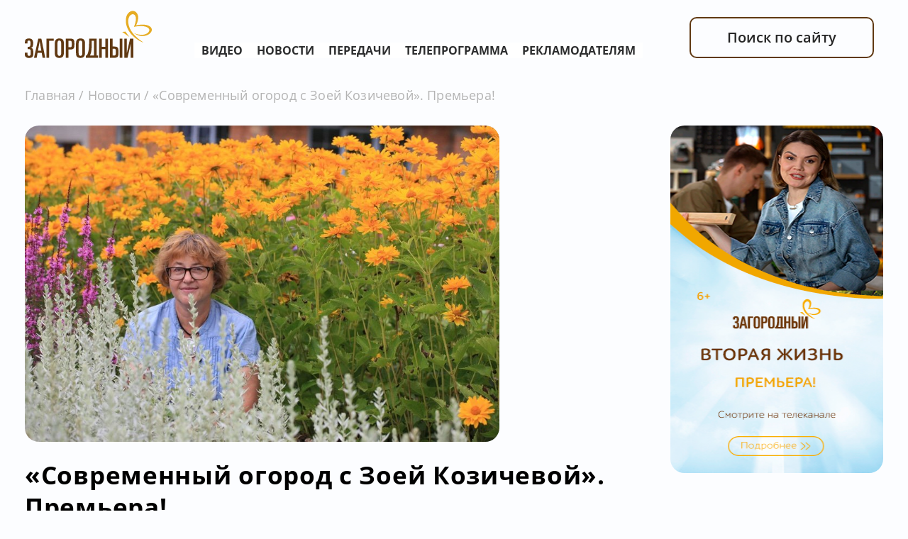

--- FILE ---
content_type: text/html; charset=UTF-8
request_url: https://zagorodny.tv/news/sovremennyy-ogorod-s-zoey-kozichevoy-premiera
body_size: 3312
content:
<!DOCTYPE html>
<html lang="en">

<head>
    <meta charset="UTF-8">
    <meta name="viewport" content="width=device-width, initial-scale=1.0">
    <meta http-equiv="X-UA-Compatible" content="ie=edge">
    <link rel="shortcut icon" href="/favicon.ico">
    <script>window.yaContextCb = window.yaContextCb || []</script>
    <script src="https://yandex.ru/ads/system/context.js" async></script>
    <link rel="preload" as="style" href="https://zagorodny.tv/build/assets/styles-CJkSqJMt.css" /><link rel="modulepreload" href="https://zagorodny.tv/build/assets/app-l0sNRNKZ.js" /><link rel="modulepreload" href="https://zagorodny.tv/build/assets/app-bMrMWRQN.js" /><link rel="stylesheet" href="https://zagorodny.tv/build/assets/styles-CJkSqJMt.css" data-navigate-track="reload" /><script type="module" src="https://zagorodny.tv/build/assets/app-l0sNRNKZ.js" data-navigate-track="reload"></script><script type="module" src="https://zagorodny.tv/build/assets/app-bMrMWRQN.js" data-navigate-track="reload"></script>    <meta content="«Мой Загородный. Необычные грядки». Новая серия!" name="description">
    <meta name="keywords" content="" />
    <title>«Мой Загородный. Необычные грядки». Новая серия!</title>
</head>

<body>
    <!--AdFox START-->
    <!--yandex_tvch.adfox-->
    <!--Площадка: Загородный / * / *-->
    <!--Тип баннера: Top-line-->
    <!--Расположение: верх страницы-->
    <div id="adfox_173374812917398882"></div>
    <script>
        window.yaContextCb.push(()=>{
            Ya.adfoxCode.create({
                ownerId: 694444,
                containerId: 'adfox_173374812917398882',
                params: {
                    pp: 'g',
                    ps: 'furx',
                    p2: 'hsfp'
                }
            })
        })
    </script>
    <main>
        <header class="header">
    <div class="container header__container">
        <a class="logo header__logo" href="https://zagorodny.tv">
            <svg class="logo">
                <use xlink:href="https://zagorodny.tv/img/sprite.svg#logo"></use>
            </svg>
        </a>
        <div class="header__nav js-header-nav ">
            <div class="header__nav-container">
                <ul>
                                            <li><a class="header__nav-link nav-link-global " href="/video">Видео</a></li>
                                            <li><a class="header__nav-link nav-link-global " href="/news">Новости</a></li>
                                            <li><a class="header__nav-link nav-link-global " href="/program">Передачи</a></li>
                                            <li><a class="header__nav-link nav-link-global " href="/tvShows">Телепрограмма</a></li>
                                            <li><a class="header__nav-link nav-link-global " href="/advertisers">Рекламодателям</a></li>
                                    </ul>
            </div>
        </div>
        <a href="/search" class="header__search-link">Поиск по сайту</a>
        <button class="header__mobile-menu-button js-header-mobile-menu-button">
            <svg class="logo">
                <use xlink:href="https://zagorodny.tv/img/sprite.svg#menu"></use>
            </svg>
        </button>
    </div>
</header>
            <div class="container">
        <ul class="bread-crumbs">
    <li class="bread-crumbs__item">
        <a href=https://zagorodny.tv>Главная</a>
    </li>
    <li class="bread-crumbs__item">
        <a href="https://zagorodny.tv/news">Новости</a>
    </li>
    <li class="bread-crumbs__item">
        «Современный огород с Зоей Козичевой». Премьера!
    </li>
</ul>
        <div class="news-item__content news-item__content_v1">
            <div class="news-item__photo">
                <img class="" src="https://zagorodny.tv/storage/images/news/116.jpg" alt="">
            </div>
            <div class="news-item__info">
                                    <span class="news-item__tag" style="background-color: #83C31B; color: 0">Премьера</span>
                                <span class="news-item__date">
                    <svg class="">
                        <use xlink:href="https://zagorodny.tv/img/sprite.svg#calendar"></use>
                    </svg>
                    05 июня 2020
                </span>
            </div>
            <h1 class="news-item__title">«Современный огород с Зоей Козичевой». Премьера!</h1>
            <div class="news-item__text">
                <p>Зоя Владимировна в своем авторском цикле призывает не относиться к своему огороду как тяжкой трудовой повинности, а как к произведению искусства!</p>

<p>Ведущая расскажет, что такое &laquo;современный огород&raquo;, поделится методами, технологиями и эффективными приемами агротехники.</p>

<p><strong>10 июня 8:30, 12:30 и 19:30, каждую среду по две серии подряд</strong></p>

<p><strong><iframe allow="accelerometer; autoplay; encrypted-media; gyroscope; picture-in-picture" allowfullscreen="" frameborder="0" height="480" src="https://www.youtube.com/embed/i4LO8r--3Vg" width="720"></iframe></strong></p>

<p><strong>Россия, 2020, 12+</strong></p>

            </div>
            <div class="news-item__sidebar">
                <a class="ad-banner__desktop" href="https://zagorodny.tv/news?page=1" target="_blank">
        <img src="https://zagorodny.tv/storage/advertising_banner_images/01K6CWCH3FW78KXB2HXYBQZTXW.png" alt="">
    </a>
            </div>
            <div class="news-item__mobile-banner">
                <a class="ad-banner__mobile" href="https://zagorodny.tv/news?page=1" target="_blank">
    <img src="https://zagorodny.tv/storage/advertising_banner_images/01K6CWCH3H8GK265P2ECS63BT8.png" alt="">
</a>
            </div>
        </div>
        <div class="might-be-interesting">
    <div class="might-be-interesting__header">
        <h3 class="might-be-interesting__title">
            Вам может быть интересно
        </h3>
        <div class="might-be-interesting__slide-buttons">
            <button class="might-be-interesting__button js-might-be-interesting-prev">
    <svg>
        <use xlink:href="https://zagorodny.tv/img/sprite.svg#prev"></use>
    </svg>
</button>            <button class="might-be-interesting__button js-might-be-interesting-next">
    <svg>
        <use xlink:href="https://zagorodny.tv/img/sprite.svg#next"></use>
    </svg>
</button>
        </div>
    </div>
    <div class="swiper js-might-be-interesting-slider">
        <div class="swiper-wrapper">
                        <div class="swiper-slide">
                                <a class="news-preview js-preview-item" href="https://zagorodny.tv/news/tsaritsa-sada-premiera">
    <div class="news-preview__photo">
                    <img src="https://zagorodny.tv/storage/images/news/140.jpg" alt="">
                            <div class="news-preview__type"
                 style="background-color: #83C31B; color: 0">Премьера</div>
            </div>
    <div class="news-preview__info">
        <span class="news-preview__date">
            <svg>
                <use xlink:href="https://zagorodny.tv/img/sprite.svg#calendar"></use>
            </svg>
            02.10.2020
        </span>
        <h3 class="news-preview__title">«Царица сада». Премьера!</h3>
                    <p class="news-preview__description">В цикле «Царица сада» опытные садоводы поделятся с новичками секретами выращивания ро...</p>
            </div>
</a>
                            </div>
                        <div class="swiper-slide">
                                <a class="news-preview js-preview-item" href="https://zagorodny.tv/news/ohotniki-za-vkusnym-novye-serii">
    <div class="news-preview__photo">
                    <img src="https://zagorodny.tv/storage/images/news/57.jpg" alt="">
                            <div class="news-preview__type"
                 style="background-color: #00A638; color: 0">Новая серия</div>
            </div>
    <div class="news-preview__info">
        <span class="news-preview__date">
            <svg>
                <use xlink:href="https://zagorodny.tv/img/sprite.svg#calendar"></use>
            </svg>
            06.09.2019
        </span>
        <h3 class="news-preview__title">«Охотники за вкусным». Новые серии!</h3>
                    <p class="news-preview__description">В новых сериях проекта нас ждет знакомство с буднями фермеров и настоящая охота за вк...</p>
            </div>
</a>
                            </div>
                        <div class="swiper-slide">
                                <a class="news-preview js-preview-item" href="https://zagorodny.tv/news/utro-s-margaritoy-levchenko-kak-vyyti-zamuzh">
    <div class="news-preview__photo">
                    <img src="https://zagorodny.tv/storage/images/news/asset_news_463.jpg" alt="">
                            <div class="news-preview__type"
                 style="background-color: #00A638; color: 0">Новая серия</div>
            </div>
    <div class="news-preview__info">
        <span class="news-preview__date">
            <svg>
                <use xlink:href="https://zagorodny.tv/img/sprite.svg#calendar"></use>
            </svg>
            09.12.2022
        </span>
        <h3 class="news-preview__title">Утро с Маргаритой Левченко. Как выйти замуж</h3>
                    <p class="news-preview__description">Большой дворец, белое платье и желательно, корону. Ведь если принц на коне все-таки д...</p>
            </div>
</a>
                            </div>
                    </div>
    </div>
</div>    </div>
        <footer class="footer">
    <div class="container">
        <hr class="footer__hr">
        <div class="footer__top">
            <a class="logo footer__top-row1 footer__logo" href="#">
                <svg class="logo">
                    <use xlink:href="https://zagorodny.tv/img/sprite.svg#logo"></use>
                </svg>
            </a>
            <div class="footer__top-row2">
                <h4 class="footer__title">Телеканал</h4>
                <ul>
                                            <li><a class="footer__navLink" href="/tvShows">Телепрограмма</a></li>
                                            <li><a class="footer__navLink" href="/program">Передачи</a></li>
                                            <li><a class="footer__navLink" href="/video">Видео</a></li>
                                    </ul>
            </div>
            <div class="footer__top-row3">
                <h4 class="footer__title">Информация</h4>
                <ul>
                                            <li><a class="footer__navLink" href="/advertisers">О канале</a></li>
                                            <li><a class="footer__navLink" href="/news">Новости</a></li>
                                    </ul>
            </div>
            <div class="footer__top-row4">
                <h4 class="footer__title">Бизнесу</h4>
                <ul>
                                            <li><a class="footer__navLink" href="/advertisers#cooperation-id">Сотрудничество</a></li>
                                            <li><a class="footer__navLink" href="/advertisers#advertisers-contacts-id">Контакты</a></li>
                                    </ul>
            </div>
        </div>

        <div class="footer__bottom">
            <hr class="footer__hr">
            <div class="footer__info">
                <span>© 2016-2025 Телеканал «Загородный».</span>
                <p class="footer__info">Все права защищены. Копирование материалов сайта без разрешения администрации строго запрещено.</p>
            </div>
            <a class="footer__polisy" href="/privacy">Политика конфиденциальности</a>
            <div class="footer__social">
            <a href="https://vk.com/zagorodnytv" target="_blank">
            <svg class="social vk">
                <use xlink:href="https://zagorodny.tv/img/sprite.svg#vk"></use>
            </svg>
        </a>
                <a href="https://zen.yandex.ru/zagorodny/" target="_blank">
            <svg class="social dzen">
                <use xlink:href="https://zagorodny.tv/img/sprite.svg#dzen"></use>
            </svg>
        </a>
                <a href="https://invite.viber.com/?g2=AQAJBGev0VQr%2Fk%2BY5RYIFpGmh8YetDIH6Tty4QJLWC2rAZ%2BG0dL413Tage9nmr8R&amp;lang=ru" target="_blank">
            <svg class="social whatsup">
                <use xlink:href="https://zagorodny.tv/img/sprite.svg#whatsup"></use>
            </svg>
        </a>
                <a href="https://ok.ru/group/53232991600852" target="_blank">
            <svg class="social ok">
                <use xlink:href="https://zagorodny.tv/img/sprite.svg#ok"></use>
            </svg>
        </a>
                <a href="https://rutube.ru/channel/23802556/" target="_blank">
            <svg class="social rutube">
                <use xlink:href="https://zagorodny.tv/img/sprite.svg#rutrube"></use>
            </svg>
        </a>
    </div>        </div>

    </div>

</footer>
    </main>
</body>

</html>


--- FILE ---
content_type: text/css
request_url: https://zagorodny.tv/build/assets/styles-CJkSqJMt.css
body_size: 17973
content:
@charset "UTF-8";@font-face{font-family:swiper-icons;src:url(data:application/font-woff;charset=utf-8;base64,\ [base64]//wADZ2x5ZgAAAywAAADMAAAD2MHtryVoZWFkAAABbAAAADAAAAA2E2+eoWhoZWEAAAGcAAAAHwAAACQC9gDzaG10eAAAAigAAAAZAAAArgJkABFsb2NhAAAC0AAAAFoAAABaFQAUGG1heHAAAAG8AAAAHwAAACAAcABAbmFtZQAAA/gAAAE5AAACXvFdBwlwb3N0AAAFNAAAAGIAAACE5s74hXjaY2BkYGAAYpf5Hu/j+W2+MnAzMYDAzaX6QjD6/4//Bxj5GA8AuRwMYGkAPywL13jaY2BkYGA88P8Agx4j+/8fQDYfA1AEBWgDAIB2BOoAeNpjYGRgYNBh4GdgYgABEMnIABJzYNADCQAACWgAsQB42mNgYfzCOIGBlYGB0YcxjYGBwR1Kf2WQZGhhYGBiYGVmgAFGBiQQkOaawtDAoMBQxXjg/wEGPcYDDA4wNUA2CCgwsAAAO4EL6gAAeNpj2M0gyAACqxgGNWBkZ2D4/wMA+xkDdgAAAHjaY2BgYGaAYBkGRgYQiAHyGMF8FgYHIM3DwMHABGQrMOgyWDLEM1T9/w8UBfEMgLzE////P/5//f/V/xv+r4eaAAeMbAxwIUYmIMHEgKYAYjUcsDAwsLKxc3BycfPw8jEQA/[base64]/uznmfPFBNODM2K7MTQ45YEAZqGP81AmGGcF3iPqOop0r1SPTaTbVkfUe4HXj97wYE+yNwWYxwWu4v1ugWHgo3S1XdZEVqWM7ET0cfnLGxWfkgR42o2PvWrDMBSFj/IHLaF0zKjRgdiVMwScNRAoWUoH78Y2icB/yIY09An6AH2Bdu/UB+yxopYshQiEvnvu0dURgDt8QeC8PDw7Fpji3fEA4z/PEJ6YOB5hKh4dj3EvXhxPqH/SKUY3rJ7srZ4FZnh1PMAtPhwP6fl2PMJMPDgeQ4rY8YT6Gzao0eAEA409DuggmTnFnOcSCiEiLMgxCiTI6Cq5DZUd3Qmp10vO0LaLTd2cjN4fOumlc7lUYbSQcZFkutRG7g6JKZKy0RmdLY680CDnEJ+UMkpFFe1RN7nxdVpXrC4aTtnaurOnYercZg2YVmLN/d/gczfEimrE/fs/bOuq29Zmn8tloORaXgZgGa78yO9/cnXm2BpaGvq25Dv9S4E9+5SIc9PqupJKhYFSSl47+Qcr1mYNAAAAeNptw0cKwkAAAMDZJA8Q7OUJvkLsPfZ6zFVERPy8qHh2YER+3i/BP83vIBLLySsoKimrqKqpa2hp6+jq6RsYGhmbmJqZSy0sraxtbO3sHRydnEMU4uR6yx7JJXveP7WrDycAAAAAAAH//wACeNpjYGRgYOABYhkgZgJCZgZNBkYGLQZtIJsFLMYAAAw3ALgAeNolizEKgDAQBCchRbC2sFER0YD6qVQiBCv/H9ezGI6Z5XBAw8CBK/m5iQQVauVbXLnOrMZv2oLdKFa8Pjuru2hJzGabmOSLzNMzvutpB3N42mNgZGBg4GKQYzBhYMxJLMlj4GBgAYow/P/PAJJhLM6sSoWKfWCAAwDAjgbRAAB42mNgYGBkAIIbCZo5IPrmUn0hGA0AO8EFTQAA);font-weight:400;font-style:normal}:root{--swiper-theme-color: #007aff}:host{position:relative;display:block;margin-left:auto;margin-right:auto;z-index:1}.swiper{margin-left:auto;margin-right:auto;position:relative;overflow:hidden;list-style:none;padding:0;z-index:1;display:block}.swiper-vertical>.swiper-wrapper{flex-direction:column}.swiper-wrapper{position:relative;width:100%;height:100%;z-index:1;display:flex;transition-property:transform;transition-timing-function:var(--swiper-wrapper-transition-timing-function, initial);box-sizing:content-box}.swiper-android .swiper-slide,.swiper-ios .swiper-slide,.swiper-wrapper{transform:translateZ(0)}.swiper-horizontal{touch-action:pan-y}.swiper-vertical{touch-action:pan-x}.swiper-slide{flex-shrink:0;width:100%;height:100%;position:relative;transition-property:transform;display:block}.swiper-slide-invisible-blank{visibility:hidden}.swiper-autoheight,.swiper-autoheight .swiper-slide{height:auto}.swiper-autoheight .swiper-wrapper{align-items:flex-start;transition-property:transform,height}.swiper-backface-hidden .swiper-slide{transform:translateZ(0);backface-visibility:hidden}.swiper-3d.swiper-css-mode .swiper-wrapper{perspective:1200px}.swiper-3d .swiper-wrapper{transform-style:preserve-3d}.swiper-3d{perspective:1200px}.swiper-3d .swiper-slide,.swiper-3d .swiper-cube-shadow{transform-style:preserve-3d}.swiper-css-mode>.swiper-wrapper{overflow:auto;scrollbar-width:none;-ms-overflow-style:none}.swiper-css-mode>.swiper-wrapper::-webkit-scrollbar{display:none}.swiper-css-mode>.swiper-wrapper>.swiper-slide{scroll-snap-align:start start}.swiper-css-mode.swiper-horizontal>.swiper-wrapper{scroll-snap-type:x mandatory}.swiper-css-mode.swiper-vertical>.swiper-wrapper{scroll-snap-type:y mandatory}.swiper-css-mode.swiper-free-mode>.swiper-wrapper{scroll-snap-type:none}.swiper-css-mode.swiper-free-mode>.swiper-wrapper>.swiper-slide{scroll-snap-align:none}.swiper-css-mode.swiper-centered>.swiper-wrapper:before{content:"";flex-shrink:0;order:9999}.swiper-css-mode.swiper-centered>.swiper-wrapper>.swiper-slide{scroll-snap-align:center center;scroll-snap-stop:always}.swiper-css-mode.swiper-centered.swiper-horizontal>.swiper-wrapper>.swiper-slide:first-child{margin-inline-start:var(--swiper-centered-offset-before)}.swiper-css-mode.swiper-centered.swiper-horizontal>.swiper-wrapper:before{height:100%;min-height:1px;width:var(--swiper-centered-offset-after)}.swiper-css-mode.swiper-centered.swiper-vertical>.swiper-wrapper>.swiper-slide:first-child{margin-block-start:var(--swiper-centered-offset-before)}.swiper-css-mode.swiper-centered.swiper-vertical>.swiper-wrapper:before{width:100%;min-width:1px;height:var(--swiper-centered-offset-after)}.swiper-3d .swiper-slide-shadow,.swiper-3d .swiper-slide-shadow-left,.swiper-3d .swiper-slide-shadow-right,.swiper-3d .swiper-slide-shadow-top,.swiper-3d .swiper-slide-shadow-bottom{position:absolute;left:0;top:0;width:100%;height:100%;pointer-events:none;z-index:10}.swiper-3d .swiper-slide-shadow{background:#00000026}.swiper-3d .swiper-slide-shadow-left{background-image:linear-gradient(to left,#00000080,#0000)}.swiper-3d .swiper-slide-shadow-right{background-image:linear-gradient(to right,#00000080,#0000)}.swiper-3d .swiper-slide-shadow-top{background-image:linear-gradient(to top,#00000080,#0000)}.swiper-3d .swiper-slide-shadow-bottom{background-image:linear-gradient(to bottom,#00000080,#0000)}.swiper-lazy-preloader{width:42px;height:42px;position:absolute;left:50%;top:50%;margin-left:-21px;margin-top:-21px;z-index:10;transform-origin:50%;box-sizing:border-box;border:4px solid var(--swiper-preloader-color, var(--swiper-theme-color));border-radius:50%;border-top-color:transparent}.swiper:not(.swiper-watch-progress) .swiper-lazy-preloader,.swiper-watch-progress .swiper-slide-visible .swiper-lazy-preloader{animation:swiper-preloader-spin 1s infinite linear}.swiper-lazy-preloader-white{--swiper-preloader-color: #fff}.swiper-lazy-preloader-black{--swiper-preloader-color: #000}@keyframes swiper-preloader-spin{0%{transform:rotate(0)}to{transform:rotate(360deg)}}.swiper-virtual .swiper-slide{-webkit-backface-visibility:hidden;transform:translateZ(0)}.swiper-virtual.swiper-css-mode .swiper-wrapper:after{content:"";position:absolute;left:0;top:0;pointer-events:none}.swiper-virtual.swiper-css-mode.swiper-horizontal .swiper-wrapper:after{height:1px;width:var(--swiper-virtual-size)}.swiper-virtual.swiper-css-mode.swiper-vertical .swiper-wrapper:after{width:1px;height:var(--swiper-virtual-size)}:root{--swiper-navigation-size: 44px}.swiper-button-prev,.swiper-button-next{position:absolute;top:var(--swiper-navigation-top-offset, 50%);width:calc(var(--swiper-navigation-size) / 44 * 27);height:var(--swiper-navigation-size);margin-top:calc(0px - var(--swiper-navigation-size) / 2);z-index:10;cursor:pointer;display:flex;align-items:center;justify-content:center;color:var(--swiper-navigation-color, var(--swiper-theme-color))}.swiper-button-prev.swiper-button-disabled,.swiper-button-next.swiper-button-disabled{opacity:.35;cursor:auto;pointer-events:none}.swiper-button-prev.swiper-button-hidden,.swiper-button-next.swiper-button-hidden{opacity:0;cursor:auto;pointer-events:none}.swiper-navigation-disabled .swiper-button-prev,.swiper-navigation-disabled .swiper-button-next{display:none!important}.swiper-button-prev svg,.swiper-button-next svg{width:100%;height:100%;-o-object-fit:contain;object-fit:contain;transform-origin:center}.swiper-rtl .swiper-button-prev svg,.swiper-rtl .swiper-button-next svg{transform:rotate(180deg)}.swiper-button-prev,.swiper-rtl .swiper-button-next{left:var(--swiper-navigation-sides-offset, 10px);right:auto}.swiper-button-lock{display:none}.swiper-button-prev:after,.swiper-button-next:after{font-family:swiper-icons;font-size:var(--swiper-navigation-size);text-transform:none!important;letter-spacing:0;font-variant:initial;line-height:1}.swiper-button-prev:after,.swiper-rtl .swiper-button-next:after{content:"prev"}.swiper-button-next,.swiper-rtl .swiper-button-prev{right:var(--swiper-navigation-sides-offset, 10px);left:auto}.swiper-button-next:after,.swiper-rtl .swiper-button-prev:after{content:"next"}.swiper-pagination{position:absolute;text-align:center;transition:.3s opacity;transform:translateZ(0);z-index:10}.swiper-pagination.swiper-pagination-hidden{opacity:0}.swiper-pagination-disabled>.swiper-pagination,.swiper-pagination.swiper-pagination-disabled{display:none!important}.swiper-pagination-fraction,.swiper-pagination-custom,.swiper-horizontal>.swiper-pagination-bullets,.swiper-pagination-bullets.swiper-pagination-horizontal{bottom:var(--swiper-pagination-bottom, 8px);top:var(--swiper-pagination-top, auto);left:0;width:100%}.swiper-pagination-bullets-dynamic{overflow:hidden;font-size:0}.swiper-pagination-bullets-dynamic .swiper-pagination-bullet{transform:scale(.33);position:relative}.swiper-pagination-bullets-dynamic .swiper-pagination-bullet-active,.swiper-pagination-bullets-dynamic .swiper-pagination-bullet-active-main{transform:scale(1)}.swiper-pagination-bullets-dynamic .swiper-pagination-bullet-active-prev{transform:scale(.66)}.swiper-pagination-bullets-dynamic .swiper-pagination-bullet-active-prev-prev{transform:scale(.33)}.swiper-pagination-bullets-dynamic .swiper-pagination-bullet-active-next{transform:scale(.66)}.swiper-pagination-bullets-dynamic .swiper-pagination-bullet-active-next-next{transform:scale(.33)}.swiper-pagination-bullet{width:var(--swiper-pagination-bullet-width, var(--swiper-pagination-bullet-size, 8px));height:var(--swiper-pagination-bullet-height, var(--swiper-pagination-bullet-size, 8px));display:inline-block;border-radius:var(--swiper-pagination-bullet-border-radius, 50%);background:var(--swiper-pagination-bullet-inactive-color, #000);opacity:var(--swiper-pagination-bullet-inactive-opacity, .2)}button.swiper-pagination-bullet{border:none;margin:0;padding:0;box-shadow:none;-webkit-appearance:none;-moz-appearance:none;appearance:none}.swiper-pagination-clickable .swiper-pagination-bullet{cursor:pointer}.swiper-pagination-bullet:only-child{display:none!important}.swiper-pagination-bullet-active{opacity:var(--swiper-pagination-bullet-opacity, 1);background:var(--swiper-pagination-color, var(--swiper-theme-color))}.swiper-vertical>.swiper-pagination-bullets,.swiper-pagination-vertical.swiper-pagination-bullets{right:var(--swiper-pagination-right, 8px);left:var(--swiper-pagination-left, auto);top:50%;transform:translate3d(0,-50%,0)}.swiper-vertical>.swiper-pagination-bullets .swiper-pagination-bullet,.swiper-pagination-vertical.swiper-pagination-bullets .swiper-pagination-bullet{margin:var(--swiper-pagination-bullet-vertical-gap, 6px) 0;display:block}.swiper-vertical>.swiper-pagination-bullets.swiper-pagination-bullets-dynamic,.swiper-pagination-vertical.swiper-pagination-bullets.swiper-pagination-bullets-dynamic{top:50%;transform:translateY(-50%);width:8px}.swiper-vertical>.swiper-pagination-bullets.swiper-pagination-bullets-dynamic .swiper-pagination-bullet,.swiper-pagination-vertical.swiper-pagination-bullets.swiper-pagination-bullets-dynamic .swiper-pagination-bullet{display:inline-block;transition:.2s transform,.2s top}.swiper-horizontal>.swiper-pagination-bullets .swiper-pagination-bullet,.swiper-pagination-horizontal.swiper-pagination-bullets .swiper-pagination-bullet{margin:0 var(--swiper-pagination-bullet-horizontal-gap, 4px)}.swiper-horizontal>.swiper-pagination-bullets.swiper-pagination-bullets-dynamic,.swiper-pagination-horizontal.swiper-pagination-bullets.swiper-pagination-bullets-dynamic{left:50%;transform:translate(-50%);white-space:nowrap}.swiper-horizontal>.swiper-pagination-bullets.swiper-pagination-bullets-dynamic .swiper-pagination-bullet,.swiper-pagination-horizontal.swiper-pagination-bullets.swiper-pagination-bullets-dynamic .swiper-pagination-bullet{transition:.2s transform,.2s left}.swiper-horizontal.swiper-rtl>.swiper-pagination-bullets-dynamic .swiper-pagination-bullet{transition:.2s transform,.2s right}.swiper-pagination-fraction{color:var(--swiper-pagination-fraction-color, inherit)}.swiper-pagination-progressbar{background:var(--swiper-pagination-progressbar-bg-color, rgba(0, 0, 0, .25));position:absolute}.swiper-pagination-progressbar .swiper-pagination-progressbar-fill{background:var(--swiper-pagination-color, var(--swiper-theme-color));position:absolute;left:0;top:0;width:100%;height:100%;transform:scale(0);transform-origin:left top}.swiper-rtl .swiper-pagination-progressbar .swiper-pagination-progressbar-fill{transform-origin:right top}.swiper-horizontal>.swiper-pagination-progressbar,.swiper-pagination-progressbar.swiper-pagination-horizontal,.swiper-vertical>.swiper-pagination-progressbar.swiper-pagination-progressbar-opposite,.swiper-pagination-progressbar.swiper-pagination-vertical.swiper-pagination-progressbar-opposite{width:100%;height:var(--swiper-pagination-progressbar-size, 4px);left:0;top:0}.swiper-vertical>.swiper-pagination-progressbar,.swiper-pagination-progressbar.swiper-pagination-vertical,.swiper-horizontal>.swiper-pagination-progressbar.swiper-pagination-progressbar-opposite,.swiper-pagination-progressbar.swiper-pagination-horizontal.swiper-pagination-progressbar-opposite{width:var(--swiper-pagination-progressbar-size, 4px);height:100%;left:0;top:0}.swiper-pagination-lock{display:none}.swiper-scrollbar{border-radius:var(--swiper-scrollbar-border-radius, 10px);position:relative;touch-action:none;background:var(--swiper-scrollbar-bg-color, rgba(0, 0, 0, .1))}.swiper-scrollbar-disabled>.swiper-scrollbar,.swiper-scrollbar.swiper-scrollbar-disabled{display:none!important}.swiper-horizontal>.swiper-scrollbar,.swiper-scrollbar.swiper-scrollbar-horizontal{position:absolute;left:var(--swiper-scrollbar-sides-offset, 1%);bottom:var(--swiper-scrollbar-bottom, 4px);top:var(--swiper-scrollbar-top, auto);z-index:50;height:var(--swiper-scrollbar-size, 4px);width:calc(100% - 2 * var(--swiper-scrollbar-sides-offset, 1%))}.swiper-vertical>.swiper-scrollbar,.swiper-scrollbar.swiper-scrollbar-vertical{position:absolute;left:var(--swiper-scrollbar-left, auto);right:var(--swiper-scrollbar-right, 4px);top:var(--swiper-scrollbar-sides-offset, 1%);z-index:50;width:var(--swiper-scrollbar-size, 4px);height:calc(100% - 2 * var(--swiper-scrollbar-sides-offset, 1%))}.swiper-scrollbar-drag{height:100%;width:100%;position:relative;background:var(--swiper-scrollbar-drag-bg-color, rgba(0, 0, 0, .5));border-radius:var(--swiper-scrollbar-border-radius, 10px);left:0;top:0}.swiper-scrollbar-cursor-drag{cursor:move}.swiper-scrollbar-lock{display:none}.swiper-zoom-container{width:100%;height:100%;display:flex;justify-content:center;align-items:center;text-align:center}.swiper-zoom-container>img,.swiper-zoom-container>svg,.swiper-zoom-container>canvas{max-width:100%;max-height:100%;-o-object-fit:contain;object-fit:contain}.swiper-slide-zoomed{cursor:move;touch-action:none}.swiper .swiper-notification{position:absolute;left:0;top:0;pointer-events:none;opacity:0;z-index:-1000}.swiper-free-mode>.swiper-wrapper{transition-timing-function:ease-out;margin:0 auto}.swiper-grid>.swiper-wrapper{flex-wrap:wrap}.swiper-grid-column>.swiper-wrapper{flex-wrap:wrap;flex-direction:column}.swiper-fade.swiper-free-mode .swiper-slide{transition-timing-function:ease-out}.swiper-fade .swiper-slide{pointer-events:none;transition-property:opacity}.swiper-fade .swiper-slide .swiper-slide{pointer-events:none}.swiper-fade .swiper-slide-active,.swiper-fade .swiper-slide-active .swiper-slide-active{pointer-events:auto}.swiper-cube{overflow:visible}.swiper-cube .swiper-slide{pointer-events:none;backface-visibility:hidden;z-index:1;visibility:hidden;transform-origin:0 0;width:100%;height:100%}.swiper-cube .swiper-slide .swiper-slide{pointer-events:none}.swiper-cube.swiper-rtl .swiper-slide{transform-origin:100% 0}.swiper-cube .swiper-slide-active,.swiper-cube .swiper-slide-active .swiper-slide-active{pointer-events:auto}.swiper-cube .swiper-slide-active,.swiper-cube .swiper-slide-next,.swiper-cube .swiper-slide-prev{pointer-events:auto;visibility:visible}.swiper-cube .swiper-cube-shadow{position:absolute;left:0;bottom:0;width:100%;height:100%;opacity:.6;z-index:0}.swiper-cube .swiper-cube-shadow:before{content:"";background:#000;position:absolute;left:0;top:0;bottom:0;right:0;filter:blur(50px)}.swiper-cube .swiper-slide-next+.swiper-slide{pointer-events:auto;visibility:visible}.swiper-cube .swiper-slide-shadow-cube.swiper-slide-shadow-top,.swiper-cube .swiper-slide-shadow-cube.swiper-slide-shadow-bottom,.swiper-cube .swiper-slide-shadow-cube.swiper-slide-shadow-left,.swiper-cube .swiper-slide-shadow-cube.swiper-slide-shadow-right{z-index:0;backface-visibility:hidden}.swiper-flip{overflow:visible}.swiper-flip .swiper-slide{pointer-events:none;backface-visibility:hidden;z-index:1}.swiper-flip .swiper-slide .swiper-slide{pointer-events:none}.swiper-flip .swiper-slide-active,.swiper-flip .swiper-slide-active .swiper-slide-active{pointer-events:auto}.swiper-flip .swiper-slide-shadow-flip.swiper-slide-shadow-top,.swiper-flip .swiper-slide-shadow-flip.swiper-slide-shadow-bottom,.swiper-flip .swiper-slide-shadow-flip.swiper-slide-shadow-left,.swiper-flip .swiper-slide-shadow-flip.swiper-slide-shadow-right{z-index:0;backface-visibility:hidden}.swiper-creative .swiper-slide{backface-visibility:hidden;overflow:hidden;transition-property:transform,opacity,height}.swiper-cards{overflow:visible}.swiper-cards .swiper-slide{transform-origin:center bottom;backface-visibility:hidden;overflow:hidden}@font-face{font-family:OpenSans;src:url(/build/assets/OpenSans-Light-TM_xny8G.woff2) format("woff2"),url(/build/assets/OpenSans-Light-CPqHB5x5.woff) format("woff");font-weight:300;font-style:normal;font-display:swap}@font-face{font-family:Open Sans Condensed;src:url(/build/assets/OpenSansCondensed-Bold-BYvcg2vt.woff2) format("woff2"),url(/build/assets/OpenSansCondensed-Bold-CSndVNcW.woff) format("woff");font-weight:700;font-style:normal;font-display:swap}@font-face{font-family:Open Sans Condensed;src:url(/build/assets/OpenSansCondensed-SemiBold-i3E4rwY_.woff2) format("woff2"),url(/build/assets/OpenSansCondensed-SemiBold-DILLnVC4.woff) format("woff");font-weight:600;font-style:normal;font-display:swap}@font-face{font-family:OpenSans;src:url(/build/assets/OpenSans-BoldItalic-CY105ey_.woff2) format("woff2"),url(/build/assets/OpenSans-BoldItalic-DVH5f1Ta.woff) format("woff");font-weight:700;font-style:italic;font-display:swap}@font-face{font-family:Open Sans Condensed;src:url(/build/assets/OpenSansCondensed-Light-D169WPaV.woff2) format("woff2"),url(/build/assets/OpenSansCondensed-Light-z2qjnO58.woff) format("woff");font-weight:300;font-style:normal;font-display:swap}@font-face{font-family:Open Sans Condensed;src:url(/build/assets/OpenSansCondensed-Regular-TF-mdZRM.woff2) format("woff2"),url(/build/assets/OpenSansCondensed-Regular-ZPTvqnZS.woff) format("woff");font-weight:400;font-style:normal;font-display:swap}@font-face{font-family:Open Sans Condensed;src:url(/build/assets/OpenSansCondensed-Medium-v8omdZss.woff2) format("woff2"),url(/build/assets/OpenSansCondensed-Medium-DVA27Tx9.woff) format("woff");font-weight:500;font-style:normal;font-display:swap}@font-face{font-family:OpenSans;src:url(/build/assets/OpenSans-Medium-yONawOnC.woff2) format("woff2"),url(/build/assets/OpenSans-Medium-yJwsEx5-.woff) format("woff");font-weight:500;font-style:normal;font-display:swap}@font-face{font-family:Open Sans Condensed;src:url(/build/assets/OpenSansCondensed-ExtraBold-Bii1AlzV.woff2) format("woff2"),url(/build/assets/OpenSansCondensed-ExtraBold-BbBnwhtw.woff) format("woff");font-weight:700;font-style:normal;font-display:swap}@font-face{font-family:OpenSans;src:url(/build/assets/OpenSans-ExtraBold-j5VIsl84.woff2) format("woff2"),url(/build/assets/OpenSans-ExtraBold-DeVwVfii.woff) format("woff");font-weight:700;font-style:normal;font-display:swap}@font-face{font-family:OpenSans;src:url(/build/assets/OpenSans-SemiBold-B81Iga1k.woff2) format("woff2"),url(/build/assets/OpenSans-SemiBold-DW4tpX2q.woff) format("woff");font-weight:600;font-style:normal;font-display:swap}@font-face{font-family:OpenSans;src:url(/build/assets/OpenSans-Bold-CVHrAVye.woff2) format("woff2"),url(/build/assets/OpenSans-Bold-BiXqh_V0.woff) format("woff");font-weight:700;font-style:normal;font-display:swap}@font-face{font-family:OpenSans;src:url(/build/assets/OpenSans-Regular-C10DpBgk.woff2) format("woff2"),url(/build/assets/OpenSans-Regular-DCh_QLm5.woff) format("woff");font-weight:400;font-style:normal;font-display:swap}*{padding:0;margin:0;list-style-type:none;text-decoration:none;box-sizing:border-box;font-family:OpenSans,sans-serif}a,button,input{font-family:OpenSans,sans-serif}img,svg{width:100%;height:100%}body{background-color:#fcfdff}.container{padding-left:15px;padding-right:15px;max-width:2080px;margin:0 auto}@media (min-width: 990px){.container{padding-left:35px;padding-right:35px}}@media (min-width: 1350px){.container{padding-left:80px;padding-right:80px}}@media (main-width: 1800px){.container{padding-left:140px;padding-right:140px;max-width:1640px}}button{padding:0;margin:0;background-color:inherit;border:none;cursor:pointer}.social{fill:#603913;height:25px;width:25px;margin-right:10px}@media (min-width: 640px){.social{height:35px;width:35px}}.social.vk:hover{fill:#1843af}.social.dzen:hover{fill:#000}.social.whatsup:hover{fill:#603a88}.social.ok:hover{fill:#ff6a2b}.social.rutube:hover{fill:#262626}.nav-link-global:hover,.nav-link-global h2:hover{color:#b3b3b3!important}.nav-link-global.active,.nav-link-global h2.active{color:#ffc02b}@keyframes activeRound{0%{transform:scale(1)}50%{transform:scale(2)}to{transform:scale(1)}}.active-round{position:relative}.active-round .active-round__inner{height:100%;width:100%;display:flex;align-items:center;justify-content:center;position:relative}.active-round .active-round__inner:after{content:"";height:10px;width:10px;background-color:#ffc02b;border-radius:50%;position:absolute;top:calc(50% - 5px);left:calc(50% - 5px)}.active-round .active-round__inner:before{position:absolute;top:calc(50% - 5px);left:calc(50% - 5px);content:"";display:block;background-color:#ffc02b75;border-radius:50%;height:10px;width:10px;animation-name:activeRound;animation-timing-function:linear;animation-duration:3s;animation-iteration-count:infinite}@media (min-width: 1450px){.active-round{height:20px;width:20px}.active-round:after{height:12px;width:12px}}.preview-items{display:grid;grid-template-columns:1fr;grid-gap:10px}@media (min-width: 640px){.preview-items{grid-template-columns:1fr 1fr;grid-gap:20px 10px}}@media (min-width: 1350px){.preview-items{grid-template-columns:repeat(3,1fr);grid-gap:20px 30px}}.not-found__title{font-weight:700;font-size:25px;line-height:140%;max-width:800px;text-align:center;margin:0 auto}@media (min-width: 640px){.not-found__title{margin-top:80px}}@media (min-width: 1350px){.not-found__title{margin-top:100px;font-size:35px}}@media (min-width: 1450px){.not-found__title{font-size:45px}}.not-found__text{font-weight:600;font-size:16px;line-height:140%;text-align:center;max-width:530px;margin:10px auto 0;display:block}@media (min-width: 640px){.not-found__text{margin-top:15px}}@media (min-width: 1350px){.not-found__text{margin-top:20px}}@media (min-width: 1450px){.not-found__text{margin-top:30px}}.bread-crumbs{display:flex;flex-direction:row;margin-bottom:40px;flex-wrap:wrap}@media (min-width: 900px){.bread-crumbs{margin-bottom:30px}}.bread-crumbs__item,.bread-crumbs__item a{font-weight:400;font-size:14px;line-height:140%;letter-spacing:.01em;color:#b3b3b3}@media (min-width: 640px){.bread-crumbs__item,.bread-crumbs__item a{font-size:16px}}@media (min-width: 900px){.bread-crumbs__item,.bread-crumbs__item a{font-size:18px}}@media (min-width: 1450px){.bread-crumbs__item,.bread-crumbs__item a{font-size:20px}}.bread-crumbs__item:not(:first-child):before{content:"/";font-weight:400;font-size:14px;line-height:140%;letter-spacing:.01em;color:#b3b3b3;margin-left:5px}@media (min-width: 640px){.bread-crumbs__item:not(:first-child):before{font-size:16px}}@media (min-width: 900px){.bread-crumbs__item:not(:first-child):before{font-size:18px}}@media (min-width: 1450px){.bread-crumbs__item:not(:first-child):before{font-size:20px}}.bread-crumbs__item a:hover{color:#603913}.might-be-interesting{margin-top:100px}@media (min-width: 990px){.might-be-interesting{margin-top:150px}}.might-be-interesting__header{display:grid;grid-template-columns:1fr 105px;grid-gap:10px;padding-bottom:20px;align-items:center}@media (min-width: 900px){.might-be-interesting__header{padding-bottom:30px}}.might-be-interesting__title{font-weight:700;font-size:25px;line-height:140%}@media (min-width: 900px){.might-be-interesting__title{font-size:35px}}@media (min-width: 1450px){.might-be-interesting__title{font-size:45px}}.might-be-interesting__slide-buttons{display:flex;flex-direction:row}.might-be-interesting__button{height:50px;width:50px;border-radius:50%}.might-be-interesting__button svg{height:20px;width:10px}.might-be-interesting__button:hover{background-color:#603913;fill:#fff}.might-be-interesting .swiper-slide .news-preview:hover{box-shadow:1px 11px 14px -1px #76707073}.might-be-interesting .swiper-slide .video-preview:hover{transform:translateY(0);box-shadow:1px 11px 14px -1px #76707073}.might-be-interesting .swiper-slide{padding-bottom:25px}.nothing-found__title,.nothing-found__text{line-height:140%;color:#262626}.nothing-found__title{font-weight:700;font-size:25px;padding-bottom:15px}@media (min-width: 900px){.nothing-found__title{font-size:35px}}@media (min-width: 1450px){.nothing-found__title{font-size:45px}}.nothing-found__text{font-weight:600;font-size:16px}@media (min-width: 1450px){.nothing-found__text{font-size:20px}}.search-results{display:flex;flex-direction:column;align-items:center}.search-results h1,.search-results .nothing-found__text{text-align:center}.ad-banner__desktop img,.ad-banner__mobile img{border-radius:20px}.ad-banner__mobile_empty{height:300px;background-color:#f3f4f6;border-radius:20px}.noImage{aspect-ratio:1.8/1;display:flex;align-items:center;justify-content:center;background-color:#f3f4f6;border-radius:20px}.noImage svg{opacity:1!important;height:90px;width:90px}.sceleton .news-preview__date,.sceleton .news-preview__title,.sceleton .news-preview__description,.sceleton .news-preview__type,.sceleton .video-preview__title,.sceleton .video-preview__description,.sceleton .programm-preview__title,.sceleton .programm-preview__raiting{background-color:#eaeaea;display:block;border-radius:15px}.sceleton .news-preview__type{width:132px;height:42px}.sceleton .news-preview__date{height:22px;width:103px}.sceleton .news-preview__title{width:100%;height:28px}.sceleton .news-preview__description{max-width:274px;width:100%;height:44px}.sceleton .video-preview__img,.sceleton .programm-preview__img{aspect-ratio:1.8/1;background-color:#f3f4f6;border-radius:15px}.sceleton .video-preview__title{margin-right:10px;margin-left:10px;margin-top:25px}.sceleton .video-preview__description{max-width:344px;width:100%;height:56px;margin-right:10px;margin-left:10px;margin-top:5px}@media (max-width: 770px){.sceleton .video-preview__description{max-width:280px}}.sceleton .programm-preview__title{margin-left:25px;margin-right:25px;height:56px;padding:0;margin-bottom:30px}.sceleton .programm-preview__img{height:auto}.footer{padding-top:80px;padding-bottom:35px}@media (min-width: 640px){.footer{padding-top:100px}}@media (min-width: 990px){.footer{padding-top:150px}}.footer__hr{width:100%;background-color:#b3b3b3;height:1px;border:none}.footer__bottom{padding-top:30px;display:grid;grid-template-columns:1fr;grid-template-areas:"row" "social" "polisy" "info";grid-gap:20px}.footer__bottom .footer__hr{grid-area:row}@media (min-width: 640px){.footer__bottom{grid-template-columns:280px 1fr 245px;grid-template-areas:"row row row" "info . social" "info . polisy"}}@media (min-width: 990px){.footer__bottom{grid-template-columns:1fr 1fr 257px;grid-template-areas:"row row row" "info polisy social";grid-gap:45px}}.footer__social{grid-area:social}.footer__polisy{grid-area:polisy}.footer__info{grid-area:info;font-weight:400;font-size:13px;line-height:140%;color:#b3b3b3}.footer__polisy{font-weight:400;font-size:13px;line-height:140%;color:#b3b3b3;display:flex;align-items:center}.footer__polisy:hover{color:#603913}@media (mini-width: 640px){.footer__polisy{font-size:15px}}.footer__logo{width:124px;display:block;height:46px}@media (min-width: 900px){.footer__logo{height:67px;width:auto}}.footer__navLink{font-weight:400;font-size:16px;line-height:140%;color:#262626;padding:10px 0;display:block;transition:color .5s linear}@media (min-width: 640px){.footer__navLink{padding:7px 0}}@media (min-width: 1450px){.footer__navLink{font-size:18px}}.footer__navLink:hover{color:#b3b3b3;transition:color .5s linear}.footer__title{color:#603913;font-weight:700;font-size:16px;line-height:140%}@media (min-width: 640px){.footer__title{padding-bottom:7px}}@media (min-width: 1450px){.footer__title{font-size:20px}}.footer__top{display:grid;grid-gap:30px;grid-template-columns:1fr 1fr;grid-gap:30px 54px;grid-template-areas:"logo ." "tvShow info" "bisness .";padding-top:20px}@media (min-width: 640px){.footer__top{grid-gap:35px;grid-template-columns:repeat(4,1fr);grid-template-areas:"logo tvShow info bisness";padding-top:30px}}@media (min-width: 990px){.footer__top{display:flex;flex-direction:row;grid-gap:50px}}@media (max-width: 1350px){.footer__top{grid-gap:50px}}.footer__top-row1{grid-area:logo}.footer__top-row2{grid-area:tvShow}.footer__top-row3{grid-area:info}.footer__top-row4{grid-area:bisness}.header{padding-top:15px;padding-bottom:30px}@media (min-width: 640px){.header{padding-bottom:40px}}@media (min-width: 1350px){.header{padding-bottom:50px}}.header__container{display:flex;flex-direction:row;align-items:flex-end;justify-content:space-between;position:relative}@media (min-width: 990px){.header__container{justify-content:initial}}.header__mobile-menu-button{width:39px;height:47px;display:none;transition:transform .5s linear}.header__mobile-menu-button.active{transform:scaleX(-1);transition:transform .5s linear}.header__logo{height:46px;width:124px;display:block}@media (min-width: 640px){.header__logo{width:155px;height:58px}}@media (min-width: 900px){.header__logo{height:67px;width:179px}}@media (min-width: 1450px){.header__logo{height:85px;width:227px}}.header__search{height:30px;width:30px;margin-left:auto;margin-right:10px;display:none}@media (min-width: 990px){.header__search{display:block;margin-right:0}}.header__search-button{height:100%}.header__search-button:hover svg{stroke:#b3b3b3;fill:#b3b3b3}@media (max-width: 1080px){.header__search{display:block}.header__nav{position:fixed;top:85px;left:100%;bottom:0;right:0;overflow:hidden;opacity:0;transition:.5s linear;z-index:15}.header__nav.active{position:fixed;top:85px;left:0;bottom:0;right:0;background-color:#2c2d2e66;opacity:1;transition:.5s linear}.header__mobile-menu-button{display:block}}.header__nav-container{background-color:#fff;height:100%}.header__nav-container ul{display:flex;flex-direction:column;align-items:flex-end;padding-top:30px}@media (min-width: 640px){.header__nav-container ul{align-items:flex-start}}@media (min-width: 1081px){.header__nav-container ul{flex-direction:row;padding-top:0}}@media (min-width: 640px){.header__nav-container{max-width:390px;margin-left:auto}}@media (min-width: 1250px){.header__nav-container{max-width:100%;margin-left:60px}}@media (min-width: 1480px){.header__nav-container{margin-left:145px}}.header__nav-link{font-weight:700;font-size:25px;line-height:140%;text-transform:uppercase;color:#2c2d2e;padding:0 15px;display:block}@media (min-width: 1081px){.header__nav-link{font-size:16px;padding:0 10px}}@media (min-width: 1580px){.header__nav-link{font-size:20px}}.header__search-link{font-weight:600;font-size:16px;line-height:140%;color:#262626;display:flex;align-items:center;justify-content:center;border:2px solid #603913;border-radius:10px;padding:0 10px;height:42px;margin-left:auto;margin-right:13px}.header__search-link:hover{background-color:#603913;color:#fff}@media (min-width: 640px){.header__search-link{font-size:20px}}@media (min-width: 1150px){.header__search-link{padding-left:51px;padding-right:51px;height:58px}}.home__link-title{display:inline-flex;flex-direction:row;align-items:center;grid-gap:10px;margin-bottom:20px}@media (min-width: 990px){.home__link-title{gap:15px}}@media (min-width: 1450px){.home__link-title{margin-bottom:30px}}.home__link-title h2{font-weight:700;font-size:25px;line-height:140%;color:#262626}@media (min-width: 990px){.home__link-title h2{font-size:35px}}@media (min-width: 1450px){.home__link-title h2{font-size:45px}}.home__link-title svg{height:10px;width:7px;fill:#262626;stroke:#262626;margin-top:5px}@media (min-width: 990px){.home__link-title svg{height:27px;width:13px;margin-top:8px}}.hero{width:100%}.hero .swiper{border-radius:20px;max-height:600px}.hero .online{max-height:600px}.hero__slider{position:relative;border-radius:20px}.hero__slider .swiper{height:100%}.hero__slider .swiper img{-o-object-fit:cover;object-fit:cover}.hero__slide-button{position:absolute;top:0;bottom:0;z-index:11}.hero__slide-button svg{height:16px;width:8px;fill:#262626;stroke:#262626}.hero__slide-button_next{right:0;padding-right:5px}@media (min-width: 990px){.hero__slide-button_next{padding-right:15px}}.hero__slide-button_prev{left:0;padding-left:5px}@media (min-width: 990px){.hero__slide-button_prev{padding-left:15px}}.hero__slide-button-wrapp{height:40px;width:40px;background-color:green;border-radius:50%;display:flex;align-items:center;justify-content:center;background-color:#b3b3b31a}@media (min-width: 990px){.hero__slide-button:hover .hero__slide-button-wrapp{background-color:#603913}.hero__slide-button:hover svg{fill:#fff;stroke:#fff}.hero__slide-button-wrapp{height:50px;width:50px}.hero__slide-button__slide-button svg{height:20px;width:10px}}.hero__online{width:100%}.hero .swiper-slide{border-radius:20px;overflow:hidden}@media (min-width: 1124px){.hero{display:grid;grid-template-columns:60% 1fr}.hero__slider{width:100%;height:100%}}@media (min-width: 1160px){.hero .swiper,.hero .online{max-height:400px}}@media (min-width: 1450px){.hero .swiper,.hero .online{max-height:450px}}@media (min-width: 1720px){.hero .swiper,.hero .online{max-height:500px}}@media (min-width: 1820px){.hero .swiper,.hero .online{max-height:600px}}.online{display:flex;flex-direction:column;border-radius:20px;background-color:#fff;box-shadow:10px 4px 54px #4646461a;padding-left:10px;padding-right:20px;height:100%}.online__scrolled-wrapper{max-height:345px;overflow-y:auto}.online__scrolled-wrapper::-webkit-scrollbar{width:5px}.online__scrolled-wrapper::-webkit-scrollbar-track{background:#dddddd80}.online__scrolled-wrapper::-webkit-scrollbar-thumb{background-color:#ffc02b;border-radius:10px;margin-left:5px;margin-right:5px}@media (min-width: 640px){.online__scrolled-wrapper{max-height:700px}}@media (min-width: 1124px){.online__scrolled-wrapper{max-height:260px}}@media (min-width: 1400px){.online__scrolled-wrapper{max-height:300px}}@media (min-width: 1450px){.online__scrolled-wrapper{max-height:360px}}@media (min-width: 1600px){.online__scrolled-wrapper{max-height:400px}}@media (min-width: 1800px){.online__scrolled-wrapper{max-height:460px}}@media (min-width: 1900px){.online__scrolled-wrapper{min-height:500px}}@media (min-width: 640px){.online{padding-left:10px;padding-right:10px}}@media (min-width: 1124px){.online{padding-left:20px;padding-right:20px}}.online__title{margin-left:0;font-weight:700;font-size:25px;line-height:140%;margin-top:20px;padding-bottom:20px}@media (min-width: 1024px){.online__title{text-align:center;font-size:35px}}.online__time{font-weight:400;font-size:18px;line-height:140%}.online__name{font-weight:600;font-size:16px;line-height:140%}.online__link{color:#262626;display:flex;flex-direction:column;padding-left:30px;padding-right:0}.online__link:hover{color:#b3b3b3}.online__link:not(:first-child){padding-top:20px}.online__link:not(:nth-child(1)){border-top:2px solid #FAFAFA}.online__link .active-round{display:none}.online__link_active{color:#ffc02b;position:relative}.online__link_active .active-round{display:flex;position:absolute;left:10px;top:15px}@media (min-width: 1450px){.online__link_active .active-round{left:0;top:10px}}@media (min-width: 1550px){.online__link:not(:first-child){padding-top:30px}}.online__all{margin-top:auto;padding-top:50px;font-weight:600;font-size:16px;line-height:140%;text-transform:uppercase;display:flex;flex-direction:row;align-items:center;justify-content:center;color:#262626;padding-bottom:25px}.online__all svg{height:15px;width:8px;margin-left:5px}@media (min-width: 640px){.online__all svg{margin-left:15px}}@media (min-width: 1450px){.online__all svg{height:20px;width:10px}}.online__all:hover{color:#b3b3b3}.online__all:hover svg{fill:#b3b3b3;stroke:#b3b3b3}@media (min-width: 640px){.online__all{font-size:20px}}@media (min-width: 1124px){.online__all{padding-top:25px}}@media (min-width: 1550px){.online__all{padding-top:60px;font-size:25px}}@media (min-width: 640px){.online__time{font-size:25px}.online__name{font-size:18px}.online__link{flex-direction:row;grid-gap:15px}}@media (min-width: 1450px){.online__name{font-size:25px}.online__time{font-size:30px}}.home__home-news,.home__videos{padding-top:80px}@media (min-width: 640px){.home__home-news,.home__videos{padding-top:100px}}@media (min-width: 1024px){.home__home-news,.home__videos{padding-top:150px}}.home__news-header{display:flex;flex-direction:row;justify-content:space-between}.home__videos-items{display:grid;grid-template-columns:1fr;grid-gap:10px}@media (min-width: 640px){.home__videos-items{grid-template-columns:1fr 1fr;grid-gap:20px 10px}}@media (min-width: 990px){.home__videos-items{grid-template-columns:1fr 1fr 1fr;grid-gap:20px 30px}}.home__news-wrapper_dextop{display:grid;grid-template-columns:1fr 530px;grid-gap:24px}.home__news-wrapper_dextop img{width:100%;height:auto}@media (max-width: 1450px){.home__news-wrapper_dextop{grid-template-columns:1fr 400px;grid-gap:20px}}@media (max-width: 990px){.home__news-wrapper_dextop{display:none}}.home__news-wrapper_mobile{display:none}.home__news-wrapper_mobile .swiper-wrapper{display:flex;align-items:stretch}@media (max-width: 990px){.home__news-wrapper_mobile{display:flex;flex-direction:column}}.home__news-items{display:grid;grid-template-columns:1fr 1fr;grid-gap:20px}.home__news-banner_mobile{display:none}.home__news-banner_mobile img{width:100%;height:auto;-o-object-fit:cover;object-fit:cover;border-radius:20px}@media (max-width: 990px){.home__news-banner_mobile{display:block;padding-bottom:80px}}.news-slide{background-color:#fafafa;border-radius:20px}.news-buttons{display:none}@media (max-width: 990px){.news-buttons{display:block}}.news-buttons__arrow{height:50px;width:50px;border-radius:50%}.news-buttons__arrow svg{width:8px;height:15px}@media (max-width: 990px){.news-wrapper__container{padding-right:0}}.video-preview{border-radius:20px;background-color:#fafafa;display:flex;flex-direction:column;padding-bottom:20px}@media (min-width: 990px){.video-preview{padding-bottom:25px}}@media (min-width: 1450px){.video-preview{padding-bottom:30px}}.video-preview__img{width:100%;border-radius:20px;display:block;position:relative;overflow:hidden}.video-preview__img img{width:100%;height:-moz-fit-content;height:fit-content;-o-object-fit:cover;object-fit:cover;height:250px}@media (min-width: 900px){.video-preview__img img{height:290px}}.video-preview__img svg{height:80px;width:80px;position:absolute;z-index:1;top:50%;left:50%;opacity:0;transform:translate(-50%,-50%);transition:all .2s linear}.video-preview__title{font-weight:600;font-size:14px;line-height:140%;letter-spacing:.01em;color:#b3b3b3;padding:5px 10px 10px}@media (min-width: 990px){.video-preview__title{font-size:18px;padding:15px 15px 25px}}@media (min-width: 1450px){.video-preview__title{font-size:20px;padding:25px 25px 25px 30px}}.video-preview__title a{color:#b3b3b3}.video-preview__description{font-weight:700;font-size:18px;line-height:140%;letter-spacing:.01em;color:#262626;padding-left:10px;padding-right:10px}@media (min-width: 640px){.video-preview__description{font-size:16px}}@media (min-width: 990px){.video-preview__description{font-size:18px;padding:0 15px}}@media (min-width: 1450px){.video-preview__description{font-size:20px;padding:0 25px}}@media (min-width: 990px){.video-preview{transition:all .2s linear}.video-preview__description{font-size:18px}.video-preview:hover{background-color:#f7f7f7;transition:all .2s linear}.video-preview:hover svg{opacity:1;transition:all .2s linear}.video-preview:hover .video-preview__description{color:#ffc02b;transition:all .2s linear}}@media (min-width: 1450px){.video-preview__description{font-size:20px}.video-preview__title{font-size:16px}}.news-preview{background-color:#fafafa;border-radius:20px;transition:all .2s linear;position:relative}.news-preview__link{position:absolute;top:0;left:0;right:0;bottom:0;z-index:1}.news-preview:hover{background-color:#f7f7f7;transition:all .2s linear}.news-preview:hover .news-preview__title{color:#ffc02b;transition:all .2s linear}.news-preview__info{padding:0 10px 10px 20px}@media (min-width: 990px){.news-preview__info{padding:0 15px 25px}}@media (min-width: 1450px){.news-preview__info{padding:0 25px 30px}}.news-preview__date{font-weight:600;font-size:14px;line-height:140%;color:#b3b3b3;margin-top:15px;display:flex;align-items:center}.news-preview__date svg{height:15px;width:15px;margin-right:5px}@media (min-width: 640px){.news-preview__date{font-size:16px}}@media (min-width: 1450px){.news-preview__date{margin-top:25px}}.news-preview__title{font-weight:700;font-size:16px;line-height:140%;letter-spacing:.01em;color:#262626;margin-top:10px}@media (min-width: 990px){.news-preview__title{font-size:18px}}@media (min-width: 1450px){.news-preview__title{font-size:20px}}.news-preview__description{font-weight:400;font-size:14px;line-height:140%;letter-spacing:.01em;color:#262626;margin-top:5px}.news-preview__photo{position:relative}.news-preview__photo img{width:100%;height:250px;-o-object-fit:cover;object-fit:cover;border-radius:20px;-o-object-position:top;object-position:top}@media (min-width: 900px){.news-preview__photo img{height:290px}}.news-preview__type{background-color:#55cf59;font-weight:600;font-size:12px;line-height:140%;color:#fff;display:inline-block;padding:5px 15px;border-radius:10px;position:absolute;top:10px;left:10px}@media (min-width: 990px){.news-preview__type{padding:10px 15px}}.swiper-slide .news-preview:hover{transform:translateY(0)}.pagination{display:flex;align-items:center;flex-direction:column;margin-top:30px}@media (min-width: 990px){.pagination{margin-top:40px}}@media (min-width: 1450px){.pagination{margin-top:50px}}.pagination__show-more{display:inline-block;font-weight:400;font-size:16px;line-height:140%;color:#262626;border:2px solid #262626;border-radius:10px;padding:15px 30px;margin-bottom:23px}.pagination__show-more:hover{background-color:#734518;color:#fff;border-color:#734518}.pagination__pages{display:flex}.pagination__page{font-weight:400;font-size:16px;line-height:140%;height:40px;width:40px;color:#262626;display:flex;align-items:center;justify-content:center;border-radius:10px;margin-right:5px}.pagination__page.active{background-color:#603913;color:#fff}.pagination__page:hover{color:#fff;background-color:#734518}.pagination__page:hover svg{fill:#fff}@media (min-width: 400px){.pagination__page{height:50px;width:50px}}.pagination__arrow svg{width:10px;height:15px}@media (max-width: 500px){.pagination__arrow{display:none}}.search-section{padding:50px 10px;border-radius:20px;margin-bottom:40px;position:relative;height:368px}.search-section__title{font-weight:700;font-size:25px;line-height:140%;text-align:center}.search-section__title_news{color:#fff}@media (min-width: 1350px){.search-section__title{font-size:35px}}@media (min-width: 1450px){.search-section__title{font-size:45px}}.search-section__form{display:grid;grid-template-columns:1fr;grid-gap:10px;padding-top:60px;grid-template-areas:"inputWrapper " "dropDown " "submit"}@media (min-width: 640px){.search-section__form{width:470px;margin:0 auto;grid-template-columns:repeat(2,1fr);grid-gap:10px 5px;padding-top:40px;grid-template-areas:"inputWrapper inputWrapper " "dropDown submit"}}@media (min-width: 1350px){.search-section__form{width:-moz-fit-content;width:fit-content;grid-template-columns:400px 230px 230px;grid-template-areas:"inputWrapper dropDown submit";grid-gap:10px;padding-top:70px}}@media (min-width: 1450px){.search-section__form{padding-top:80px;grid-template-columns:540px 260px 260px;grid-template-areas:"inputWrapper dropDown submit";grid-gap:20px}}.search-section__inpul-label{width:100%;grid-area:inputWrapper;position:relative}.search-section__inpul-label:after{content:"";display:block;height:20px;width:20px;background-image:url("data:image/svg+xml;charset=UTF-8,%3csvg width='20' height='20' viewBox='0 0 20 20' fill='none' xmlns='http://www.w3.org/2000/svg'%3e%3cpath d='M18.4444 20L11.4444 13C10.8889 13.4444 10.25 13.7963 9.52778 14.0556C8.80556 14.3148 8.03704 14.4444 7.22222 14.4444C5.2037 14.4444 3.49556 13.7452 2.09778 12.3467C0.7 10.9481 0.000740741 9.24 0 7.22222C0 5.2037 0.699259 3.49556 2.09778 2.09778C3.4963 0.7 5.20444 0.000740741 7.22222 0C9.24074 0 10.9493 0.699259 12.3478 2.09778C13.7463 3.4963 14.4452 5.20444 14.4444 7.22222C14.4444 8.03704 14.3148 8.80556 14.0556 9.52778C13.7963 10.25 13.4444 10.8889 13 11.4444L20 18.4444L18.4444 20ZM7.22222 12.2222C8.61111 12.2222 9.79185 11.7363 10.7644 10.7644C11.737 9.79259 12.223 8.61185 12.2222 7.22222C12.2222 5.83333 11.7363 4.65296 10.7644 3.68111C9.79259 2.70926 8.61185 2.22296 7.22222 2.22222C5.83333 2.22222 4.65296 2.70852 3.68111 3.68111C2.70926 4.6537 2.22296 5.83407 2.22222 7.22222C2.22222 8.61111 2.70852 9.79185 3.68111 10.7644C4.6537 11.737 5.83407 12.223 7.22222 12.2222Z' fill='%23B3B3B3' /%3e%3c/svg%3e");position:absolute;right:15px;top:19px}.search-section__input{width:100%;border-radius:10px;border:none;height:58px;font-weight:600;font-size:20px;line-height:140%;padding-left:10px}.search-section__input::-moz-placeholder{font-weight:600;font-size:20px;line-height:140%;color:#b3b3b3;padding-left:10px}.search-section__input::placeholder{font-weight:600;font-size:20px;line-height:140%;color:#b3b3b3;padding-left:10px}.search-section__input:focus{outline:none;box-shadow:0 4px 4px #e7a20066;border-bottom:none;border-radius:10px}.search-section__input.filled{outline:none;box-shadow:0 4px 4px #e7a20066;border-bottom:none;border-radius:10px}.search-section__submit{grid-area:submit;display:inline-block;font-weight:600;font-size:16px;line-height:140%;color:#fff;background-color:#603913;border-radius:10px;padding:15px 0}.search-section__submit:hover{background-color:#734518;color:#fff;border-color:#734518}.search-section__drop-down{grid-area:dropDown;background-color:#fff;border-radius:10px;position:relative}.search-section__drop-down-btn{width:100%;height:58px;border-radius:10px;font-weight:600;font-size:20px;line-height:140%;color:#262626;display:flex;align-items:center;justify-content:space-between}.search-section svg{height:15px;width:8px;transform:rotate(90deg);margin-right:20px}.search-section__drop-down-menu{position:absolute;left:0;min-width:100%;top:110%;background-color:#fff;z-index:5;height:0;overflow:hidden;opacity:0;transition:all .2s linear;display:flex;flex-direction:column;border-radius:10px;box-shadow:0 4px 4px #00000014;padding:0}@media (max-width: 360px){.search-section__drop-down-menu{min-width:none;width:100%}}.search-section__background{position:absolute;top:0;left:0;bottom:0;right:0;z-index:-1;border-radius:10px}.search-section__drop-down_clear{display:none;position:absolute;top:0;bottom:0;right:35px;height:12px;width:50px;height:100%}.search-section__drop-down_clear svg{height:12px;width:12px;padding:0;margin:0}.search-section__drop-down_clear.active{display:block}.drop-down-menu__item-wrapper{max-height:250px;overflow-y:scroll;overflow-x:hidden}.drop-down-menu__item-wrapper::-webkit-scrollbar{width:10px;margin-right:5px}.drop-down-menu__item-wrapper::-webkit-scrollbar-track{background-color:ffc02b;border-radius:20px;margin:15px}.drop-down-menu__item-wrapper::-webkit-scrollbar-thumb{background-color:#ffc02b;border-radius:10px}.drop-down-menu__item{padding:7px 10px 7px 30px;cursor:pointer;display:block}.drop-down-menu__item.hidden{display:none}.drop-down-menu__title{font-weight:400;font-size:20px;line-height:140%;position:relative;width:-moz-max-content;width:max-content;display:block;max-width:500px}.drop-down-menu__title:before{content:"";display:block;height:8px;width:11px;position:absolute;left:-20px;top:42%}.drop-down-menu__title.hidden{display:none}.drop-down-menu__title_not-found{display:flex;align-items:center;width:100%;justify-content:center;padding-top:10px;padding-bottom:10px}.drop-down-menu__checkbox:checked+.drop-down-menu__title:before{background-image:url("data:image/svg+xml;charset=UTF-8,%3csvg width='11' height='8' viewBox='0 0 11 8' fill='none' xmlns='http://www.w3.org/2000/svg'%3e%3cpath d='M3.84663 8L0 4.2079L0.961657 3.25988L3.84663 6.10395L10.0383 0L11 0.948025L3.84663 8Z' fill='%23FFC02B' /%3e%3c/svg%3e")}.drop-down-menu__search{border:none;border-bottom:1px solid #B3B3B3;padding:15px 5px 5px 30px;font-weight:400;font-size:16px;line-height:140%}.drop-down-menu__search:focus{outline:none}.drop-down-menu__search::-moz-placeholder{font-weight:400;font-size:16px;line-height:140%}.drop-down-menu__search::placeholder{font-weight:400;font-size:16px;line-height:140%}.search-section__drop-down.active .search-section__drop-down-btn svg{transform:rotate(-90deg);transition:transfom .2s linear}.search-section__drop-down.active .search-section__drop-down-menu{top:110%;height:-moz-fit-content;height:fit-content;opacity:1;transition:all .2s linear}.drop-down__filled-text{display:none}.drop-down__filled-number{display:none;font-weight:400;font-size:17px;line-height:100%;color:#fff;background-color:#ffc02b;border-radius:2px;height:20px;width:20px}.drop-down__base-text{padding-left:20px}.search-section__drop-down-btn.filled{display:flex;align-items:center}.search-section__drop-down-btn.filled .drop-down__base-text{display:none}.search-section__drop-down-btn.filled .drop-down__filled-text{display:block;margin-left:20px;text-align:left;margin-right:10px}.search-section__drop-down-btn.filled .drop-down__filled-number{display:block}.search-section__drop-down-btn.filled svg{margin-left:auto;margin-right:20px}.shadow-yellow{box-shadow:0 4px 4px #e7a20066}.shadow-blue{box-shadow:0 4px 24px #04777e33!important}.search-section__clear{display:none}.filled:after{content:none}.filled{position:relative}.filled .search-section__clear{display:block;height:20px;width:20px;position:absolute;right:15px;top:19px}.filled .search-section__clear svg{height:15px;width:15px}.programm-preview{background-color:#fafafa;border-radius:20px;position:relative;transition:all .2s linear;height:-moz-fit-content;height:fit-content;display:flex;flex-direction:column}.programm-preview:hover{background-color:#f7f7f7;transition:all .2s linear}.programm-preview:hover .programm-preview__title{color:#ffc02b;transition:all .2s linear}.programm-preview__title{font-weight:700;font-size:16px;line-height:140%;letter-spacing:.01em;padding:15px 10px 20px;color:#2c2d2e}@media (min-width: 990px){.programm-preview__title{font-size:18px;padding:15px 15px 25px}}@media (min-width: 1450px){.programm-preview__title{font-size:20px;padding:25px 25px 25px 30px}}.programm-preview__img{width:100%;height:254px;border-radius:20px;-o-object-fit:contain;object-fit:contain;background-color:#000}@media (min-width: 400px){.programm-preview__img{-o-object-fit:cover;object-fit:cover}}@media (min-width: 900px){.programm-preview__img{height:300px;-o-object-fit:cover;object-fit:cover}}.programm-preview__raiting{display:block;-webkit-backdrop-filter:blur(24px);backdrop-filter:blur(24px);background:#f7f7f780;height:50px;width:50px;border-radius:13px;font-weight:600;font-size:16px;line-height:140%;position:absolute;top:10px;right:10px;display:flex;align-items:center;justify-content:center;color:#262626}.programm-preview__link{position:absolute;top:0;left:0;right:0;bottom:0;z-index:2}.tvProgramm__title{font-weight:700;font-size:25px;line-height:100%;color:#262626;margin-bottom:20px}@media (min-width: 900px){.tvProgramm__title{display:none}}.tvProgramm__header{background-color:#ffc02b;padding-top:30px;padding-bottom:30px}.tvProgramm__header-container{display:flex;align-items:center}.tvProgramm__slide{border-radius:10px;background-color:#fff;display:flex;flex-direction:column;padding:10px}.tvProgramm__slide:hover{background:linear-gradient(180deg,#df7916,#ac6118)}.tvProgramm__slide:hover span{color:#fff}.tvProgramm__slide span{font-size:16px;line-height:140%;text-transform:uppercase;color:#262626}.tvProgramm__slide span:first-child{font-weight:400}.tvProgramm__slide span:last-child{font-weight:700}.tvProgramm__slide.active{background-color:#603913}.tvProgramm__slide.active span{color:#fff}.tvProgramm__slide.passed{background-color:#fafafa}.tvProgramm__slide.passed span{color:#d7d7d7}.tvProgramm__slide-button{height:35px;width:35px;border-radius:50%;display:flex;align-items:center;justify-content:center}.tvProgramm__slide-button:hover{background-color:#603913;transition:all .5s linear}.tvProgramm__slide-button svg{width:10px;height:20px;fill:#fff}.tvProgramm__slider{border-radius:10px;margin-right:5px;margin-left:5px;width:100%}.tvProgramm__switcher{display:flex;flex-direction:row;gap:20px;padding-top:30px;cursor:pointer}.tvProgramm__switcher button{display:flex;align-items:center;justify-content:center;font-weight:600;font-size:20px;line-height:140%;border-radius:10px;border:1px solid #603913;color:#603913;padding:15px}.tvProgramm__switcher button:hover{background:linear-gradient(180deg,#df7916,#ac6118);color:#fff;border-color:#fff}@media (min-width: 900px){.tvProgramm__switcher button{height:68px;font-size:20px}}.tvProgramm__switcher button.active{background-color:#603913;color:#fff}@media (min-width: 1350px){.tvProgramm__switcher{padding-top:40px}}@media (min-width: 1450px){.tvProgramm__switcher{padding-top:50px}}.tvProgramm__content{display:grid;grid-template-columns:1fr;grid-gap:65px;padding-top:30px}@media (min-width: 900px){.tvProgramm__content{grid-template-columns:1fr 300px;grid-gap:20px;padding-top:40px}}@media (min-width: 1350px){.tvProgramm__content{padding-top:40px}}@media (min-width: 1450px){.tvProgramm__content{grid-template-columns:1fr 400px;padding-top:50px}}.tvProgramm__items{max-height:100vh;overflow-y:scroll}.tvProgramm__items::-webkit-scrollbar{width:5px;border-radius:10px}.tvProgramm__items::-webkit-scrollbar-track{background:#cac8c4}.tvProgramm__items::-webkit-scrollbar-thumb{background-color:#ffc02b;border-radius:10px;border:3px solid #ffc02b}.tvProgramm__items--tab{display:none;flex-direction:column;grid-gap:10px;padding-right:5px;border-radius:10px}.tvProgramm__items--tab.active{display:flex}.tvProgramm__sidebar a{position:sticky;top:0;left:0;right:0}.tvProgramm__sidebar img{display:none;width:100%;height:auto}.tvProgramm__sidebar .ad-banner__mobile_empty{display:none;width:100%}.tvProgramm__sidebar .tvProgramm__sidebar_sm img,.tvProgramm__sidebar .tvProgramm__sidebar_sm .ad-banner__mobile_empty{display:block}@media (min-width: 500px){.tvProgramm__sidebar .tvProgramm__sidebar_sm img,.tvProgramm__sidebar .tvProgramm__sidebar_sm .ad-banner__mobile_empty{display:none}.tvProgramm__sidebar .tvProgramm__sidebar_md img,.tvProgramm__sidebar .tvProgramm__sidebar_md .ad-banner__mobile_empty{display:block}}@media (min-width: 900px){.tvProgramm__sidebar .tvProgramm__sidebar_md img,.tvProgramm__sidebar .tvProgramm__sidebar_md .ad-banner__mobile_empty{display:none}.tvProgramm__sidebar .tvProgramm__sidebar_lg img{display:block}}.tvProgramm-item{border-radius:20px;display:grid;grid-template-columns:1fr 30px;grid-gap:10px;padding:15px;background-color:#fafafa}@media (min-width: 640px){.tvProgramm-item{padding:20px 40px 20px 25px;grid-template-columns:1fr 40px}}@media (min-width: 900px){.tvProgramm-item{padding:30px 40px 30px 30px;grid-gap:15px}}@media (min-width: 1450px){.tvProgramm-item{grid-gap:20px}}.tvProgramm-item__time,.tvProgramm-item__title{font-weight:700;font-size:18px;line-height:100%;color:#262626}@media (min-width: 640px){.tvProgramm-item__time,.tvProgramm-item__title{font-size:25px}}.tvProgramm-item__season{color:#262626;font-weight:400;font-size:15px;line-height:100%;text-transform:uppercase;margin-top:10px;display:block}@media (min-width: 900px){.tvProgramm-item__season{font-size:20px}}.tvProgramm-item__raiting{display:inline-block;font-weight:600;font-size:8px;line-height:140%;border-radius:10px;border:1px solid #B3B3B3;color:#b3b3b3;height:21px;display:flex;align-items:center;justify-content:center;margin-top:20px}@media (min-width: 640px){.tvProgramm-item__raiting{font-size:16px;height:40px}}.tvProgramm-item.active{background-color:#ffc02b}.tvProgramm-item.active .tvProgramm-item__time,.tvProgramm-item.active .tvProgramm-item__title,.tvProgramm-item.active .tvProgramm-item__season{color:#fff}.tvProgramm-item.active .tvProgramm-item__time{text-transform:uppercase}.tvProgramm-item.active .tvProgramm-item__raiting{border-color:#603913;color:#603913}.tvProgramm-item.passed{background-color:#fafafa}.tvProgramm-item.passed .tvProgramm-item__time,.tvProgramm-item.passed .tvProgramm-item__title,.tvProgramm-item.passed .tvProgramm-item__season{color:#b3b3b3}.tvProgramm-item.passed .tvProgramm-item__raiting{border-color:#b3b3b3;color:#b3b3b3}.tvProgramm-item:hover{background-color:#ffc02b}.tvProgramm-item:hover .tvProgramm-item__time,.tvProgramm-item:hover .tvProgramm-item__title,.tvProgramm-item:hover .tvProgramm-item__season,.tvProgramm-item:hover .tvProgramm-item__raiting{color:#fff}.tvProgramm-item:hover .tvProgramm-item__raiting{border-color:#fff}.news-item__content{display:grid;grid-template-columns:1fr 395px;gap:24px 40px;position:relative;grid-template-areas:"photo banner" "title banner" "info banner" "info banner" "info banner"}@media (max-width: 1450px){.news-item__content{grid-template-columns:1fr 300px}}@media (max-width: 1200px){.news-item__content{grid-template-columns:1fr;grid-template-areas:"title" "photo" "info"}}.news-item__title{grid-area:title;font-weight:700;font-size:45px;line-height:130%;letter-spacing:.02em}@media (max-width: 1450px){.news-item__title{font-size:35px}}@media (max-width: 900px){.news-item__title{font-size:25px}}.news-item__photo{grid-area:photo;width:100%;height:573px}@media (min-width: 901px) and (max-width: 1450px){.news-item__photo{height:446px}}@media (min-width: 501px) and (max-width: 900px){.news-item__photo{height:373px}}@media (max-width: 500px){.news-item__photo{height:185px}}.news-item__photo img{width:auto;border-radius:20px}.news-item__sidebar{grid-area:banner}.news-item__sidebar img{height:-moz-fit-content;height:fit-content}@media (max-width: 1200px){.news-item__sidebar{display:none}}.news-item__mobile-banner{display:none}@media (min-width: 1201px){.news-item__mobile-banner{display:none}}.news-item__info{position:absolute;top:40px;right:30px;display:flex;flex-direction:row;gap:20px;flex-wrap:wrap}@media (max-width: 1450px){.news-item__info{top:20px;right:20px}}@media (max-width: 1200px){.news-item__info{position:initial;grid-area:info}}.news-item__tag{display:flex;align-items:center;justify-content:center;border-radius:13px;color:#fff;font-weight:600;background-color:#55cf59}.news-item__date{display:flex;flex-direction:row;align-items:center;gap:5px;border-radius:13px;background-color:#f7f7f780;font-weight:400;color:#262626}.news-item__date svg{height:15px;width:15px}.news-item__raiting{font-weight:600;color:#262626}.news-item__date,.news-item__tag,.news-item__raiting{font-size:16px;line-height:140%;padding:10px 15px}@media (max-width: 1200px){.news-item__date,.news-item__tag,.news-item__raiting{padding:5px 15px}}@media (max-width: 640px){.news-item__date,.news-item__tag,.news-item__raiting{font-size:12px}}.news-item__text{display:flex;flex-direction:column;gap:20px}.news-item__text p,.news-item__text li,.news-item__text span{font-weight:400;font-size:20px;line-height:140%;letter-spacing:.01em;color:#262626}@media (max-width: 1450px){.news-item__text p,.news-item__text li,.news-item__text span{font-size:18px}}@media (max-width: 1200px){.news-item__text p,.news-item__text li,.news-item__text span{font-size:14px}}.news-item__text a{text-decoration:underline;color:#262626}.news-item__text ul{padding-left:15px}.news-item__text li{padding-left:5px;list-style-type:"-"!important}.news-item__text img{width:100%;height:auto;margin-top:30px}@media (min-width: 640px){.news-item__text img{max-width:540px}}@media (min-width: 1024px){.news-item__text img{max-width:670px;margin-top:50px}}.news-item__banner_mobile,.news-item__banner_mobile .news-item__banner_sm,.news-item__banner_mobile .news-item__banner_md{display:none}@media (max-width: 1200px){.news-item__banner_mobile{display:block;width:100%;height:-moz-fit-content;height:fit-content}.news-item__banner_mobile img{width:100%;height:auto}.news-item__banner_mobile .news-item__banner_md{display:block}}@media (max-width: 500px){.news-item__banner_mobile .news-item__banner_sm{display:block}.news-item__banner_mobile .news-item__banner_md{display:none}}.news-item__bottom{margin-top:20px;display:flex;flex-direction:column;width:50%}@media (max-width: 1200px){.news-item__bottom{width:100%}}.news-item__bottom span{font-weight:600;font-size:20px;line-height:140%;letter-spacing:.01em;color:#262626}@media (max-width: 1450px){.news-item__bottom span{font-size:18px}}@media (max-width: 1200px){.news-item__bottom span{font-size:14px}}.news-item__content_v1 .news-item__info{position:initial;gap:20px}@media (max-width: 1450px){.news-item__content_v1 .news-item__info{gap:10px}}@media (max-width: 1200px){.news-item__content_v1{grid-template-areas:"photo" "title" "info"}}.video-page{display:grid;grid-template-columns:1fr;grid-gap:20px;grid-template-areas:"title" "video" "tags" "description";margin-bottom:100px}@media (min-width: 990px){.video-page{margin-bottom:150px;grid-template-areas:"video" "title" "tags" "description"}}.video-page__title{grid-area:title;font-weight:700;font-size:25px;line-height:130%;letter-spacing:.02em}@media (min-width: 990px){.video-page__title{font-size:35px}}@media (min-width: 1450px){.video-page__title{font-size:45px}}.video-page__title_dekstop{display:none}@media (min-width: 990px){.video-page__title_dekstop{display:block}.video-page__title_mobile{display:none}}.video-page__description{grid-area:description;font-weight:400;font-size:14px;line-height:140%;letter-spacing:.01em}@media (min-width: 990px){.video-page__description{max-width:950px;font-size:18px}}@media (min-width: 1450px){.video-page__description{max-width:1220px;font-size:20px}}.video-page__video{grid-area:video;width:100%;aspect-ratio:16/9;border-radius:20px;overflow:hidden;position:relative}.video-page__video iframe{width:100%;height:100%}.video-page__play{position:absolute;top:0;left:0;right:0;bottom:0}.video-page__play svg{height:100px;width:100px}.tags{grid-area:tags;display:flex;flex-wrap:wrap;flex-direction:row;width:100%;grid-gap:10px}.tags__item{font-weight:600;font-size:12px;line-height:140%;color:#fff;background-color:#922b1d;border-radius:10px;padding:5px 10px}@media (min-width: 640px){.tags__item{font-size:16px;padding:5px 15px}}.other-issues__title{font-weight:700;font-size:25px;line-height:140%;margin-bottom:20px}@media (min-width: 990px){.other-issues__title{font-size:35px;margin-bottom:30px}}@media (min-width: 1450px){.other-issues__title{font-size:45px}}.other-issues__content{display:grid;grid-template-columns:1fr;grid-gap:10px 20px}@media (min-width: 640px){.other-issues__content{grid-template-columns:1fr 1fr}}@media (min-width: 990px){.other-issues__content{grid-template-columns:1fr 1fr 1fr}}.other-issues__show-more{display:block;margin:30px auto 0;width:-moz-fit-content;width:fit-content;border:1px solid #603913;border-radius:10px;display:flex;align-items:center;justify-content:center;font-weight:400;font-size:16px;line-height:140%;color:#603913;padding:15px}@media (min-width: 990px){.other-issues__show-more{margin-top:50px}}.other-issues__show-more svg{height:15px;width:8px;margin-left:10px}.other-issues__show-more:hover{background-color:#603913;color:#fff}.other-issues__show-more:hover svg{fill:#fff}@media (min-width: 900px){.tvShow-page{display:grid;grid-template-columns:1fr 57%;grid-gap:25px}}@media (min-width: 1400px){.tvShow-page{grid-template-columns:400px 1fr;grid-gap:72px}}.tvShow-page__information{grid-gap:20px;display:flex;flex-direction:column}.tvShow-page__tite{font-weight:700;font-size:25px;line-height:130%;letter-spacing:.02em}@media (min-width: 900px){.tvShow-page__tite{font-size:35px}}@media (min-width: 1450px){.tvShow-page__tite{font-size:45px}}.tvShow-page__production{font-weight:700;font-size:16px;line-height:140%;letter-spacing:.01em;color:#b3b3b3;display:flex;flex-direction:row;grid-gap:20px}@media (min-width: 900px){.tvShow-page__production{font-size:18px}}@media (min-width: 1450px){.tvShow-page__production{font-size:20px}}.tvShow-page__img{width:100%;height:auto;border-radius:20px}@media (min-width: 900px){.tvShow-page__img{display:none}}.tvShow-page__img_dekstop{border-radius:20px;overflow:hidden;position:relative;display:none}.tvShow-page__img_dekstop img{width:100%;height:100%;-o-object-fit:cover;object-fit:cover}@media (min-width: 900px){.tvShow-page__img_dekstop{display:block;max-height:300px}}.tvShow-page__description{font-weight:400;font-size:14px;line-height:140%;letter-spacing:.01em}@media (min-width: 900px){.tvShow-page__description{font-size:16px}}@media (min-width: 1450px){.tvShow-page__description{font-size:20px}}.search-results__header{display:flex;flex-direction:row;grid-gap:20px}.search-results__header_dekstop{display:none}@media (min-width: 760px){.search-results__header_dekstop{display:flex;padding-top:20px;padding-bottom:40px}}@media (min-width: 1450px){.search-results__header_dekstop{padding-top:40px;padding-bottom:40px;grid-gap:15px}}.search-results__header_mobile{padding-top:40px;padding-bottom:40px;padding-left:15px}@media (min-width: 640px){.search-results__header_mobile{padding-top:30px;padding-bottom:60px}}@media (min-width: 760px){.search-results__header_mobile{display:none}}.search-results__link{display:block;font-weight:600;font-size:16px;line-height:140%;display:flex;align-items:center;justify-content:center;color:#262626;border:1px solid #262626;border-radius:10px;padding:15px 10px}@media (min-width: 379px){.search-results__link{padding-left:20px;padding-right:20px}}@media (min-width: 1450px){.search-results__link{padding-left:32px;padding-right:32px}}.search-results__link.active{background-color:#603913;border-color:#603913;color:#fff}.search-results__link:hover{background-color:#734518;color:#fff;border-color:#734518}@media (min-width: 1450px){.search-results__link{font-size:20px}}.search-results__items{display:grid;grid-template-columns:1fr;grid-gap:10px;width:100%}@media (min-width: 640px){.search-results__items{grid-template-columns:1fr 1fr;grid-gap:20px 10px}}@media (min-width: 900px){.search-results__items{grid-template-columns:1fr 1fr 1fr;grid-gap:30px 20px}}.advertisers__section:not(:first-child){margin-top:90px}@media (min-width: 640px){.advertisers__section:not(:first-child){margin-top:100px}}@media (min-width: 900px){.advertisers__section:not(:first-child){margin-top:150px}}.advertisers__title{font-weight:700;font-size:25px;line-height:130%;letter-spacing:.02em;color:#262626;padding-bottom:10px}@media (min-width: 640px){.advertisers__title{padding-bottom:20px}}@media (min-width: 900px){.advertisers__title{font-size:35px}}@media (min-width: 1450px){.advertisers__title{font-size:45px;padding-bottom:30px}}.advertisers__text{font-weight:400;font-size:16px;line-height:140%;letter-spacing:.01em;color:#262626}@media (min-width: 900px){.advertisers__text{font-size:18px}}@media (min-width: 1450px){.advertisers__text{font-size:20px}}.advertisers__hero{height:456px;border-radius:20px;overflow:hidden;position:relative}@media (min-width: 640px){.advertisers__hero{display:grid;grid-template-columns:2fr 1fr;height:454px;background:linear-gradient(90deg,#eee6de 45.4%,#eee6de00)}}@media (min-width: 900px){.advertisers__hero{grid-template-columns:2fr 1fr 1fr}}.advertisers__hero-img_mobile{position:absolute;top:0;left:0;right:0;z-index:-1;width:100%;height:auto}.advertisers__hero-img_mobile.md,.advertisers__hero-img_mobile.lg{display:none}@media (min-width: 500px){.advertisers__hero-img_mobile.sm{display:none}.advertisers__hero-img_mobile.md{display:block}}@media (min-width: 640px){.advertisers__hero-img_mobile{height:100%}}@media (min-width: 1200px){.advertisers__hero-img_mobile.md{display:none}.advertisers__hero-img_mobile.lg{display:block;height:100%;width:auto;right:0;left:auto}}.advertisers__hero-text-wrapper{display:flex;flex-direction:column;justify-content:flex-end;background:linear-gradient(0deg,#eee6de 45.4%,#eee6de00);top:0;right:0;bottom:0;left:0;position:relative;height:100%;width:100%;padding:15px}@media (min-width: 640px){.advertisers__hero-text-wrapper{background:none;padding:30px}}@media (min-width: 1024px){.advertisers__hero-text-wrapper{padding-left:60px;padding-right:0;padding-bottom:60px;max-width:632px}}.advertisers-content__wrapper{display:grid;gap:10px}@media (min-width: 900px){.advertisers-content__wrapper{grid-template-columns:1fr 1fr;gap:20px}}.advertisers-content__section{background-color:#fafafa;border-radius:20px;overflow:hidden}.advertisers-content__infographics{padding-top:40px}@media (min-width: 640px){.advertisers-content__infographics{padding-top:30px}}@media (min-width: 900px){.advertisers-content__infographics{padding-top:55px}}@media (min-width: 1450px){.advertisers-content__infographics{padding-top:5px}}.advertisers-content__title{font-weight:600;font-size:18px;line-height:140%;letter-spacing:.01em;color:#262626;padding:15px 0 5px 15px}@media (min-width: 900px){.advertisers-content__title{padding-top:20px;padding-left:20px;font-size:20px}}@media (min-width: 1450px){.advertisers-content__title{padding-top:45px;padding-bottom:5px;padding-left:45px}}.advertisers-content__list{padding-left:35px}@media (min-width: 900px){.advertisers-content__list{padding-left:40px}}@media (min-width: 1450px){.advertisers-content__list{padding-left:65px}}.advertisers-content__list li{font-weight:400;font-size:14px;line-height:140%;letter-spacing:.01em;color:#262626;list-style:disc}@media (min-width: 640px){.advertisers-content__list li{font-size:16px}}.advertisers-content__numeric-items{padding-top:40px;display:grid;grid-template-columns:1fr;gap:10px;overflow:hidden}@media (min-width: 640px){.advertisers-content__numeric-items{display:flex;flex-wrap:wrap;gap:49px 80px;flex-direction:row}}@media (min-width: 740px){.advertisers-content__numeric-items{padding-left:50px;padding-right:50px}}@media (min-width: 900px){.advertisers-content__numeric-items{padding-left:0;padding-right:0;gap:10px;flex-wrap:nowrap;padding-top:60px}}@media (min-width: 1280px){.advertisers-content__numeric-items{padding-top:90px}}.infographics__container{position:relative}.infographics__wrapper{height:300px;width:300px;margin-left:auto}.infographics__wrapper svg{height:100%;width:100%}@media (min-width: 640px){.infographics__wrapper{height:490px;width:490px;position:absolute;bottom:0;right:0}}@media (min-width: 900px) and (max-width: 1100px){.infographics__wrapper{height:400px;width:400px}}.infographics__item{position:absolute;display:flex;flex-direction:column;align-items:center;max-width:100px}.infographics__item span{color:#fff;letter-spacing:.01em;line-height:140%}.infographics__item span:first-child{font-weight:600;font-size:25px}@media (min-width: 640px){.infographics__item span:first-child{font-size:35px}}.infographics__item span:last-child{font-weight:400;font-size:14px;text-align:center}@media (min-width: 640px){.infographics__item span:last-child{font-size:16px}}.infographics__item_food{top:17%;left:13%}@media (min-width: 640px){.infographics__item_food{top:22%;left:17%}}.infographics__item_construction{top:17%;right:13%}@media (min-width: 640px){.infographics__item_construction{top:22%;right:22%}}.infographics__item_gardening{bottom:17%;left:13%}@media (min-width: 640px){.infographics__item_gardening{bottom:22%;left:17%}}.infographics__item_hobby{bottom:17%;right:13%}@media (min-width: 640px){.infographics__item_hobby{bottom:22%;right:22%}}.infographics__item_another{top:30%;max-width:200px;left:8%}@media (min-width: 640px){.infographics__item_another{left:14%}}.infographics__item_rus{bottom:32%;right:22%}@media (min-width: 640px){.infographics__item_rus{right:25%}.infographics{height:500px;overflow:hidden;position:relative}}.numeric-item{display:flex;align-items:center;gap:10px}.numeric-item span:first-child{font-weight:600;font-size:30px;line-height:140%;letter-spacing:.01em;text-align:center;color:#ffc02b;border-radius:5px;background-color:#fafafa;height:58px;width:58px;display:flex;align-items:center;justify-content:center}@media (min-width: 1450px){.numeric-item span:first-child{font-size:35px;height:72px;width:72px}}.numeric-item span:last-child{font-weight:600;font-size:16px;line-height:140%;letter-spacing:.01em;max-width:190px}@media (min-width: 1450px){.numeric-item span:last-child{font-size:20px;max-width:100%}}@media (min-width: 900px) and (max-width: 1200px){.numeric-item span:last-child{font-size:14px}}.numeric-item_second{padding-left:30px}.numeric-item_third{padding-left:60px}.numeric-item_fourth{padding-left:90px}.numeric-item_fifth{padding-left:120px}@media (min-width: 640px){.numeric-item_second,.numeric-item_third,.numeric-item_fourth,.numeric-item_fifth{padding-left:0}}.advertisers-cooperation__info{display:flex;flex-direction:column;gap:10px;overflow:hidden}@media (min-width: 1450px){.advertisers-cooperation__info{gap:20px}}.advertisers-cooperation section{background-color:#fafafa;border-radius:20px;padding:20px}@media (min-width: 1450px){.advertisers-cooperation section{padding:20px 30px}}.advertisers-cooperation__title{font-weight:600;font-size:18px;line-height:140%;letter-spacing:.01em;color:#262626}@media (min-width: 900px){.advertisers-cooperation__title{font-size:20px}}@media (min-width: 1450px){.advertisers-cooperation__title{font-size:25px}}.advertisers-cooperation__text{color:#262626;font-weight:400;font-size:16px;line-height:140%;letter-spacing:.01em;padding-top:5px}@media (min-width: 1450px){.advertisers-cooperation__text{font-size:20px}}.advertisers-cooperation__advertisers,.advertisers-cooperation__integration,.advertisers-cooperation__advertisers-social{position:relative;padding-left:60px!important}@media (min-width: 640px){.advertisers-cooperation__advertisers,.advertisers-cooperation__integration,.advertisers-cooperation__advertisers-social{padding-left:55px!important}}@media (min-width: 990px){.advertisers-cooperation__advertisers,.advertisers-cooperation__integration,.advertisers-cooperation__advertisers-social{padding-left:65px!important}}@media (min-width: 1450px){.advertisers-cooperation__advertisers,.advertisers-cooperation__integration,.advertisers-cooperation__advertisers-social{padding-left:80px!important}}.advertisers-cooperation__advertisers:before{content:"";display:block;background-image:url("data:image/svg+xml;charset=UTF-8,%3csvg width='31' height='23' viewBox='0 0 31 23' fill='none' xmlns='http://www.w3.org/2000/svg'%3e%3cpath d='M2.11364 0H28.8864C30.07 0 31 0.90606 31 2.09091V18.1212C31 19.3061 30.07 20.2121 28.8864 20.2121H2.11364C0.915909 20.2121 0 19.3061 0 18.1212V2.09091C0 0.90606 0.915909 0 2.11364 0ZM13.758 6.39896C13.0915 6.02945 12.2732 6.51146 12.2732 7.27355V12.9127C12.2732 13.6807 13.1029 14.162 13.7695 13.7809L18.7772 10.9179C19.4538 10.531 19.4474 9.55311 18.7657 9.17518L13.758 6.39896ZM22.8977 23H7.96136C7.53864 23 7.25682 22.7212 7.25682 22.303C7.25682 21.8848 7.53864 21.6061 7.96136 21.6061H23.0386C23.4614 21.6061 23.7432 21.8848 23.7432 22.303C23.7432 22.7212 23.3205 23 22.8977 23Z' fill='%23603913' /%3e%3c/svg%3e");height:23px;width:31px;position:absolute;top:25px;left:20px}.advertisers-cooperation__integration:before{content:"";display:block;height:24px;width:24px;background-image:url("data:image/svg+xml;charset=UTF-8,%3csvg width='24' height='24' viewBox='0 0 24 24' fill='none' xmlns='http://www.w3.org/2000/svg'%3e%3cpath d='M18.9019 0.870829C19.1738 0.598996 19.5425 0.446289 19.927 0.446289C20.3115 0.446289 20.6803 0.598996 20.9522 0.870829L23.1315 3.05018C23.4034 3.32209 23.5561 3.69084 23.5561 4.07533C23.5561 4.45982 23.4034 4.82856 23.1315 5.10048L20.9522 7.27983C20.6803 7.55166 20.3115 7.70437 19.927 7.70437C19.5425 7.70437 19.1738 7.55166 18.9019 7.27983L16.7211 5.10048C16.4493 4.82856 16.2965 4.45982 16.2965 4.07533C16.2965 3.69084 16.4493 3.32209 16.7211 3.05018L18.9019 0.870829ZM3.97559 23.6503H6.15059V17.8503H0.350586V20.0253C0.350586 20.9867 0.732504 21.9088 1.41232 22.5886C2.09214 23.2684 3.01418 23.6503 3.97559 23.6503ZM6.15059 10.6003V16.4003H0.350586V10.6003H6.15059ZM13.4006 16.4003H7.60059V10.6003H13.4006V16.4003ZM7.60059 17.8503H13.4006V23.6503H7.60059V17.8503ZM14.8506 10.6003V16.4003H20.6506V10.6003H14.8506ZM14.8506 17.8503H20.6506V20.0253C20.6506 20.9867 20.2687 21.9088 19.5888 22.5886C18.909 23.2684 17.987 23.6503 17.0256 23.6503H14.8506V17.8503ZM0.350586 9.15033H6.15059V3.35033H3.97559C3.01418 3.35033 2.09214 3.73225 1.41232 4.41207C0.732504 5.09189 0.350586 6.01392 0.350586 6.97533V9.15033ZM7.60059 9.15033V3.35033H13.4006V9.15033H7.60059Z' fill='%23603913' /%3e%3c/svg%3e");position:absolute;top:25px;left:20px}.advertisers-cooperation__advertisers-social:before{content:"";display:block;grid-area:icon;height:25px;width:25px;background-image:url("data:image/svg+xml;charset=UTF-8,%3csvg width='25' height='25' viewBox='0 0 25 25' fill='none' xmlns='http://www.w3.org/2000/svg'%3e%3cpath fill-rule='evenodd' clip-rule='evenodd' d='M17.9431 1.55844C18.421 0.684948 19.676 0.684948 20.1538 1.55844L21.1579 3.39412C21.366 3.77474 21.679 4.08768 22.0596 4.29584L23.8953 5.29987C24.7687 5.77769 24.7687 7.03273 23.8953 7.51055L22.0596 8.51459C21.6789 8.72271 21.366 9.03566 21.1579 9.4163L20.1538 11.252C19.676 12.1255 18.421 12.1255 17.9431 11.252L16.9391 9.4163C16.731 9.03568 16.418 8.72274 16.0374 8.51459L14.2017 7.51055C13.3282 7.03273 13.3282 5.77769 14.2017 5.29987L16.0374 4.29584C16.418 4.08768 16.731 3.77474 16.9391 3.39412L17.9431 1.55844ZM16.7824 12.2454C17.9336 13.8951 20.4804 13.8059 21.4804 11.9773L21.9552 11.1093H22.2617C22.4673 11.9435 22.5767 12.816 22.5767 13.7137C22.5767 14.6114 22.4673 15.4838 22.2617 16.318H16.7083C16.8209 14.9635 16.8457 13.6031 16.7824 12.2454ZM13.242 4.11539C11.5571 5.25551 11.6352 7.83011 13.4764 8.83717L14.866 9.59725H8.46885C8.68206 8.16327 9.00161 6.88454 9.39627 5.83313C9.76925 4.84019 10.1952 4.08918 10.6286 3.59977C11.0631 3.10884 11.4406 2.94906 11.74 2.94906C12.0394 2.94906 12.4169 3.10884 12.8519 3.59926C12.983 3.74795 13.1135 3.92033 13.242 4.1159V4.11539ZM9.39325 21.5947C8.99859 20.5433 8.68004 19.2646 8.46784 17.8296H15.0127C14.8 19.2646 14.4815 20.5433 14.0873 21.5947C13.7143 22.5877 13.2899 23.3387 12.8559 23.8276C12.4215 24.3175 12.0429 24.4783 11.74 24.4783C11.4376 24.4783 11.0586 24.3175 10.6241 23.8276C10.1906 23.3387 9.76522 22.5877 9.39325 21.5947ZM7.97692 22.1255C7.52026 20.9072 7.16542 19.446 6.94012 17.8301H1.7123C2.99556 20.9526 5.69516 23.3437 9.01119 24.2041C8.61704 23.6179 8.27177 22.9123 7.97692 22.1255ZM6.77228 16.318H1.21734C1.00784 15.4658 0.902401 14.5913 0.903326 13.7137C0.903326 12.816 1.0127 11.9435 1.21835 11.1093H6.77278C6.6997 11.9755 6.66321 12.8444 6.66341 13.7137C6.66341 14.6058 6.7002 15.4778 6.77127 16.318H6.77228ZM6.94113 9.59725H1.7123C2.99607 6.47325 5.69768 4.08162 9.01673 3.22225C8.62208 3.80844 8.27681 4.51459 7.98095 5.30138C7.52329 6.51963 7.16744 7.98132 6.94113 9.59725ZM16.5399 17.8301H21.7677C20.4845 20.9526 17.7849 23.3437 14.4694 24.2036C14.863 23.6179 15.2083 22.9118 15.5026 22.1255C15.9598 20.9072 16.3146 19.446 16.5399 17.8301ZM15.1901 11.1093C15.2647 11.9425 15.3045 12.8145 15.3045 13.7137C15.3045 14.6129 15.2647 15.4848 15.1906 16.318H8.28942C8.21331 15.452 8.17564 14.583 8.17651 13.7137C8.17651 12.8145 8.21633 11.9425 8.29042 11.1093H15.1906H15.1901Z' fill='%23603913' /%3e%3c/svg%3e");position:absolute;top:25px;left:20px}.advertisers-cooperation__social{height:-moz-fit-content;height:fit-content;padding-top:20px;display:flex;gap:10px}.advertisers-cooperation__social .hidden-svg-section{height:35px;width:35px;background-color:green;display:none}@media (min-width: 640px) and (max-width: 900px){.advertisers-cooperation__social .hidden-svg-section{display:block;opacity:0}}@media (min-width: 1200px){.advertisers-cooperation__social .hidden-svg-section{display:block;opacity:0}}@media (min-width: 640px){.advertisers-cooperation__social{flex-wrap:wrap}}.advertisers-cooperation__social .social{fill:#b3b3b3}.advertisers-cooperation__social-icon,.advertisers-cooperation__social .hidden-svg-section{height:26px;width:26px}@media (min-width: 1450px){.advertisers-cooperation__social-icon,.advertisers-cooperation__social .hidden-svg-section{height:35px;width:35px}}.advertisers-cooperation__content{display:flex;flex-direction:column;gap:10px}@media (min-width: 900px){.advertisers-cooperation__content{display:grid;gap:20px;grid-template-columns:1fr 1fr}}@media (min-width: 1100px){.advertisers-cooperation__content{grid-template-columns:1fr 1fr}}.advertisers-cooperation__video{aspect-ratio:16/9;border-radius:20px;overflow:hidden;position:relative}.advertisers-cooperation__video img{position:absolute;top:0;left:0;right:0;bottom:0;width:100%;height:100%;z-index:1}.advertisers-cooperation__video iframe{width:100%;height:100%}.advertisers-cooperation__play-video{position:absolute;top:0;left:0;bottom:0;right:0;z-index:2}.advertisers-cooperation__play-video svg{height:60px;width:60px}@media (min-width: 1450px){.advertisers-cooperation__play-video svg{height:80px;width:80px}}@media (min-width: 640px) and (max-width: 900px){.advertisers-social__container{display:grid;grid-template-columns:340px 1fr 1fr 100px;grid-template-areas:"content . . social"}.advertisers-social__container .wrapp{grid-area:content}.advertisers-social__container .advertisers-cooperation__social{grid-area:social}}@media (min-width: 1200px){.advertisers-social__container{display:grid;grid-template-columns:340px 1fr 1fr 100px;grid-template-areas:"content . . social"}.advertisers-social__container .wrapp{grid-area:content}.advertisers-social__container .advertisers-cooperation__social{grid-area:social}}@media (min-width: 1450px){.advertisers-social__container{grid-template-columns:340px 1fr 1fr 125px}}.advertisers-advertising-placement__content{display:grid;gap:10px}@media (min-width: 640px){.advertisers-advertising-placement__content{grid-template-columns:1fr 1fr}}.advertisers-advertising-placement__img{margin-top:auto}.advertisers-advertising-placement__row{border-radius:20px;background-color:#fafafa;padding:15px;display:flex;flex-direction:column}@media (min-width: 900px){.advertisers-advertising-placement__row{padding:30px}}@media (min-width: 1450px){.advertisers-advertising-placement__row{padding:45px}}.advertisers-advertising-placement__title{font-weight:600;font-size:18px;line-height:140%;letter-spacing:.01em;color:#262626}@media (min-width: 900px){.advertisers-advertising-placement__title{font-size:20px}}@media (min-width: 1450px){.advertisers-advertising-placement__title{font-size:25px}}.advertisers-advertising-placement__text{font-weight:400;font-size:16px;line-height:140%;letter-spacing:.01em;color:#262626}.advertisers-contacts__row{background-color:#fafafa;border-radius:20px;padding:15px;display:flex;flex-direction:column;gap:40px;position:relative;overflow:hidden}@media (max-width: 640px){.advertisers-contacts__row{min-height:340px}}@media (min-width: 990px){.advertisers-contacts__row{padding:30px}}@media (min-width: 1450px){.advertisers-contacts__row{padding:45px}}.advertisers-contacts__content{display:grid;grid-template-columns:1fr;gap:10px}@media (min-width: 640px){.advertisers-contacts__content{grid-template-columns:40% 60%;gap:20px}}.advertisers-contacts__text{font-weight:600;font-size:18px;line-height:140%;letter-spacing:.01em;color:#262626}@media (min-width: 900px){.advertisers-contacts__text{font-size:20px}}@media (min-width: 1450px){.advertisers-contacts__text{font-size:25px}}.advertisers-contacts__qr-code{margin-top:10px;width:196px;aspect-ratio:1/1}@media (min-width: 900px){.advertisers-contacts__qr-code{width:255px}}.advertisers-contacts__link{font-weight:400;font-size:16px;line-height:140%;letter-spacing:.01em;color:#262626}.advertisers-contacts__link:hover{color:#b3b3b3}@media (min-width: 900px){.advertisers-contacts__link{font-size:20px}}@media (min-width: 1450px){.advertisers-contacts__link{font-size:25px}}.advertisers-contacts__contact{display:flex;flex-direction:column;gap:5px;z-index:2}.advertisers-contacts__megaphone{position:absolute;top:0;right:0;bottom:0;width:-moz-fit-content;width:fit-content;z-index:1}@media (max-width: 800px){.advertisers-contacts__megaphone{height:290px;top:auto;bottom:0}}@media (max-width: 640px){.advertisers-contacts__megaphone{height:260px}}.infographics-section{display:flex;flex-direction:column;gap:10px}@media (min-width: 640px){.infographics-section{flex-wrap:wrap;flex-direction:row}.infographics-section__gender,.infographics-section__coverage{width:49%}.infographics-section__age{width:100%}}@media (min-width: 1100px){.infographics-section{grid-template-columns:4fr 3fr 5fr;grid-gap:20px;display:grid;height:500px}.infographics-section__gender,.infographics-section__coverage{width:100%}}.infographics-section__item{background-color:#fafafa;border-radius:20px}@media (min-width: 1100px){.infographics-section__item{display:flex;flex-direction:column;justify-content:space-between}}.infographics-section__title{font-weight:600;font-size:18px;line-height:140%;color:#262626;padding:20px 0 10px 20px}@media (min-width: 640px){.infographics-section__title{font-size:20px}}@media (min-width: 1450px){.infographics-section__title{font-size:25px}}.infographics-section__gender-infographics{height:350px;width:calc(100% - 10px);background-color:#fff;border-radius:20px 150px 20px 20px}@media (min-width: 1150px){.infographics-section__gender-infographics{border-top-right-radius:167px}}@media (min-width: 1450px){.infographics-section__gender-infographics{border-top-right-radius:185px}}.infographics-section__li{display:flex;flex-direction:row;align-items:center;margin-bottom:5px}.infographics-section__li span{font-weight:400;font-size:16px;line-height:140%;letter-spacing:.01em}.infographics-section__li span:first-child{display:block;height:10px;width:10px;border-radius:50%;margin-right:10px}.infographics-section__info{display:flex;flex-direction:column;gap:10px;padding:20px 20px 0}@media (min-width: 640px){.infographics-section__info{flex-direction:row;justify-content:space-between}}@media (min-width: 1100px){.infographics-section__info{justify-content:flex-end;padding-right:0}.infographics-section__info ul{position:absolute;top:60px;left:20px}}.infographics-section__age{position:relative}.infographics-section__coverage-content{background-color:#fafafa;border-radius:20px;display:flex;flex-direction:column;gap:10px;height:100%}.infographics-section__coverage{justify-content:flex-start}.infographics-section__coverage-item{border-radius:0 50px 50px 0;margin-bottom:5px;padding-left:20px;padding-top:12px;padding-bottom:12px}@media (min-width: 1600px){.infographics-section__coverage-item{padding-left:50px}}.infographics-section__coverage-item:first-child{margin-right:35px}.infographics-section__coverage-item:nth-child(2){margin-right:55px}.infographics-section__coverage-item:nth-child(3){margin-right:85px}@media (min-width: 1100px) and (max-width: 1240px){.infographics-section__coverage-item:first-child,.infographics-section__coverage-item:nth-child(2),.infographics-section__coverage-item:nth-child(3){margin-right:0}}.infographics-section__coverage-item h5{font-weight:700;font-size:20px;line-height:140%;letter-spacing:.01em}.infographics-section__coverage-item span{font-weight:400;font-size:15px;line-height:140%;letter-spacing:.01em;text-transform:lowercase}@media (min-width: 640px) and (max-width: 690px){.infographics-section__coverage-item span{font-size:14px}}.infographics-section__coverage-item_colored1{background-color:#ffc02b}.infographics-section__coverage-item_colored1 h5,.infographics-section__coverage-item_colored1 span{color:#fff}.infographics-section__coverage-item_colored2{background-color:#e9e9e9}.infographics-section__coverage-item_colored2 h5,.infographics-section__coverage-item_colored2 span{color:#656565}.infographics-section__description{font-weight:400;font-size:14px;line-height:140%;letter-spacing:.01em;color:#b3b3b3;padding-left:15px;padding-right:15px;max-width:280px}.infographics-section__presintation-link{font-weight:600;font-size:16px;line-height:140%;color:#fff;background-color:#603913;display:flex;align-items:center;justify-content:center;border-radius:10px;padding:10px 15px;width:-moz-fit-content;width:fit-content;margin-left:15px;margin-bottom:40px}.infographics-section__presintation-link:hover{background-color:#734518;color:#fff;border-color:#734518}@media (min-width: 1100px){.infographics-section__presintation-link{align-self:center;margin-top:auto}}#infographics-gender{height:100%;width:100%}.gender-infographics{height:300px;width:300px;position:relative}@media (min-width: 1150px){.gender-infographics{height:330px;width:330px}}@media (min-width: 1450px){.gender-infographics{height:370px;width:370px}}.gender-infographics__canvas{padding-right:10px;padding-top:10px}.gender-infographics__gender{display:flex;flex-direction:column;align-items:center;position:absolute}.gender-infographics__gender span:first-child{font-weight:600;font-size:35px;line-height:140%;letter-spacing:.01em}.gender-infographics__gender span:last-child{font-weight:400;font-size:16px;line-height:140%;letter-spacing:.01em}.gender-infographics__male{top:25%;right:20%}.gender-infographics__female{bottom:25%;left:25%}.ageInfographics__wrapper{width:300px;height:300px}@media (min-width: 640px){.ageInfographics__wrapper{width:390px;height:390px;background-color:#fff;padding:30px 10px 10px 30px;border-radius:200px 20px 20px}.ageInfographics__wrapper canvas{width:100%;height:100%}}@media (min-width: 700px){.ageInfographics__wrapper{height:100%;width:-moz-fit-content;width:fit-content}}@media (min-width: 1100px){.ageInfographics__wrapper{width:280px;height:280px;margin-top:auto;border-radius:120px 20px 20px;padding:10px}}@media (min-width: 1300px){.ageInfographics__wrapper{height:335px;width:335px}}.animation-hidden-left{opacity:0;transform:translate(-50%)}.animation-hidden-left.visible{opacity:1;transform:translate(0);transition:all .5s linear 0s}.animation-hidden-right-1,.animation-hidden-right-2,.animation-hidden-right-3,.animation-hidden-right-4,.animation-hidden-right-5{opacity:0;transform:translate(50%)}.animation-hidden-right-1.visible{opacity:1;transform:translate(0);transition:all .5s linear 0s}.animation-hidden-right-2.visible{opacity:1;transform:translate(0);transition:all .5s linear .1s}.animation-hidden-right-3.visible{opacity:1;transform:translate(0);transition:all .5s linear .2s}.animation-hidden-right-4.visible{opacity:1;transform:translate(0);transition:all .5s linear .4s}.animation-hidden-right-5.visible{opacity:1;transform:translate(0);transition:all .5s linear .6s}.animation-hidden-bottom-1,.animation-hidden-bottom-2,.animation-hidden-bottom-3{opacity:0;transform:translateY(100%)}.animation-hidden-bottom-1.visible,.animation-hidden-bottom-2.visible,.animation-hidden-bottom-3.visible{opacity:1;transform:translate(0);transition:all .5s linear 0s}.search-section-component__submit{height:30px;width:30px}.search-section-component__submit:hover svg{stroke:#b3b3b3;fill:#b3b3b3}.search-section-component__form{background-color:#fcfdff;display:flex;align-items:center;justify-content:flex-end;flex-direction:row;flex-direction:column;margin-bottom:20px;width:100%;max-width:530px;margin-top:20px}.search-section-component__form .search-results__link{cursor:pointer;white-space:nowrap}.search-section-component__form input[type=radio]:checked+.search-results__link{background-color:#603913;border-color:#603913;color:#fff;cursor:default}@media (min-width: 900px){.search-section-component__form{max-width:710px}}@media (min-width: 1350px){.search-section-component__form{margin-bottom:60px}}@media (min-width: 1450px){.search-section-component__form{max-width:710px}}.search-section-component__buttons{display:flex;margin-top:20px;gap:10px;max-width:100%;overflow:auto}.search-section-component__buttons input{display:none}.search-section-component__exit{height:100%;width:20px;position:absolute;top:0;right:15px;display:flex;align-items:center;justify-content:center}.search-section-component__exit svg{height:15px;width:15px}.search-section-component__label{width:100%;position:relative}.search-section-component__input{border:none;padding:7px 30px;font-weight:300;font-size:16px;line-height:140%;width:100%;background-color:#b3b3b34d;border-radius:40px}.search-section-component__input:focus{outline:none;border-bottom:none}.search-section-component__input.filled{outline:none;box-shadow:0 4px 4px #e7a20066;border-bottom:none}@media (max-width: 640px){.search-section-component__input{height:30px;border-bottom:0}.search-section-component__exit{top:7px;height:15px;width:15px}}.privasy{display:grid;grid-template-columns:1fr}.privasy__row{display:flex;flex-direction:column;gap:30px}.privasy__item{display:flex;flex-direction:column;gap:10px}@media (min-width: 1080px){.privasy{grid-template-columns:1fr 315px}}@media (min-width: 1640px){.privasy{grid-template-columns:1fr 415px}}.privasy__title{font-weight:700;font-size:25px;line-height:140%}@media (min-width: 10240px){.privasy__title{font-size:35px}}@media (min-width: 1640px){.privasy__title{font-size:45px}}.privasy__subtitle{font-weight:700;font-size:20px;line-height:140%;text-transform:uppercase}@media (min-width: 1640px){.privasy__subtitle{font-size:25px}}.privasy__text{font-weight:400;font-size:16px;line-height:140%}.privasy__text a{text-decoration:underline}a[data-as-button=true]{display:inline-block;font-weight:400;font-size:16px;line-height:140%;color:#262626;border:1px solid #603913;border-radius:10px;padding:15px 30px;margin-bottom:23px;text-decoration:none}a[data-as-button-theme=primary]{background-color:#603913;color:#fff;border:1px solid #603913}a[data-as-button-theme=primary]:hover{border-color:#fff;background:linear-gradient(180deg,#df7916,#ac6118)}a[data-as-button-theme=secondary]{background-color:#df7916;color:#fff;border:1px solid #603913}a[data-as-button-theme=secondary]:hover{border-color:#fff;background:linear-gradient(180deg,#df7916,#ac6118)}a[data-as-button-theme=tertiary]{color:#df7916;border:1px solid #FFC02B}a[data-as-button-theme=tertiary]:hover{color:#fff;border-color:#fff;background:#df7916}a[data-as-button-theme=accent]{color:#603913;border:1px solid #FFC02B}a[data-as-button-theme=accent]:hover{border-color:#603913}


--- FILE ---
content_type: image/svg+xml
request_url: https://zagorodny.tv/img/sprite.svg
body_size: 7295
content:
<svg display="none">
    <symbol id="logo" viewBox="0 0 124 46" xmlns="http://www.w3.org/2000/svg">
        <g clip-path="url(#clip0_372_8732)">
        <path d="M68.9191 45.841H71.5157V43.6581H70.1377V27.1304H62.8043V29.8777C62.8043 35.3973 62.5418 40.4804 60.5171 43.6643H59.4922V45.8472H68.9191V45.841ZM65.3352 30.3455V29.3133H67.5412V43.6581H63.5167C65.3602 40.6082 65.3352 35.6343 65.3352 30.3455Z" fill="#603913"/>
        <path d="M4.02449 46C1.63417 46 0 44.9896 0 42.657V40.786H2.59655V41.9523C2.59655 43.1996 3.06524 43.9761 4.10261 43.9761C5.47744 43.9761 5.7399 42.9907 5.7399 41.8244V39.6197C5.7399 37.9108 5.34933 37.3401 3.58392 37.3401H2.75278V35.1572H3.58392C5.14623 35.1572 5.53055 34.4587 5.53055 32.3849V31.0471C5.53055 29.569 5.03687 28.9983 3.96825 28.9983C2.95275 28.9983 2.51218 29.622 2.51218 30.6823V31.808H0.0781152V30.3985C0.0781152 28.0908 1.32796 26.9682 3.86826 26.9682C6.69916 26.9682 8.1271 28.2904 8.1271 31.334C8.1271 34.8859 7.5553 35.8183 5.68678 36.1551V36.2081C7.29596 36.4669 8.33645 36.6728 8.33645 41.366C8.33645 44.9616 7.11473 46 4.02449 46Z" fill="#603913"/>
        <path d="M13.1233 27.1304H16.1354L19.9537 45.841H17.3446L16.4885 41.0729H12.4265L11.5829 45.841H8.98633L13.1233 27.1304ZM12.8358 38.8962H16.1261L14.5169 29.8808H14.4638L12.8358 38.8962Z" fill="#603913"/>
        <path d="M21.1914 27.1304H28.253V29.3133H23.788V45.841H21.1914V27.1304Z" fill="#603913"/>
        <path d="M29.29 31.9016C29.29 29.2821 30.1493 26.9776 33.6801 26.9776C37.0297 26.9776 38.0952 28.7146 38.0952 31.6178V41.076C38.0952 43.6924 37.2359 46 33.6801 46C30.3555 46 29.29 44.2631 29.29 41.3598V31.9016ZM31.8866 41.5157C31.8866 43.1217 32.6146 43.9793 33.6801 43.9793C34.7456 43.9793 35.4986 43.1217 35.4986 41.5157V31.6927C35.4986 29.8528 34.8737 28.9983 33.6801 28.9983C32.4865 28.9983 31.8866 29.8528 31.8866 31.6927V41.5157Z" fill="#603913"/>
        <path d="M39.9385 27.1304H44.2223C47.7531 27.1304 48.4312 28.0908 48.4312 32.4317C48.4312 36.7726 47.7562 37.733 44.2254 37.733H42.5381V45.841H39.9416L39.9385 27.1304ZM42.535 35.5252H43.8849C45.6503 35.5252 45.8315 35.2414 45.8315 32.4068C45.8315 29.5721 45.6503 29.2883 43.8849 29.2883H42.535V35.5252Z" fill="#603913"/>
        <path d="M49.9629 31.9016C49.9629 29.2821 50.819 26.9776 54.3373 26.9776C57.6869 26.9776 58.7524 28.7146 58.7524 31.6178V41.076C58.7524 43.6924 57.8963 46 54.3373 46C51.0159 46 49.9629 44.2631 49.9629 41.3598V31.9016ZM52.5594 41.5157C52.5594 43.1217 53.2875 43.9793 54.3498 43.9793C55.4122 43.9793 56.1684 43.1217 56.1684 41.5157V31.6927C56.1684 29.8528 55.5434 28.9983 54.3498 28.9983C53.1562 28.9983 52.5594 29.8528 52.5594 31.6927V41.5157Z" fill="#603913"/>
        <path d="M72.6064 27.1304H75.203V35.1635H78.6401V27.1304H81.2397V45.841H78.6432V37.3432H75.2061V45.841H72.6096L72.6064 27.1304Z" fill="#603913"/>
        <path d="M87.1483 45.841H83.1738V27.1304H85.7704V34.8516H87.3046C91.0947 34.8516 91.4603 36.2268 91.4603 40.5022C91.4603 44.6528 90.926 45.841 87.1483 45.841ZM85.7704 43.6581H87.1233C88.6013 43.6581 88.8606 43.2184 88.8606 40.2621C88.8606 37.4368 88.6263 37.022 87.2014 37.022H85.7704V43.6581ZM95.3285 27.1304V45.841H92.732V27.1304H95.3285Z" fill="#603913"/>
        <path d="M103.455 45.8441V32.1604H103.402L100.287 45.8441H97.1719V27.1335H99.6372V40.8172H99.6903L102.806 27.1335H105.921V45.8441H103.455Z" fill="#603913"/>
        <path d="M106.549 21.7043C107.535 22.4213 108.6 23.0229 109.723 23.4974C112.008 24.461 114.389 24.9194 116.91 24.4704C119.213 24.0618 121.285 23.1513 122.872 21.3519C124.634 19.3374 124.331 16.7772 122.197 15.2741C120.813 14.2949 119.229 13.8365 117.557 13.612C114.788 13.244 112.026 13.5059 109.27 14.0111L108.617 14.1265C108.802 13.7461 108.97 13.4124 109.127 13.0725C109.958 11.3355 110.481 9.46802 110.673 7.55286C110.872 5.81788 110.497 4.06568 109.605 2.56336C108.508 0.779619 106.708 -0.324307 104.462 0.115392C103.074 0.386696 101.962 1.17566 101.025 2.19851C99.5435 3.79203 98.9655 5.74728 98.7468 7.81169C98.2968 12.0278 99.3717 15.8666 101.471 19.431C103.134 22.2625 105.405 24.5514 107.967 26.5597C109.84 28.0925 111.914 29.362 114.132 30.333C114.683 30.5958 115.275 30.7625 115.882 30.8257C115.363 30.4952 114.838 30.174 114.32 29.8341C112.585 28.6855 110.938 27.4096 109.392 26.0171C107.946 24.7329 106.619 23.3207 105.427 21.7979C103.021 18.6794 101.315 15.2647 100.965 11.2482C100.752 9.46001 101.049 7.648 101.824 6.0217C102.301 4.96704 103.128 4.10891 104.165 3.59245C104.786 3.27623 105.506 3.2116 106.175 3.41202C106.843 3.61244 107.408 4.06245 107.752 4.6683C108.58 6.12461 108.586 7.71813 108.377 9.34595C108.084 11.4183 107.509 13.4411 106.668 15.3583C106.636 15.4363 106.552 15.5049 106.627 15.6327C107.597 15.4046 108.58 15.2359 109.57 15.1275C111.503 14.8353 113.465 14.784 115.41 14.9747C117.138 15.1774 118.822 15.5454 120.278 16.5527C121.869 17.6535 122.031 19.4622 120.669 20.9185C119.307 22.3748 117.657 22.9735 115.816 23.2635C113.345 23.6533 110.967 23.2822 108.649 22.5245C107.964 22.2687 107.302 21.9912 106.549 21.7043Z" fill="#E6AC23"/>
        <path d="M98.2375 20.2605L95.166 20.6098L102.087 25.5026L98.2375 20.2605Z" fill="#E6AC23"/>
        </g>
    </symbol>
    <symbol id="vk" viewBox="0 0 35 35" xmlns="http://www.w3.org/2000/svg">
        <path d="M2.45 2.45C4.63592e-07 4.92333 0 8.87833 0 16.8V18.2C0 26.11 4.63592e-07 30.065 2.45 32.55C4.92333 35 8.87833 35 16.8 35H18.2C26.11 35 30.065 35 32.55 32.55C35 30.0767 35 26.1217 35 18.2V16.8C35 8.89 35 4.935 32.55 2.45C30.0767 4.63592e-07 26.1217 0 18.2 0H16.8C8.89 0 4.935 4.63592e-07 2.45 2.45ZM5.90333 10.6517H9.91667C10.045 17.325 12.985 20.1483 15.3183 20.7317V10.6517H19.0867V16.4033C21.385 16.1583 23.8117 13.5333 24.6283 10.64H28.385C28.0788 12.1378 27.467 13.5563 26.5877 14.8069C25.7085 16.0575 24.5808 17.1133 23.275 17.9083C24.7322 18.6334 26.0191 19.6592 27.0508 20.9181C28.0825 22.177 28.8354 23.6404 29.26 25.2117H25.1183C24.2317 22.4467 22.015 20.3 19.0867 20.0083V25.2117H18.62C10.64 25.2117 6.09 19.7517 5.90333 10.6517Z"  />
    </symbol>
    <symbol id="dzen" viewBox="0 0 34 35" xmlns="http://www.w3.org/2000/svg">
        <g clip-path="url(#clip0_539_4637)">
        <path fill-rule="evenodd" clip-rule="evenodd" d="M8 0C3.58172 0 0 3.58172 0 8V27C0 31.4183 3.58172 35 8 35H27C31.4183 35 35 31.4183 35 27V8C35 3.58172 31.4183 0 27 0H8ZM28.4979 16.9907H28.4924C19.071 16.8877 18.099 13.8766 18.0116 6.50774C18.0101 6.36564 18.0683 6.22957 18.1728 6.13317C18.2772 6.03626 18.4188 5.99057 18.5594 6.00162C24.1043 6.50673 28.4939 10.8981 28.998 16.4429C29.0106 16.5845 28.9629 16.7246 28.8665 16.829C28.7716 16.9319 28.638 16.9907 28.4979 16.9907ZM18.0121 28.4919C18.0995 21.123 19.071 18.1119 28.4924 18.0089C28.6345 18.0145 28.7696 18.0662 28.8665 18.1706C28.9634 18.2751 29.0106 18.4151 28.998 18.5567C28.4944 24.102 24.1048 28.4929 18.5599 28.998C18.5448 28.9995 18.5292 29 18.5142 29C18.3887 29 18.2667 28.9523 18.1733 28.8664C18.0688 28.77 18.0106 28.634 18.0121 28.4919ZM6.00248 16.4439C6.50405 10.9142 10.8796 6.52381 16.407 6.00413C16.5486 5.99107 16.6896 6.03827 16.7951 6.13468C16.8995 6.23108 16.9583 6.36765 16.9567 6.50975C16.8684 13.8736 15.8989 16.8832 6.50857 16.9912H6.50254C6.36297 16.9912 6.22891 16.9329 6.13402 16.83C6.03712 16.7256 5.98992 16.5855 6.00248 16.4439ZM6.13352 18.1696C6.22941 18.0652 6.35192 17.9909 6.50807 18.0084C15.8989 18.1164 16.8679 21.126 16.9562 28.4894C16.9578 28.6315 16.899 28.768 16.7946 28.8644C16.7012 28.9503 16.5797 28.9975 16.4542 28.9975C16.4386 28.9975 16.4225 28.997 16.407 28.9955C10.8796 28.4758 6.50355 24.0854 6.00197 18.5557C5.98942 18.4141 6.03712 18.274 6.13352 18.1696Z"/>
        </g>
        <defs>
        <clipPath id="clip0_539_4637">
        <rect width="34" height="35" rx="8" fill="white"/>
        </clipPath>
        </defs>
    </symbol>
    <symbol id="whatsup" viewBox="0 0 25 25" xmlns="http://www.w3.org/2000/svg">
            <g clip-path="url(#clip0_539_3704)">
            <path d="M21.25 0H3.75C1.67893 0 0 1.67893 0 3.75V21.25C0 23.3211 1.67893 25 3.75 25H21.25C23.3211 25 25 23.3211 25 21.25V3.75C25 1.67893 23.3211 0 21.25 0Z" />
            <path d="M13.1348 9.08209C13.3354 9.07528 13.5353 9.10978 13.722 9.18344C13.9087 9.2571 14.0783 9.36835 14.2202 9.51029C14.3622 9.65223 14.4734 9.82182 14.5471 10.0085C14.6207 10.1953 14.6552 10.3951 14.6484 10.5958M12.793 7.76373C13.216 7.76327 13.6347 7.84868 14.0237 8.01481C14.4127 8.18094 14.7639 8.42431 15.0561 8.73019C15.3483 9.03607 15.5753 9.39808 15.7235 9.7943C15.8716 10.1905 15.9378 10.6127 15.918 11.0352M12.3535 6.4942C13.0135 6.47885 13.6694 6.60165 14.2791 6.8547C14.8889 7.10776 15.439 7.48548 15.8942 7.96364C16.3493 8.4418 16.6995 9.00983 16.9222 9.63128C17.145 10.2527 17.2353 10.9139 17.1875 11.5723" stroke="white" stroke-linecap="round"/>
            <path fill-rule="evenodd" clip-rule="evenodd" d="M4.63867 11.3281C4.63867 6.88477 5.46875 4.15039 12.5 4.15039C19.5312 4.15039 20.3613 6.88477 20.3613 11.3281C20.3613 15.7715 19.5312 18.5059 12.5 18.5059L11.2305 18.457L8.64258 21.5332C8.44727 21.7285 8.25195 21.582 8.25195 21.3867V18.0176C7.95898 18.0176 6.73828 17.4316 6.39648 17.0898C5.32227 15.9668 4.63867 15.1367 4.63867 11.3281ZM3.17383 11.3281C3.17383 5.17578 5.85938 2.68555 12.5 2.68555C19.1406 2.68555 21.8262 5.17578 21.8262 11.3281C21.8262 17.4805 19.1406 19.9707 12.5 19.9707C12.0117 19.9707 11.6211 19.9707 10.9375 19.873L9.08203 21.9727C8.74023 22.3633 7.71484 22.5098 7.71484 21.3379V19.2871C7.42188 19.2871 6.73828 18.9941 5.81055 18.4082C4.88281 17.7734 3.17383 16.2598 3.17383 11.3281ZM14.0625 13.3789C14.388 12.9557 14.7786 12.8906 15.2344 13.1836L16.9922 14.502C17.2526 14.8275 17.1387 15.2832 16.6504 15.8691C16.1621 16.4551 15.7064 16.6992 15.2832 16.6016C13.5579 16.2109 11.8978 15.2344 10.3027 13.6719C8.70768 12.1094 7.71484 10.4167 7.32422 8.59375C7.32422 7.94271 7.73112 7.38932 8.54492 6.93359C8.9681 6.64063 9.32617 6.72201 9.61914 7.17773L10.8398 8.88672C11.0352 9.27734 10.9212 9.63542 10.498 9.96094C8.59375 10.6934 12.9883 15.4297 14.0625 13.3789Z" fill="white"/>
            </g>
            <defs>
            <clipPath id="clip0_539_3704">
            <rect width="25" height="25" fill="white"/>
            </clipPath>
            </defs>
    </symbol>
    <symbol id="ok"  viewBox="0 0 24 25" xmlns="http://www.w3.org/2000/svg">
        <g clip-path="url(#clip0_539_3699)">
        <path d="M9.86786 8.0971C9.86786 6.86384 10.8268 5.86496 12 5.86496C13.1732 5.86496 14.1321 6.86384 14.1321 8.0971C14.1321 9.32478 13.1732 10.3181 12 10.3181C10.8268 10.3181 9.86786 9.3192 9.86786 8.0971ZM24 2.67857V22.3214C24 23.8002 22.8482 25 21.4286 25H2.57143C1.15179 25 0 23.8002 0 22.3214V2.67857C0 1.19978 1.15179 0 2.57143 0H21.4286C22.8482 0 24 1.19978 24 2.67857ZM7.65536 8.0971C7.65536 10.5859 9.60536 12.6116 12 12.6116C14.3946 12.6116 16.3446 10.5915 16.3446 8.0971C16.3446 5.5971 14.3946 3.57143 12 3.57143C9.60536 3.57143 7.65536 5.59152 7.65536 8.0971ZM17.0036 13.1585C16.7604 12.6574 16.0947 12.2323 15.2123 12.929C15.1888 12.9476 15.1657 12.9668 15.1418 12.985C14.9297 13.1459 13.7674 13.9621 12 13.9621C10.2326 13.9621 9.07024 13.1459 8.85822 12.985C8.83434 12.9668 8.8112 12.9476 8.78766 12.929C7.90532 12.2323 7.2396 12.6574 6.99643 13.1585C6.57321 14.0569 7.05536 14.481 8.14286 15.2232C8.74919 15.6285 9.50685 15.8665 10.1893 16.0077C10.5881 16.0902 10.766 16.5868 10.4839 16.8806C9.50893 17.885 8.58214 18.8616 7.92857 19.5424C6.98571 20.5246 8.50179 22.0982 9.45 21.1384C10.8432 19.6811 13.1765 19.6725 14.5607 21.1384C15.5036 22.0982 17.025 20.5413 16.0929 19.5424L13.5375 16.8806C13.2542 16.5877 13.4313 16.0887 13.8299 16.0042C14.5072 15.8605 15.2537 15.6203 15.8518 15.2232C16.9446 14.481 17.4214 14.0513 17.0036 13.1585Z" />
        </g>
        <defs>
        <clipPath id="clip0_539_3699">
        <rect width="24" height="25" rx="8" fill="white"/>
        </clipPath>
        </defs>
    </symbol>
    <symbol id="rutrube" viewBox="0 0 25 25" xmlns="http://www.w3.org/2000/svg">
        <path fill-rule="evenodd" clip-rule="evenodd" d="M8 0C3.58172 0 0 3.58172 0 8V17C0 21.4183 3.58172 25 8 25H17C21.4183 25 25 21.4183 25 17V8C25 3.58172 21.4183 0 17 0H8ZM7.97737 11.8151H16.6822V11.8165C17.1906 11.8165 17.5442 11.7491 17.7216 11.5915C17.899 11.434 18.0089 11.1417 18.0089 10.6918V9.43252C18.0089 9.00557 17.899 8.7133 17.7216 8.55572C17.5442 8.39813 17.1906 8.3079 16.6822 8.3079H7.97737V11.8151ZM4.28571 5.00135H17.2793V5C18.0963 5 18.7597 5.09023 19.2907 5.24782C19.8217 5.4283 20.2639 5.69767 20.6612 6.08019C21.0372 6.48424 21.302 6.93409 21.457 7.4513C21.6119 7.96848 21.7006 8.64327 21.7006 9.49717V10.6218C21.7006 12.0616 21.457 13.1404 20.971 13.8152C20.4851 14.49 19.8958 14.8994 18.5836 15.0974L22.1429 20H18.0089L14.7807 15.1203H7.97737V20H4.28571V5.00135Z" />
    </symbol>
    <symbol id="search" viewBox="0 0 35 35" xmlns="http://www.w3.org/2000/svg">
        <path d="M32.2778 35L20.0278 22.75C19.0556 23.5278 17.9375 24.1435 16.6736 24.5972C15.4097 25.0509 14.0648 25.2778 12.6389 25.2778C9.10648 25.2778 6.11722 24.0541 3.67111 21.6067C1.225 19.1593 0.0012963 16.17 0 12.6389C0 9.10648 1.2237 6.11722 3.67111 3.67111C6.11852 1.225 9.10778 0.0012963 12.6389 0C16.1713 0 19.1612 1.2237 21.6086 3.67111C24.056 6.11852 25.2791 9.10778 25.2778 12.6389C25.2778 14.0648 25.0509 15.4097 24.5972 16.6736C24.1435 17.9375 23.5278 19.0556 22.75 20.0278L35 32.2778L32.2778 35ZM12.6389 21.3889C15.0694 21.3889 17.1357 20.5385 18.8378 18.8378C20.5398 17.137 21.3902 15.0707 21.3889 12.6389C21.3889 10.2083 20.5385 8.14269 18.8378 6.44194C17.137 4.7412 15.0707 3.89019 12.6389 3.88889C10.2083 3.88889 8.14269 4.73991 6.44194 6.44194C4.7412 8.14398 3.89019 10.2096 3.88889 12.6389C3.88889 15.0694 4.73991 17.1357 6.44194 18.8378C8.14398 20.5398 10.2096 21.3902 12.6389 21.3889Z"/>
    </symbol>
    <symbol id="next"  viewBox="0 0 10 17" xmlns="http://www.w3.org/2000/svg">
        <path d="M2.50215 1.0617L2.50219 1.06175L8.97227 7.8077C8.9723 7.80773 8.97233 7.80776 8.97236 7.80779C9.15025 7.99313 9.25 8.23924 9.25 8.49579C9.25 8.75233 9.15026 8.99844 8.97237 9.18377C8.97234 9.18381 8.9723 9.18384 8.97227 9.18388L2.50331 15.9294C2.41273 16.0262 2.30381 16.1041 2.18293 16.1589C2.0615 16.214 1.93031 16.2447 1.79697 16.2494C1.66362 16.254 1.5306 16.2326 1.40558 16.1862C1.28055 16.1397 1.16589 16.0692 1.06835 15.9785C0.970799 15.8878 0.892302 15.7787 0.837614 15.6574C0.782921 15.5361 0.753185 15.4052 0.750245 15.2723C0.747305 15.1394 0.771224 15.0073 0.820522 14.8837C0.869587 14.7607 0.942767 14.6488 1.03565 14.5542L6.8455 8.49581L1.03461 2.4378C1.0346 2.43778 1.03458 2.43777 1.03457 2.43775C0.943161 2.34249 0.871502 2.23022 0.823872 2.10727C0.776232 1.98429 0.753615 1.85314 0.7574 1.72137C0.761186 1.58959 0.791293 1.45995 0.845891 1.33988C0.900485 1.21981 0.978445 1.11177 1.07513 1.0218C1.17181 0.931837 1.28532 0.861698 1.40911 0.815201C1.53289 0.768707 1.66463 0.746714 1.79687 0.750397C1.9291 0.754081 2.05941 0.783374 2.18038 0.836709C2.30135 0.890047 2.41073 0.966437 2.50215 1.0617Z"   stroke-width="0.5"/>
    </symbol>
    <symbol id="prev"  viewBox="0 0 10 17" xmlns="http://www.w3.org/2000/svg">
        <path d="M7.49785 1.0617L7.49781 1.06175L1.02773 7.8077C1.0277 7.80773 1.02767 7.80776 1.02764 7.80779C0.849745 7.99313 0.749999 8.23924 0.749999 8.49579C0.749999 8.75238 0.849778 8.99853 1.02773 9.18388L7.49667 15.9294C7.58726 16.0261 7.69619 16.1041 7.81707 16.1589C7.9385 16.214 8.06969 16.2447 8.20303 16.2494C8.33638 16.254 8.4694 16.2326 8.59442 16.1862L8.50739 15.9518L8.59442 16.1862C8.71945 16.1397 8.83411 16.0692 8.93165 15.9785C9.0292 15.8878 9.1077 15.7787 9.16239 15.6574C9.21708 15.5361 9.24682 15.4052 9.24976 15.2723C9.25269 15.1394 9.22878 15.0073 9.17948 14.8837C9.13041 14.7607 9.05723 14.6488 8.96435 14.5542L3.1545 8.49581L8.96539 2.4378C8.9654 2.43778 8.96542 2.43777 8.96543 2.43775C9.05684 2.34249 9.1285 2.23022 9.17613 2.10727C9.22377 1.98428 9.24639 1.85314 9.2426 1.72137C9.23882 1.58959 9.20871 1.45995 9.15411 1.33988C9.09951 1.21981 9.02155 1.11177 8.92487 1.0218C8.82819 0.931837 8.71468 0.861698 8.59089 0.815201C8.46711 0.768707 8.33537 0.746714 8.20313 0.750397C8.0709 0.754081 7.94059 0.783374 7.81962 0.836709C7.69865 0.890047 7.58927 0.966437 7.49785 1.0617Z"  stroke-width="0.5"/>
    </symbol>
    <symbol id='menu' viewBox="0 0 35 31" xmlns="http://www.w3.org/2000/svg">
        <rect x="6.44727" y="0.685425" width="28.552" height="2.72727" rx="1.36364" />
        <rect x="9.21094" y="7.50452" width="25.7889" height="2.72727" rx="1.36364" />
        <rect y="14.3218" width="34.9993" height="2.72727" rx="1.36364" />
        <rect x="3.68359" y="21.1407" width="31.3151" height="2.72727" rx="1.36364" />
        <rect x="8.875" y="27.8729" width="25.9616" height="2.8125" rx="1.40625" />
    </symbol>
    <symbol id='close' viewBox="0 0 16 16" xmlns="http://www.w3.org/2000/svg">
        <path d="M14.365 15.78L8.00498 9.41L1.64498 15.78L0.224976 14.36L6.59498 8L0.224976 1.64L1.64498 0.220001L8.00498 6.59L14.365 0.230001L15.775 1.64L9.41498 8L15.775 14.36L14.365 15.78Z" fill="#262626"/>
    </symbol>
    <symbol id='playPreview' width="80" height="80" viewBox="0 0 80 80" fill="none" xmlns="http://www.w3.org/2000/svg">
        <rect x="20" y="21" width="39" height="39" rx="19.5" fill="white"/>
        <mask id="mask0_203_427" style="mask-type:luminance" maskUnits="userSpaceOnUse" x="4" y="4" width="72" height="72">
        <path d="M40 73.3333C58.41 73.3333 73.3334 58.41 73.3334 40C73.3334 21.59 58.41 6.66666 40 6.66666C21.59 6.66666 6.66669 21.59 6.66669 40C6.66669 58.41 21.59 73.3333 40 73.3333Z" fill="white" stroke="white" stroke-width="4" stroke-linejoin="round"/>
        <path d="M33.3334 40V28.4533L43.3334 34.2266L53.3334 40L43.3334 45.7733L33.3334 51.5466V40Z" fill="black" stroke="black" stroke-width="4" stroke-linejoin="round"/>
        </mask>
        <g mask="url(#mask0_203_427)">
        <path d="M0 0H80V80H0V0Z" fill="url(#paint0_linear_203_427)"/>
        </g>
        <defs>
        <linearGradient id="paint0_linear_203_427" x1="40" y1="0" x2="40" y2="80" gradientUnits="userSpaceOnUse">
        <stop stop-color="#BB630C"/>
        <stop offset="1" stop-color="#603913"/>
        </linearGradient>
        </defs>
    </symbol>
    <symbol id='calendar' width="15" height="16" viewBox="0 0 15 16" fill="none" xmlns="http://www.w3.org/2000/svg">
        <path d="M5.25 0.5V2H9.75V0.5H11.25V2H14.25C14.4489 2 14.6397 2.07902 14.7803 2.21967C14.921 2.36032 15 2.55109 15 2.75V14.75C15 14.9489 14.921 15.1397 14.7803 15.2803C14.6397 15.421 14.4489 15.5 14.25 15.5H0.75C0.551088 15.5 0.360322 15.421 0.21967 15.2803C0.0790176 15.1397 0 14.9489 0 14.75V2.75C0 2.55109 0.0790176 2.36032 0.21967 2.21967C0.360322 2.07902 0.551088 2 0.75 2H3.75V0.5H5.25ZM13.5 8H1.5V14H13.5V8ZM3.75 3.5H1.5V6.5H13.5V3.5H11.25V5H9.75V3.5H5.25V5H3.75V3.5Z" fill="#B3B3B3" />
    </symbol>

</svg>





--- FILE ---
content_type: application/javascript; charset=utf-8
request_url: https://zagorodny.tv/build/assets/app-bMrMWRQN.js
body_size: 41094
content:
function Pt(t,e){return function(){return t.apply(e,arguments)}}const{toString:fs}=Object.prototype,{getPrototypeOf:We}=Object,ye=(t=>e=>{const s=fs.call(e);return t[s]||(t[s]=s.slice(8,-1).toLowerCase())})(Object.create(null)),H=t=>(t=t.toLowerCase(),e=>ye(e)===t),Se=t=>e=>typeof e===t,{isArray:Q}=Array,se=Se("undefined");function ps(t){return t!==null&&!se(t)&&t.constructor!==null&&!se(t.constructor)&&q(t.constructor.isBuffer)&&t.constructor.isBuffer(t)}const Lt=H("ArrayBuffer");function ms(t){let e;return typeof ArrayBuffer<"u"&&ArrayBuffer.isView?e=ArrayBuffer.isView(t):e=t&&t.buffer&&Lt(t.buffer),e}const hs=Se("string"),q=Se("function"),Ct=Se("number"),be=t=>t!==null&&typeof t=="object",gs=t=>t===!0||t===!1,ae=t=>{if(ye(t)!=="object")return!1;const e=We(t);return(e===null||e===Object.prototype||Object.getPrototypeOf(e)===null)&&!(Symbol.toStringTag in t)&&!(Symbol.iterator in t)},ws=H("Date"),vs=H("File"),ys=H("Blob"),Ss=H("FileList"),bs=t=>be(t)&&q(t.pipe),Ts=t=>{let e;return t&&(typeof FormData=="function"&&t instanceof FormData||q(t.append)&&((e=ye(t))==="formdata"||e==="object"&&q(t.toString)&&t.toString()==="[object FormData]"))},xs=H("URLSearchParams"),[Es,Ps,Ls,Cs]=["ReadableStream","Request","Response","Headers"].map(H),As=t=>t.trim?t.trim():t.replace(/^[\s\uFEFF\xA0]+|[\s\uFEFF\xA0]+$/g,"");function ne(t,e,{allOwnKeys:s=!1}={}){if(t===null||typeof t>"u")return;let n,i;if(typeof t!="object"&&(t=[t]),Q(t))for(n=0,i=t.length;n<i;n++)e.call(null,t[n],n,t);else{const r=s?Object.getOwnPropertyNames(t):Object.keys(t),o=r.length;let a;for(n=0;n<o;n++)a=r[n],e.call(null,t[a],a,t)}}function At(t,e){e=e.toLowerCase();const s=Object.keys(t);let n=s.length,i;for(;n-- >0;)if(i=s[n],e===i.toLowerCase())return i;return null}const Ot=typeof globalThis<"u"?globalThis:typeof self<"u"?self:typeof window<"u"?window:global,Mt=t=>!se(t)&&t!==Ot;function Be(){const{caseless:t}=Mt(this)&&this||{},e={},s=(n,i)=>{const r=t&&At(e,i)||i;ae(e[r])&&ae(n)?e[r]=Be(e[r],n):ae(n)?e[r]=Be({},n):Q(n)?e[r]=n.slice():e[r]=n};for(let n=0,i=arguments.length;n<i;n++)arguments[n]&&ne(arguments[n],s);return e}const Os=(t,e,s,{allOwnKeys:n}={})=>(ne(e,(i,r)=>{s&&q(i)?t[r]=Pt(i,s):t[r]=i},{allOwnKeys:n}),t),Ms=t=>(t.charCodeAt(0)===65279&&(t=t.slice(1)),t),_s=(t,e,s,n)=>{t.prototype=Object.create(e.prototype,n),t.prototype.constructor=t,Object.defineProperty(t,"super",{value:e.prototype}),s&&Object.assign(t.prototype,s)},Is=(t,e,s,n)=>{let i,r,o;const a={};if(e=e||{},t==null)return e;do{for(i=Object.getOwnPropertyNames(t),r=i.length;r-- >0;)o=i[r],(!n||n(o,t,e))&&!a[o]&&(e[o]=t[o],a[o]=!0);t=s!==!1&&We(t)}while(t&&(!s||s(t,e))&&t!==Object.prototype);return e},Rs=(t,e,s)=>{t=String(t),(s===void 0||s>t.length)&&(s=t.length),s-=e.length;const n=t.indexOf(e,s);return n!==-1&&n===s},ks=t=>{if(!t)return null;if(Q(t))return t;let e=t.length;if(!Ct(e))return null;const s=new Array(e);for(;e-- >0;)s[e]=t[e];return s},Ds=(t=>e=>t&&e instanceof t)(typeof Uint8Array<"u"&&We(Uint8Array)),js=(t,e)=>{const n=(t&&t[Symbol.iterator]).call(t);let i;for(;(i=n.next())&&!i.done;){const r=i.value;e.call(t,r[0],r[1])}},Ns=(t,e)=>{let s;const n=[];for(;(s=t.exec(e))!==null;)n.push(s);return n},Bs=H("HTMLFormElement"),zs=t=>t.toLowerCase().replace(/[-_\s]([a-z\d])(\w*)/g,function(s,n,i){return n.toUpperCase()+i}),st=(({hasOwnProperty:t})=>(e,s)=>t.call(e,s))(Object.prototype),Fs=H("RegExp"),_t=(t,e)=>{const s=Object.getOwnPropertyDescriptors(t),n={};ne(s,(i,r)=>{let o;(o=e(i,r,t))!==!1&&(n[r]=o||i)}),Object.defineProperties(t,n)},qs=t=>{_t(t,(e,s)=>{if(q(t)&&["arguments","caller","callee"].indexOf(s)!==-1)return!1;const n=t[s];if(q(n)){if(e.enumerable=!1,"writable"in e){e.writable=!1;return}e.set||(e.set=()=>{throw Error("Can not rewrite read-only method '"+s+"'")})}})},Vs=(t,e)=>{const s={},n=i=>{i.forEach(r=>{s[r]=!0})};return Q(t)?n(t):n(String(t).split(e)),s},$s=()=>{},Hs=(t,e)=>t!=null&&Number.isFinite(t=+t)?t:e,Le="abcdefghijklmnopqrstuvwxyz",nt="0123456789",It={DIGIT:nt,ALPHA:Le,ALPHA_DIGIT:Le+Le.toUpperCase()+nt},Gs=(t=16,e=It.ALPHA_DIGIT)=>{let s="";const{length:n}=e;for(;t--;)s+=e[Math.random()*n|0];return s};function Us(t){return!!(t&&q(t.append)&&t[Symbol.toStringTag]==="FormData"&&t[Symbol.iterator])}const Ws=t=>{const e=new Array(10),s=(n,i)=>{if(be(n)){if(e.indexOf(n)>=0)return;if(!("toJSON"in n)){e[i]=n;const r=Q(n)?[]:{};return ne(n,(o,a)=>{const l=s(o,i+1);!se(l)&&(r[a]=l)}),e[i]=void 0,r}}return n};return s(t,0)},Xs=H("AsyncFunction"),Ys=t=>t&&(be(t)||q(t))&&q(t.then)&&q(t.catch),g={isArray:Q,isArrayBuffer:Lt,isBuffer:ps,isFormData:Ts,isArrayBufferView:ms,isString:hs,isNumber:Ct,isBoolean:gs,isObject:be,isPlainObject:ae,isReadableStream:Es,isRequest:Ps,isResponse:Ls,isHeaders:Cs,isUndefined:se,isDate:ws,isFile:vs,isBlob:ys,isRegExp:Fs,isFunction:q,isStream:bs,isURLSearchParams:xs,isTypedArray:Ds,isFileList:Ss,forEach:ne,merge:Be,extend:Os,trim:As,stripBOM:Ms,inherits:_s,toFlatObject:Is,kindOf:ye,kindOfTest:H,endsWith:Rs,toArray:ks,forEachEntry:js,matchAll:Ns,isHTMLForm:Bs,hasOwnProperty:st,hasOwnProp:st,reduceDescriptors:_t,freezeMethods:qs,toObjectSet:Vs,toCamelCase:zs,noop:$s,toFiniteNumber:Hs,findKey:At,global:Ot,isContextDefined:Mt,ALPHABET:It,generateString:Gs,isSpecCompliantForm:Us,toJSONObject:Ws,isAsyncFn:Xs,isThenable:Ys};function C(t,e,s,n,i){Error.call(this),Error.captureStackTrace?Error.captureStackTrace(this,this.constructor):this.stack=new Error().stack,this.message=t,this.name="AxiosError",e&&(this.code=e),s&&(this.config=s),n&&(this.request=n),i&&(this.response=i)}g.inherits(C,Error,{toJSON:function(){return{message:this.message,name:this.name,description:this.description,number:this.number,fileName:this.fileName,lineNumber:this.lineNumber,columnNumber:this.columnNumber,stack:this.stack,config:g.toJSONObject(this.config),code:this.code,status:this.response&&this.response.status?this.response.status:null}}});const Rt=C.prototype,kt={};["ERR_BAD_OPTION_VALUE","ERR_BAD_OPTION","ECONNABORTED","ETIMEDOUT","ERR_NETWORK","ERR_FR_TOO_MANY_REDIRECTS","ERR_DEPRECATED","ERR_BAD_RESPONSE","ERR_BAD_REQUEST","ERR_CANCELED","ERR_NOT_SUPPORT","ERR_INVALID_URL"].forEach(t=>{kt[t]={value:t}});Object.defineProperties(C,kt);Object.defineProperty(Rt,"isAxiosError",{value:!0});C.from=(t,e,s,n,i,r)=>{const o=Object.create(Rt);return g.toFlatObject(t,o,function(l){return l!==Error.prototype},a=>a!=="isAxiosError"),C.call(o,t.message,e,s,n,i),o.cause=t,o.name=t.name,r&&Object.assign(o,r),o};const Js=null;function ze(t){return g.isPlainObject(t)||g.isArray(t)}function Dt(t){return g.endsWith(t,"[]")?t.slice(0,-2):t}function it(t,e,s){return t?t.concat(e).map(function(i,r){return i=Dt(i),!s&&r?"["+i+"]":i}).join(s?".":""):e}function Ks(t){return g.isArray(t)&&!t.some(ze)}const Zs=g.toFlatObject(g,{},null,function(e){return/^is[A-Z]/.test(e)});function Te(t,e,s){if(!g.isObject(t))throw new TypeError("target must be an object");e=e||new FormData,s=g.toFlatObject(s,{metaTokens:!0,dots:!1,indexes:!1},!1,function(p,y){return!g.isUndefined(y[p])});const n=s.metaTokens,i=s.visitor||c,r=s.dots,o=s.indexes,l=(s.Blob||typeof Blob<"u"&&Blob)&&g.isSpecCompliantForm(e);if(!g.isFunction(i))throw new TypeError("visitor must be a function");function d(f){if(f===null)return"";if(g.isDate(f))return f.toISOString();if(!l&&g.isBlob(f))throw new C("Blob is not supported. Use a Buffer instead.");return g.isArrayBuffer(f)||g.isTypedArray(f)?l&&typeof Blob=="function"?new Blob([f]):Buffer.from(f):f}function c(f,p,y){let w=f;if(f&&!y&&typeof f=="object"){if(g.endsWith(p,"{}"))p=n?p:p.slice(0,-2),f=JSON.stringify(f);else if(g.isArray(f)&&Ks(f)||(g.isFileList(f)||g.endsWith(p,"[]"))&&(w=g.toArray(f)))return p=Dt(p),w.forEach(function(v,b){!(g.isUndefined(v)||v===null)&&e.append(o===!0?it([p],b,r):o===null?p:p+"[]",d(v))}),!1}return ze(f)?!0:(e.append(it(y,p,r),d(f)),!1)}const u=[],h=Object.assign(Zs,{defaultVisitor:c,convertValue:d,isVisitable:ze});function m(f,p){if(!g.isUndefined(f)){if(u.indexOf(f)!==-1)throw Error("Circular reference detected in "+p.join("."));u.push(f),g.forEach(f,function(w,S){(!(g.isUndefined(w)||w===null)&&i.call(e,w,g.isString(S)?S.trim():S,p,h))===!0&&m(w,p?p.concat(S):[S])}),u.pop()}}if(!g.isObject(t))throw new TypeError("data must be an object");return m(t),e}function rt(t){const e={"!":"%21","'":"%27","(":"%28",")":"%29","~":"%7E","%20":"+","%00":"\0"};return encodeURIComponent(t).replace(/[!'()~]|%20|%00/g,function(n){return e[n]})}function Xe(t,e){this._pairs=[],t&&Te(t,this,e)}const jt=Xe.prototype;jt.append=function(e,s){this._pairs.push([e,s])};jt.toString=function(e){const s=e?function(n){return e.call(this,n,rt)}:rt;return this._pairs.map(function(i){return s(i[0])+"="+s(i[1])},"").join("&")};function Qs(t){return encodeURIComponent(t).replace(/%3A/gi,":").replace(/%24/g,"$").replace(/%2C/gi,",").replace(/%20/g,"+").replace(/%5B/gi,"[").replace(/%5D/gi,"]")}function Nt(t,e,s){if(!e)return t;const n=s&&s.encode||Qs,i=s&&s.serialize;let r;if(i?r=i(e,s):r=g.isURLSearchParams(e)?e.toString():new Xe(e,s).toString(n),r){const o=t.indexOf("#");o!==-1&&(t=t.slice(0,o)),t+=(t.indexOf("?")===-1?"?":"&")+r}return t}class ot{constructor(){this.handlers=[]}use(e,s,n){return this.handlers.push({fulfilled:e,rejected:s,synchronous:n?n.synchronous:!1,runWhen:n?n.runWhen:null}),this.handlers.length-1}eject(e){this.handlers[e]&&(this.handlers[e]=null)}clear(){this.handlers&&(this.handlers=[])}forEach(e){g.forEach(this.handlers,function(n){n!==null&&e(n)})}}const Bt={silentJSONParsing:!0,forcedJSONParsing:!0,clarifyTimeoutError:!1},en=typeof URLSearchParams<"u"?URLSearchParams:Xe,tn=typeof FormData<"u"?FormData:null,sn=typeof Blob<"u"?Blob:null,nn={isBrowser:!0,classes:{URLSearchParams:en,FormData:tn,Blob:sn},protocols:["http","https","file","blob","url","data"]},Ye=typeof window<"u"&&typeof document<"u",rn=(t=>Ye&&["ReactNative","NativeScript","NS"].indexOf(t)<0)(typeof navigator<"u"&&navigator.product),on=typeof WorkerGlobalScope<"u"&&self instanceof WorkerGlobalScope&&typeof self.importScripts=="function",an=Ye&&window.location.href||"http://localhost",ln=Object.freeze(Object.defineProperty({__proto__:null,hasBrowserEnv:Ye,hasStandardBrowserEnv:rn,hasStandardBrowserWebWorkerEnv:on,origin:an},Symbol.toStringTag,{value:"Module"})),V={...ln,...nn};function cn(t,e){return Te(t,new V.classes.URLSearchParams,Object.assign({visitor:function(s,n,i,r){return V.isNode&&g.isBuffer(s)?(this.append(n,s.toString("base64")),!1):r.defaultVisitor.apply(this,arguments)}},e))}function dn(t){return g.matchAll(/\w+|\[(\w*)]/g,t).map(e=>e[0]==="[]"?"":e[1]||e[0])}function un(t){const e={},s=Object.keys(t);let n;const i=s.length;let r;for(n=0;n<i;n++)r=s[n],e[r]=t[r];return e}function zt(t){function e(s,n,i,r){let o=s[r++];if(o==="__proto__")return!0;const a=Number.isFinite(+o),l=r>=s.length;return o=!o&&g.isArray(i)?i.length:o,l?(g.hasOwnProp(i,o)?i[o]=[i[o],n]:i[o]=n,!a):((!i[o]||!g.isObject(i[o]))&&(i[o]=[]),e(s,n,i[o],r)&&g.isArray(i[o])&&(i[o]=un(i[o])),!a)}if(g.isFormData(t)&&g.isFunction(t.entries)){const s={};return g.forEachEntry(t,(n,i)=>{e(dn(n),i,s,0)}),s}return null}function fn(t,e,s){if(g.isString(t))try{return(e||JSON.parse)(t),g.trim(t)}catch(n){if(n.name!=="SyntaxError")throw n}return(s||JSON.stringify)(t)}const Je={transitional:Bt,adapter:["xhr","http","fetch"],transformRequest:[function(e,s){const n=s.getContentType()||"",i=n.indexOf("application/json")>-1,r=g.isObject(e);if(r&&g.isHTMLForm(e)&&(e=new FormData(e)),g.isFormData(e))return i?JSON.stringify(zt(e)):e;if(g.isArrayBuffer(e)||g.isBuffer(e)||g.isStream(e)||g.isFile(e)||g.isBlob(e)||g.isReadableStream(e))return e;if(g.isArrayBufferView(e))return e.buffer;if(g.isURLSearchParams(e))return s.setContentType("application/x-www-form-urlencoded;charset=utf-8",!1),e.toString();let a;if(r){if(n.indexOf("application/x-www-form-urlencoded")>-1)return cn(e,this.formSerializer).toString();if((a=g.isFileList(e))||n.indexOf("multipart/form-data")>-1){const l=this.env&&this.env.FormData;return Te(a?{"files[]":e}:e,l&&new l,this.formSerializer)}}return r||i?(s.setContentType("application/json",!1),fn(e)):e}],transformResponse:[function(e){const s=this.transitional||Je.transitional,n=s&&s.forcedJSONParsing,i=this.responseType==="json";if(g.isResponse(e)||g.isReadableStream(e))return e;if(e&&g.isString(e)&&(n&&!this.responseType||i)){const o=!(s&&s.silentJSONParsing)&&i;try{return JSON.parse(e)}catch(a){if(o)throw a.name==="SyntaxError"?C.from(a,C.ERR_BAD_RESPONSE,this,null,this.response):a}}return e}],timeout:0,xsrfCookieName:"XSRF-TOKEN",xsrfHeaderName:"X-XSRF-TOKEN",maxContentLength:-1,maxBodyLength:-1,env:{FormData:V.classes.FormData,Blob:V.classes.Blob},validateStatus:function(e){return e>=200&&e<300},headers:{common:{Accept:"application/json, text/plain, */*","Content-Type":void 0}}};g.forEach(["delete","get","head","post","put","patch"],t=>{Je.headers[t]={}});const Ke=Je,pn=g.toObjectSet(["age","authorization","content-length","content-type","etag","expires","from","host","if-modified-since","if-unmodified-since","last-modified","location","max-forwards","proxy-authorization","referer","retry-after","user-agent"]),mn=t=>{const e={};let s,n,i;return t&&t.split(`
`).forEach(function(o){i=o.indexOf(":"),s=o.substring(0,i).trim().toLowerCase(),n=o.substring(i+1).trim(),!(!s||e[s]&&pn[s])&&(s==="set-cookie"?e[s]?e[s].push(n):e[s]=[n]:e[s]=e[s]?e[s]+", "+n:n)}),e},at=Symbol("internals");function te(t){return t&&String(t).trim().toLowerCase()}function le(t){return t===!1||t==null?t:g.isArray(t)?t.map(le):String(t)}function hn(t){const e=Object.create(null),s=/([^\s,;=]+)\s*(?:=\s*([^,;]+))?/g;let n;for(;n=s.exec(t);)e[n[1]]=n[2];return e}const gn=t=>/^[-_a-zA-Z0-9^`|~,!#$%&'*+.]+$/.test(t.trim());function Ce(t,e,s,n,i){if(g.isFunction(n))return n.call(this,e,s);if(i&&(e=s),!!g.isString(e)){if(g.isString(n))return e.indexOf(n)!==-1;if(g.isRegExp(n))return n.test(e)}}function wn(t){return t.trim().toLowerCase().replace(/([a-z\d])(\w*)/g,(e,s,n)=>s.toUpperCase()+n)}function vn(t,e){const s=g.toCamelCase(" "+e);["get","set","has"].forEach(n=>{Object.defineProperty(t,n+s,{value:function(i,r,o){return this[n].call(this,e,i,r,o)},configurable:!0})})}class xe{constructor(e){e&&this.set(e)}set(e,s,n){const i=this;function r(a,l,d){const c=te(l);if(!c)throw new Error("header name must be a non-empty string");const u=g.findKey(i,c);(!u||i[u]===void 0||d===!0||d===void 0&&i[u]!==!1)&&(i[u||l]=le(a))}const o=(a,l)=>g.forEach(a,(d,c)=>r(d,c,l));if(g.isPlainObject(e)||e instanceof this.constructor)o(e,s);else if(g.isString(e)&&(e=e.trim())&&!gn(e))o(mn(e),s);else if(g.isHeaders(e))for(const[a,l]of e.entries())r(l,a,n);else e!=null&&r(s,e,n);return this}get(e,s){if(e=te(e),e){const n=g.findKey(this,e);if(n){const i=this[n];if(!s)return i;if(s===!0)return hn(i);if(g.isFunction(s))return s.call(this,i,n);if(g.isRegExp(s))return s.exec(i);throw new TypeError("parser must be boolean|regexp|function")}}}has(e,s){if(e=te(e),e){const n=g.findKey(this,e);return!!(n&&this[n]!==void 0&&(!s||Ce(this,this[n],n,s)))}return!1}delete(e,s){const n=this;let i=!1;function r(o){if(o=te(o),o){const a=g.findKey(n,o);a&&(!s||Ce(n,n[a],a,s))&&(delete n[a],i=!0)}}return g.isArray(e)?e.forEach(r):r(e),i}clear(e){const s=Object.keys(this);let n=s.length,i=!1;for(;n--;){const r=s[n];(!e||Ce(this,this[r],r,e,!0))&&(delete this[r],i=!0)}return i}normalize(e){const s=this,n={};return g.forEach(this,(i,r)=>{const o=g.findKey(n,r);if(o){s[o]=le(i),delete s[r];return}const a=e?wn(r):String(r).trim();a!==r&&delete s[r],s[a]=le(i),n[a]=!0}),this}concat(...e){return this.constructor.concat(this,...e)}toJSON(e){const s=Object.create(null);return g.forEach(this,(n,i)=>{n!=null&&n!==!1&&(s[i]=e&&g.isArray(n)?n.join(", "):n)}),s}[Symbol.iterator](){return Object.entries(this.toJSON())[Symbol.iterator]()}toString(){return Object.entries(this.toJSON()).map(([e,s])=>e+": "+s).join(`
`)}get[Symbol.toStringTag](){return"AxiosHeaders"}static from(e){return e instanceof this?e:new this(e)}static concat(e,...s){const n=new this(e);return s.forEach(i=>n.set(i)),n}static accessor(e){const n=(this[at]=this[at]={accessors:{}}).accessors,i=this.prototype;function r(o){const a=te(o);n[a]||(vn(i,o),n[a]=!0)}return g.isArray(e)?e.forEach(r):r(e),this}}xe.accessor(["Content-Type","Content-Length","Accept","Accept-Encoding","User-Agent","Authorization"]);g.reduceDescriptors(xe.prototype,({value:t},e)=>{let s=e[0].toUpperCase()+e.slice(1);return{get:()=>t,set(n){this[s]=n}}});g.freezeMethods(xe);const $=xe;function Ae(t,e){const s=this||Ke,n=e||s,i=$.from(n.headers);let r=n.data;return g.forEach(t,function(a){r=a.call(s,r,i.normalize(),e?e.status:void 0)}),i.normalize(),r}function Ft(t){return!!(t&&t.__CANCEL__)}function ee(t,e,s){C.call(this,t??"canceled",C.ERR_CANCELED,e,s),this.name="CanceledError"}g.inherits(ee,C,{__CANCEL__:!0});function qt(t,e,s){const n=s.config.validateStatus;!s.status||!n||n(s.status)?t(s):e(new C("Request failed with status code "+s.status,[C.ERR_BAD_REQUEST,C.ERR_BAD_RESPONSE][Math.floor(s.status/100)-4],s.config,s.request,s))}function yn(t){const e=/^([-+\w]{1,25})(:?\/\/|:)/.exec(t);return e&&e[1]||""}function Sn(t,e){t=t||10;const s=new Array(t),n=new Array(t);let i=0,r=0,o;return e=e!==void 0?e:1e3,function(l){const d=Date.now(),c=n[r];o||(o=d),s[i]=l,n[i]=d;let u=r,h=0;for(;u!==i;)h+=s[u++],u=u%t;if(i=(i+1)%t,i===r&&(r=(r+1)%t),d-o<e)return;const m=c&&d-c;return m?Math.round(h*1e3/m):void 0}}function bn(t,e){let s=0;const n=1e3/e;let i=null;return function(){const o=this===!0,a=Date.now();if(o||a-s>n)return i&&(clearTimeout(i),i=null),s=a,t.apply(null,arguments);i||(i=setTimeout(()=>(i=null,s=Date.now(),t.apply(null,arguments)),n-(a-s)))}}const ue=(t,e,s=3)=>{let n=0;const i=Sn(50,250);return bn(r=>{const o=r.loaded,a=r.lengthComputable?r.total:void 0,l=o-n,d=i(l),c=o<=a;n=o;const u={loaded:o,total:a,progress:a?o/a:void 0,bytes:l,rate:d||void 0,estimated:d&&a&&c?(a-o)/d:void 0,event:r,lengthComputable:a!=null};u[e?"download":"upload"]=!0,t(u)},s)},Tn=V.hasStandardBrowserEnv?function(){const e=/(msie|trident)/i.test(navigator.userAgent),s=document.createElement("a");let n;function i(r){let o=r;return e&&(s.setAttribute("href",o),o=s.href),s.setAttribute("href",o),{href:s.href,protocol:s.protocol?s.protocol.replace(/:$/,""):"",host:s.host,search:s.search?s.search.replace(/^\?/,""):"",hash:s.hash?s.hash.replace(/^#/,""):"",hostname:s.hostname,port:s.port,pathname:s.pathname.charAt(0)==="/"?s.pathname:"/"+s.pathname}}return n=i(window.location.href),function(o){const a=g.isString(o)?i(o):o;return a.protocol===n.protocol&&a.host===n.host}}():function(){return function(){return!0}}(),xn=V.hasStandardBrowserEnv?{write(t,e,s,n,i,r){const o=[t+"="+encodeURIComponent(e)];g.isNumber(s)&&o.push("expires="+new Date(s).toGMTString()),g.isString(n)&&o.push("path="+n),g.isString(i)&&o.push("domain="+i),r===!0&&o.push("secure"),document.cookie=o.join("; ")},read(t){const e=document.cookie.match(new RegExp("(^|;\\s*)("+t+")=([^;]*)"));return e?decodeURIComponent(e[3]):null},remove(t){this.write(t,"",Date.now()-864e5)}}:{write(){},read(){return null},remove(){}};function En(t){return/^([a-z][a-z\d+\-.]*:)?\/\//i.test(t)}function Pn(t,e){return e?t.replace(/\/?\/$/,"")+"/"+e.replace(/^\/+/,""):t}function Vt(t,e){return t&&!En(e)?Pn(t,e):e}const lt=t=>t instanceof $?{...t}:t;function Z(t,e){e=e||{};const s={};function n(d,c,u){return g.isPlainObject(d)&&g.isPlainObject(c)?g.merge.call({caseless:u},d,c):g.isPlainObject(c)?g.merge({},c):g.isArray(c)?c.slice():c}function i(d,c,u){if(g.isUndefined(c)){if(!g.isUndefined(d))return n(void 0,d,u)}else return n(d,c,u)}function r(d,c){if(!g.isUndefined(c))return n(void 0,c)}function o(d,c){if(g.isUndefined(c)){if(!g.isUndefined(d))return n(void 0,d)}else return n(void 0,c)}function a(d,c,u){if(u in e)return n(d,c);if(u in t)return n(void 0,d)}const l={url:r,method:r,data:r,baseURL:o,transformRequest:o,transformResponse:o,paramsSerializer:o,timeout:o,timeoutMessage:o,withCredentials:o,withXSRFToken:o,adapter:o,responseType:o,xsrfCookieName:o,xsrfHeaderName:o,onUploadProgress:o,onDownloadProgress:o,decompress:o,maxContentLength:o,maxBodyLength:o,beforeRedirect:o,transport:o,httpAgent:o,httpsAgent:o,cancelToken:o,socketPath:o,responseEncoding:o,validateStatus:a,headers:(d,c)=>i(lt(d),lt(c),!0)};return g.forEach(Object.keys(Object.assign({},t,e)),function(c){const u=l[c]||i,h=u(t[c],e[c],c);g.isUndefined(h)&&u!==a||(s[c]=h)}),s}const $t=t=>{const e=Z({},t);let{data:s,withXSRFToken:n,xsrfHeaderName:i,xsrfCookieName:r,headers:o,auth:a}=e;e.headers=o=$.from(o),e.url=Nt(Vt(e.baseURL,e.url),t.params,t.paramsSerializer),a&&o.set("Authorization","Basic "+btoa((a.username||"")+":"+(a.password?unescape(encodeURIComponent(a.password)):"")));let l;if(g.isFormData(s)){if(V.hasStandardBrowserEnv||V.hasStandardBrowserWebWorkerEnv)o.setContentType(void 0);else if((l=o.getContentType())!==!1){const[d,...c]=l?l.split(";").map(u=>u.trim()).filter(Boolean):[];o.setContentType([d||"multipart/form-data",...c].join("; "))}}if(V.hasStandardBrowserEnv&&(n&&g.isFunction(n)&&(n=n(e)),n||n!==!1&&Tn(e.url))){const d=i&&r&&xn.read(r);d&&o.set(i,d)}return e},Ln=typeof XMLHttpRequest<"u",Cn=Ln&&function(t){return new Promise(function(s,n){const i=$t(t);let r=i.data;const o=$.from(i.headers).normalize();let{responseType:a}=i,l;function d(){i.cancelToken&&i.cancelToken.unsubscribe(l),i.signal&&i.signal.removeEventListener("abort",l)}let c=new XMLHttpRequest;c.open(i.method.toUpperCase(),i.url,!0),c.timeout=i.timeout;function u(){if(!c)return;const m=$.from("getAllResponseHeaders"in c&&c.getAllResponseHeaders()),p={data:!a||a==="text"||a==="json"?c.responseText:c.response,status:c.status,statusText:c.statusText,headers:m,config:t,request:c};qt(function(w){s(w),d()},function(w){n(w),d()},p),c=null}"onloadend"in c?c.onloadend=u:c.onreadystatechange=function(){!c||c.readyState!==4||c.status===0&&!(c.responseURL&&c.responseURL.indexOf("file:")===0)||setTimeout(u)},c.onabort=function(){c&&(n(new C("Request aborted",C.ECONNABORTED,i,c)),c=null)},c.onerror=function(){n(new C("Network Error",C.ERR_NETWORK,i,c)),c=null},c.ontimeout=function(){let f=i.timeout?"timeout of "+i.timeout+"ms exceeded":"timeout exceeded";const p=i.transitional||Bt;i.timeoutErrorMessage&&(f=i.timeoutErrorMessage),n(new C(f,p.clarifyTimeoutError?C.ETIMEDOUT:C.ECONNABORTED,i,c)),c=null},r===void 0&&o.setContentType(null),"setRequestHeader"in c&&g.forEach(o.toJSON(),function(f,p){c.setRequestHeader(p,f)}),g.isUndefined(i.withCredentials)||(c.withCredentials=!!i.withCredentials),a&&a!=="json"&&(c.responseType=i.responseType),typeof i.onDownloadProgress=="function"&&c.addEventListener("progress",ue(i.onDownloadProgress,!0)),typeof i.onUploadProgress=="function"&&c.upload&&c.upload.addEventListener("progress",ue(i.onUploadProgress)),(i.cancelToken||i.signal)&&(l=m=>{c&&(n(!m||m.type?new ee(null,t,c):m),c.abort(),c=null)},i.cancelToken&&i.cancelToken.subscribe(l),i.signal&&(i.signal.aborted?l():i.signal.addEventListener("abort",l)));const h=yn(i.url);if(h&&V.protocols.indexOf(h)===-1){n(new C("Unsupported protocol "+h+":",C.ERR_BAD_REQUEST,t));return}c.send(r||null)})},An=(t,e)=>{let s=new AbortController,n;const i=function(l){if(!n){n=!0,o();const d=l instanceof Error?l:this.reason;s.abort(d instanceof C?d:new ee(d instanceof Error?d.message:d))}};let r=e&&setTimeout(()=>{i(new C(`timeout ${e} of ms exceeded`,C.ETIMEDOUT))},e);const o=()=>{t&&(r&&clearTimeout(r),r=null,t.forEach(l=>{l&&(l.removeEventListener?l.removeEventListener("abort",i):l.unsubscribe(i))}),t=null)};t.forEach(l=>l&&l.addEventListener&&l.addEventListener("abort",i));const{signal:a}=s;return a.unsubscribe=o,[a,()=>{r&&clearTimeout(r),r=null}]},On=function*(t,e){let s=t.byteLength;if(!e||s<e){yield t;return}let n=0,i;for(;n<s;)i=n+e,yield t.slice(n,i),n=i},Mn=async function*(t,e,s){for await(const n of t)yield*On(ArrayBuffer.isView(n)?n:await s(String(n)),e)},ct=(t,e,s,n,i)=>{const r=Mn(t,e,i);let o=0;return new ReadableStream({type:"bytes",async pull(a){const{done:l,value:d}=await r.next();if(l){a.close(),n();return}let c=d.byteLength;s&&s(o+=c),a.enqueue(new Uint8Array(d))},cancel(a){return n(a),r.return()}},{highWaterMark:2})},dt=(t,e)=>{const s=t!=null;return n=>setTimeout(()=>e({lengthComputable:s,total:t,loaded:n}))},Ee=typeof fetch=="function"&&typeof Request=="function"&&typeof Response=="function",Ht=Ee&&typeof ReadableStream=="function",Fe=Ee&&(typeof TextEncoder=="function"?(t=>e=>t.encode(e))(new TextEncoder):async t=>new Uint8Array(await new Response(t).arrayBuffer())),_n=Ht&&(()=>{let t=!1;const e=new Request(V.origin,{body:new ReadableStream,method:"POST",get duplex(){return t=!0,"half"}}).headers.has("Content-Type");return t&&!e})(),ut=64*1024,qe=Ht&&!!(()=>{try{return g.isReadableStream(new Response("").body)}catch{}})(),fe={stream:qe&&(t=>t.body)};Ee&&(t=>{["text","arrayBuffer","blob","formData","stream"].forEach(e=>{!fe[e]&&(fe[e]=g.isFunction(t[e])?s=>s[e]():(s,n)=>{throw new C(`Response type '${e}' is not supported`,C.ERR_NOT_SUPPORT,n)})})})(new Response);const In=async t=>{if(t==null)return 0;if(g.isBlob(t))return t.size;if(g.isSpecCompliantForm(t))return(await new Request(t).arrayBuffer()).byteLength;if(g.isArrayBufferView(t))return t.byteLength;if(g.isURLSearchParams(t)&&(t=t+""),g.isString(t))return(await Fe(t)).byteLength},Rn=async(t,e)=>{const s=g.toFiniteNumber(t.getContentLength());return s??In(e)},kn=Ee&&(async t=>{let{url:e,method:s,data:n,signal:i,cancelToken:r,timeout:o,onDownloadProgress:a,onUploadProgress:l,responseType:d,headers:c,withCredentials:u="same-origin",fetchOptions:h}=$t(t);d=d?(d+"").toLowerCase():"text";let[m,f]=i||r||o?An([i,r],o):[],p,y;const w=()=>{!p&&setTimeout(()=>{m&&m.unsubscribe()}),p=!0};let S;try{if(l&&_n&&s!=="get"&&s!=="head"&&(S=await Rn(c,n))!==0){let E=new Request(e,{method:"POST",body:n,duplex:"half"}),_;g.isFormData(n)&&(_=E.headers.get("content-type"))&&c.setContentType(_),E.body&&(n=ct(E.body,ut,dt(S,ue(l)),null,Fe))}g.isString(u)||(u=u?"cors":"omit"),y=new Request(e,{...h,signal:m,method:s.toUpperCase(),headers:c.normalize().toJSON(),body:n,duplex:"half",withCredentials:u});let v=await fetch(y);const b=qe&&(d==="stream"||d==="response");if(qe&&(a||b)){const E={};["status","statusText","headers"].forEach(O=>{E[O]=v[O]});const _=g.toFiniteNumber(v.headers.get("content-length"));v=new Response(ct(v.body,ut,a&&dt(_,ue(a,!0)),b&&w,Fe),E)}d=d||"text";let x=await fe[g.findKey(fe,d)||"text"](v,t);return!b&&w(),f&&f(),await new Promise((E,_)=>{qt(E,_,{data:x,headers:$.from(v.headers),status:v.status,statusText:v.statusText,config:t,request:y})})}catch(v){throw w(),v&&v.name==="TypeError"&&/fetch/i.test(v.message)?Object.assign(new C("Network Error",C.ERR_NETWORK,t,y),{cause:v.cause||v}):C.from(v,v&&v.code,t,y)}}),Ve={http:Js,xhr:Cn,fetch:kn};g.forEach(Ve,(t,e)=>{if(t){try{Object.defineProperty(t,"name",{value:e})}catch{}Object.defineProperty(t,"adapterName",{value:e})}});const ft=t=>`- ${t}`,Dn=t=>g.isFunction(t)||t===null||t===!1,Gt={getAdapter:t=>{t=g.isArray(t)?t:[t];const{length:e}=t;let s,n;const i={};for(let r=0;r<e;r++){s=t[r];let o;if(n=s,!Dn(s)&&(n=Ve[(o=String(s)).toLowerCase()],n===void 0))throw new C(`Unknown adapter '${o}'`);if(n)break;i[o||"#"+r]=n}if(!n){const r=Object.entries(i).map(([a,l])=>`adapter ${a} `+(l===!1?"is not supported by the environment":"is not available in the build"));let o=e?r.length>1?`since :
`+r.map(ft).join(`
`):" "+ft(r[0]):"as no adapter specified";throw new C("There is no suitable adapter to dispatch the request "+o,"ERR_NOT_SUPPORT")}return n},adapters:Ve};function Oe(t){if(t.cancelToken&&t.cancelToken.throwIfRequested(),t.signal&&t.signal.aborted)throw new ee(null,t)}function pt(t){return Oe(t),t.headers=$.from(t.headers),t.data=Ae.call(t,t.transformRequest),["post","put","patch"].indexOf(t.method)!==-1&&t.headers.setContentType("application/x-www-form-urlencoded",!1),Gt.getAdapter(t.adapter||Ke.adapter)(t).then(function(n){return Oe(t),n.data=Ae.call(t,t.transformResponse,n),n.headers=$.from(n.headers),n},function(n){return Ft(n)||(Oe(t),n&&n.response&&(n.response.data=Ae.call(t,t.transformResponse,n.response),n.response.headers=$.from(n.response.headers))),Promise.reject(n)})}const Ut="1.7.2",Ze={};["object","boolean","number","function","string","symbol"].forEach((t,e)=>{Ze[t]=function(n){return typeof n===t||"a"+(e<1?"n ":" ")+t}});const mt={};Ze.transitional=function(e,s,n){function i(r,o){return"[Axios v"+Ut+"] Transitional option '"+r+"'"+o+(n?". "+n:"")}return(r,o,a)=>{if(e===!1)throw new C(i(o," has been removed"+(s?" in "+s:"")),C.ERR_DEPRECATED);return s&&!mt[o]&&(mt[o]=!0,console.warn(i(o," has been deprecated since v"+s+" and will be removed in the near future"))),e?e(r,o,a):!0}};function jn(t,e,s){if(typeof t!="object")throw new C("options must be an object",C.ERR_BAD_OPTION_VALUE);const n=Object.keys(t);let i=n.length;for(;i-- >0;){const r=n[i],o=e[r];if(o){const a=t[r],l=a===void 0||o(a,r,t);if(l!==!0)throw new C("option "+r+" must be "+l,C.ERR_BAD_OPTION_VALUE);continue}if(s!==!0)throw new C("Unknown option "+r,C.ERR_BAD_OPTION)}}const $e={assertOptions:jn,validators:Ze},Y=$e.validators;class pe{constructor(e){this.defaults=e,this.interceptors={request:new ot,response:new ot}}async request(e,s){try{return await this._request(e,s)}catch(n){if(n instanceof Error){let i;Error.captureStackTrace?Error.captureStackTrace(i={}):i=new Error;const r=i.stack?i.stack.replace(/^.+\n/,""):"";try{n.stack?r&&!String(n.stack).endsWith(r.replace(/^.+\n.+\n/,""))&&(n.stack+=`
`+r):n.stack=r}catch{}}throw n}}_request(e,s){typeof e=="string"?(s=s||{},s.url=e):s=e||{},s=Z(this.defaults,s);const{transitional:n,paramsSerializer:i,headers:r}=s;n!==void 0&&$e.assertOptions(n,{silentJSONParsing:Y.transitional(Y.boolean),forcedJSONParsing:Y.transitional(Y.boolean),clarifyTimeoutError:Y.transitional(Y.boolean)},!1),i!=null&&(g.isFunction(i)?s.paramsSerializer={serialize:i}:$e.assertOptions(i,{encode:Y.function,serialize:Y.function},!0)),s.method=(s.method||this.defaults.method||"get").toLowerCase();let o=r&&g.merge(r.common,r[s.method]);r&&g.forEach(["delete","get","head","post","put","patch","common"],f=>{delete r[f]}),s.headers=$.concat(o,r);const a=[];let l=!0;this.interceptors.request.forEach(function(p){typeof p.runWhen=="function"&&p.runWhen(s)===!1||(l=l&&p.synchronous,a.unshift(p.fulfilled,p.rejected))});const d=[];this.interceptors.response.forEach(function(p){d.push(p.fulfilled,p.rejected)});let c,u=0,h;if(!l){const f=[pt.bind(this),void 0];for(f.unshift.apply(f,a),f.push.apply(f,d),h=f.length,c=Promise.resolve(s);u<h;)c=c.then(f[u++],f[u++]);return c}h=a.length;let m=s;for(u=0;u<h;){const f=a[u++],p=a[u++];try{m=f(m)}catch(y){p.call(this,y);break}}try{c=pt.call(this,m)}catch(f){return Promise.reject(f)}for(u=0,h=d.length;u<h;)c=c.then(d[u++],d[u++]);return c}getUri(e){e=Z(this.defaults,e);const s=Vt(e.baseURL,e.url);return Nt(s,e.params,e.paramsSerializer)}}g.forEach(["delete","get","head","options"],function(e){pe.prototype[e]=function(s,n){return this.request(Z(n||{},{method:e,url:s,data:(n||{}).data}))}});g.forEach(["post","put","patch"],function(e){function s(n){return function(r,o,a){return this.request(Z(a||{},{method:e,headers:n?{"Content-Type":"multipart/form-data"}:{},url:r,data:o}))}}pe.prototype[e]=s(),pe.prototype[e+"Form"]=s(!0)});const ce=pe;class Qe{constructor(e){if(typeof e!="function")throw new TypeError("executor must be a function.");let s;this.promise=new Promise(function(r){s=r});const n=this;this.promise.then(i=>{if(!n._listeners)return;let r=n._listeners.length;for(;r-- >0;)n._listeners[r](i);n._listeners=null}),this.promise.then=i=>{let r;const o=new Promise(a=>{n.subscribe(a),r=a}).then(i);return o.cancel=function(){n.unsubscribe(r)},o},e(function(r,o,a){n.reason||(n.reason=new ee(r,o,a),s(n.reason))})}throwIfRequested(){if(this.reason)throw this.reason}subscribe(e){if(this.reason){e(this.reason);return}this._listeners?this._listeners.push(e):this._listeners=[e]}unsubscribe(e){if(!this._listeners)return;const s=this._listeners.indexOf(e);s!==-1&&this._listeners.splice(s,1)}static source(){let e;return{token:new Qe(function(i){e=i}),cancel:e}}}const Nn=Qe;function Bn(t){return function(s){return t.apply(null,s)}}function zn(t){return g.isObject(t)&&t.isAxiosError===!0}const He={Continue:100,SwitchingProtocols:101,Processing:102,EarlyHints:103,Ok:200,Created:201,Accepted:202,NonAuthoritativeInformation:203,NoContent:204,ResetContent:205,PartialContent:206,MultiStatus:207,AlreadyReported:208,ImUsed:226,MultipleChoices:300,MovedPermanently:301,Found:302,SeeOther:303,NotModified:304,UseProxy:305,Unused:306,TemporaryRedirect:307,PermanentRedirect:308,BadRequest:400,Unauthorized:401,PaymentRequired:402,Forbidden:403,NotFound:404,MethodNotAllowed:405,NotAcceptable:406,ProxyAuthenticationRequired:407,RequestTimeout:408,Conflict:409,Gone:410,LengthRequired:411,PreconditionFailed:412,PayloadTooLarge:413,UriTooLong:414,UnsupportedMediaType:415,RangeNotSatisfiable:416,ExpectationFailed:417,ImATeapot:418,MisdirectedRequest:421,UnprocessableEntity:422,Locked:423,FailedDependency:424,TooEarly:425,UpgradeRequired:426,PreconditionRequired:428,TooManyRequests:429,RequestHeaderFieldsTooLarge:431,UnavailableForLegalReasons:451,InternalServerError:500,NotImplemented:501,BadGateway:502,ServiceUnavailable:503,GatewayTimeout:504,HttpVersionNotSupported:505,VariantAlsoNegotiates:506,InsufficientStorage:507,LoopDetected:508,NotExtended:510,NetworkAuthenticationRequired:511};Object.entries(He).forEach(([t,e])=>{He[e]=t});const Fn=He;function Wt(t){const e=new ce(t),s=Pt(ce.prototype.request,e);return g.extend(s,ce.prototype,e,{allOwnKeys:!0}),g.extend(s,e,null,{allOwnKeys:!0}),s.create=function(i){return Wt(Z(t,i))},s}const R=Wt(Ke);R.Axios=ce;R.CanceledError=ee;R.CancelToken=Nn;R.isCancel=Ft;R.VERSION=Ut;R.toFormData=Te;R.AxiosError=C;R.Cancel=R.CanceledError;R.all=function(e){return Promise.all(e)};R.spread=Bn;R.isAxiosError=zn;R.mergeConfig=Z;R.AxiosHeaders=$;R.formToJSON=t=>zt(g.isHTMLForm(t)?new FormData(t):t);R.getAdapter=Gt.getAdapter;R.HttpStatusCode=Fn;R.default=R;const et=R;window.axios=et;window.axios.defaults.headers.common["X-Requested-With"]="XMLHttpRequest";function qn(){let t=document.createElement("div");t.style.overflowY="scroll",t.style.width="50px",t.style.height="50px",document.body.append(t);let e=t.offsetWidth-t.clientWidth;return t.remove(),e}function Vn(){document.querySelector("body").style.overflow="hidden",document.querySelector("body").style.paddingRight=`${qn()}px`}function $n(){document.querySelector("body").removeAttribute("style")}function Hn(t){const e=document.querySelectorAll(".js-drop-down-item"),s=document.querySelector(".js-drop-down-nothing-found");t!=""?(e.forEach(n=>{n.querySelector("span").innerHTML.trim().toLowerCase().includes(t)?n.classList.remove("hidden"):n.classList.add("hidden")}),e.length==document.querySelectorAll(".js-drop-down-item.hidden").length?s.classList.remove("hidden"):s.classList.add("hidden")):e.forEach(n=>{n.classList.remove("hidden"),s.classList.add("hidden")})}function Gn(){const t=document.querySelectorAll(".js-drop-down-checkbox"),e=document.querySelector(".js-search-section-brop-down-button");document.querySelector(".js-drop-down-filled-text");const s=document.querySelector(".js-drop-down-number"),n=document.querySelector(".js-drop-down-clear-input");t.forEach(i=>{i.onchange=()=>{document.querySelectorAll(".js-drop-down-checkbox:checked").length!=0?(e.classList.add("filled"),s.textContent=document.querySelectorAll(".js-drop-down-checkbox:checked").length,n.classList.add("active")):(e.classList.remove("filled"),n.classList.remove("active"))}})}function Un(){document.querySelector(".js-drop-down-clear-input").addEventListener("click",()=>{document.querySelectorAll(".js-drop-down-checkbox:checked").forEach(t=>{t.click()})})}function Me(){document.querySelector(".js-search-section-wrapper.active")&&document.querySelector(".js-search-section-wrapper.active").classList.remove("active")}function Wn(){const t=document.querySelector(".js-search-section-input"),e=document.querySelector(".js-search-section-brop-down-button"),s=document.querySelector(".js-search-section-drop-down-input"),n=document.querySelector(".js-search-section-clear");t.oninput=()=>{t.value!=""?t.parentNode.classList.add("filled"):t.parentNode.classList.remove("filled")},e&&e.addEventListener("click",()=>{e.parentNode.classList.toggle("active")}),s&&(s.oninput=()=>{Hn(s.value.trim().toLowerCase())}),n.addEventListener("click",function(){t.value="",t.parentNode.classList.remove("filled"),console.log(t.parentNode)}),Gn(),s&&Un()}function Xn(){const t=document.querySelectorAll(".js-search-section-component-clear");t.length&&t.forEach(e=>{e.addEventListener("click",function(){e.previousElementSibling.value=""})})}function Yn(){document.querySelectorAll('.search-section-component__buttons input[type=radio][name="type"]').forEach(e=>{e.addEventListener("change",()=>{e.closest("form").requestSubmit()})})}function Jn(){const t=document.querySelector(".js-search-section-component-input");if(t){let e=null;t.addEventListener("keyup",s=>{clearTimeout(e),e=setTimeout(function(){t.value.length>0&&t.closest("form").requestSubmit()},500)})}}function Kn(){const t=document.querySelector(".js-video-item");if(t){let e=t.dataset.videolink,s=e?e.split(["="])[1]:!1,n=s?`https://img.youtube.com/vi/${s}/maxresdefault.jpg`:"/images/noimage.png";const i=document.querySelector(".js-video-preview"),r=document.querySelector(".js-video-play");i.dataset.src?i.src=i.dataset.src:i.src=n,r.addEventListener("click",()=>{r.style.display="none",i.style.display="none"})}}function me(t){const e="OpenSans",{textPadding:s,ctx:n,centerX:i,centerY:r,radius:o,startAngle:a,endAngle:l,text:d,color:c,minTextSize:u,maxTextSize:h,fixTextSize:m,texOffsetX:f}=t,p=o/(1/Math.sin(Math.min((l-a)/2,Math.PI/2))+1),y=p*(1-s);n.font=o+"px "+e;const w=n.measureText(d),S=w.actualBoundingBoxAscent+w.actualBoundingBoxDescent,v=w.width,b=Math.sqrt(S*S+v*v)/2;let x=parseInt(o*(y/b));x<u&&(x=u),h&&x>=h&&(x=h),m&&(x=m);const E={x:i+(o-p)*Math.cos((l-a)/2+a),y:r+(o-p)*Math.sin((l-a)/2+a)};n.font=x+"px "+e;const _=n.measureText(d),O=_.actualBoundingBoxAscent+_.actualBoundingBoxDescent,k=_.width;switch(n.fillStyle=c,f){case"top":n.fillText(d,E.x-k/2,E.y);break;case"down":n.fillText(d,E.x-k/2,E.y+O);break;default:n.fillText(d,E.x-k/2,E.y+O)}}function Xt(t,e,s,n,i,r,o){t.fillStyle=o,t.beginPath(),t.moveTo(e,s),t.arc(e,s,n,i,i+2*Math.PI*(r/100)),t.fill(),t.closePath()}function Zn(t){let e=Math.PI+Math.PI/2;const s=document.getElementById("infographics-gender"),n=s.getContext("2d");s.width=300,s.height=300,t.forEach(i=>{let r=i.percent,o=i.bg_color;Xt(n,150,150,150,e,r,o),me({textPadding:.1,ctx:n,centerX:150,centerY:150,radius:150,startAngle:e,endAngle:e+2*Math.PI*(r/100),text:`${i.percent}%`,color:`${i.color}`,fixTextSize:35,texOffsetX:"top"}),me({textPadding:.1,ctx:n,centerX:150,centerY:150,radius:150,startAngle:e,endAngle:e+2*Math.PI*(r/100),text:`${i.title}`,color:`${i.color}`,fixTextSize:16,texOffsetX:"down"}),e=e+2*Math.PI*(r/100)})}function Qn(){if(document.getElementById("infographics-gender")){let t=document.getElementById("infographics-gender"),e=JSON.parse(t.dataset.items);Zn(e)}}const ei=()=>{const t=document.querySelectorAll(".js-infographics-age-info");if(t.length){const e=document.getElementById("ageInfographics"),s=e.getContext("2d");let n=Math.PI+Math.PI/2;e.width=300,e.height=300,t.forEach(i=>{let r=i.dataset.persent,o=i.dataset.color;if(Xt(s,150,150,150,n,r,o),r<=10){let a=15;r<=5&&(a=10),me({textPadding:.1,ctx:s,centerX:150,centerY:150,radius:150,startAngle:n,endAngle:n+2*Math.PI*(r/100),text:`${i.dataset.persent}%`,color:`${i.dataset.textcolor}`,minTextSize:15,texOffsetX:10,maxTextSize:35,fixTextSize:a})}else me({textPadding:.1,ctx:s,centerX:150,centerY:150,radius:150,startAngle:n,endAngle:n+2*Math.PI*(r/100),text:`${i.dataset.persent}%`,color:`${i.dataset.textcolor}`,minTextSize:15,texOffsetX:10,maxTextSize:35,maxTextSize:35});n=n+2*Math.PI*(r/100)})}},ti=()=>{ht(),window.addEventListener("scroll",()=>ht())},ht=()=>{const t=document.querySelectorAll(".js-show-item-with-scroll");if(t.length){let e=3*window.innerHeight/3+window.scrollY;t.forEach(s=>{let n=s.offsetTop+s.offsetHeight;e>=n&&s.classList.add("visible")})}};function gt(t){return t!==null&&typeof t=="object"&&"constructor"in t&&t.constructor===Object}function tt(t,e){t===void 0&&(t={}),e===void 0&&(e={}),Object.keys(e).forEach(s=>{typeof t[s]>"u"?t[s]=e[s]:gt(e[s])&&gt(t[s])&&Object.keys(e[s]).length>0&&tt(t[s],e[s])})}const Yt={body:{},addEventListener(){},removeEventListener(){},activeElement:{blur(){},nodeName:""},querySelector(){return null},querySelectorAll(){return[]},getElementById(){return null},createEvent(){return{initEvent(){}}},createElement(){return{children:[],childNodes:[],style:{},setAttribute(){},getElementsByTagName(){return[]}}},createElementNS(){return{}},importNode(){return null},location:{hash:"",host:"",hostname:"",href:"",origin:"",pathname:"",protocol:"",search:""}};function X(){const t=typeof document<"u"?document:{};return tt(t,Yt),t}const si={document:Yt,navigator:{userAgent:""},location:{hash:"",host:"",hostname:"",href:"",origin:"",pathname:"",protocol:"",search:""},history:{replaceState(){},pushState(){},go(){},back(){}},CustomEvent:function(){return this},addEventListener(){},removeEventListener(){},getComputedStyle(){return{getPropertyValue(){return""}}},Image(){},Date(){},screen:{},setTimeout(){},clearTimeout(){},matchMedia(){return{}},requestAnimationFrame(t){return typeof setTimeout>"u"?(t(),null):setTimeout(t,0)},cancelAnimationFrame(t){typeof setTimeout>"u"||clearTimeout(t)}};function z(){const t=typeof window<"u"?window:{};return tt(t,si),t}function ni(t){return t===void 0&&(t=""),t.trim().split(" ").filter(e=>!!e.trim())}function ii(t){const e=t;Object.keys(e).forEach(s=>{try{e[s]=null}catch{}try{delete e[s]}catch{}})}function Ge(t,e){return e===void 0&&(e=0),setTimeout(t,e)}function he(){return Date.now()}function ri(t){const e=z();let s;return e.getComputedStyle&&(s=e.getComputedStyle(t,null)),!s&&t.currentStyle&&(s=t.currentStyle),s||(s=t.style),s}function oi(t,e){e===void 0&&(e="x");const s=z();let n,i,r;const o=ri(t);return s.WebKitCSSMatrix?(i=o.transform||o.webkitTransform,i.split(",").length>6&&(i=i.split(", ").map(a=>a.replace(",",".")).join(", ")),r=new s.WebKitCSSMatrix(i==="none"?"":i)):(r=o.MozTransform||o.OTransform||o.MsTransform||o.msTransform||o.transform||o.getPropertyValue("transform").replace("translate(","matrix(1, 0, 0, 1,"),n=r.toString().split(",")),e==="x"&&(s.WebKitCSSMatrix?i=r.m41:n.length===16?i=parseFloat(n[12]):i=parseFloat(n[4])),e==="y"&&(s.WebKitCSSMatrix?i=r.m42:n.length===16?i=parseFloat(n[13]):i=parseFloat(n[5])),i||0}function re(t){return typeof t=="object"&&t!==null&&t.constructor&&Object.prototype.toString.call(t).slice(8,-1)==="Object"}function ai(t){return typeof window<"u"&&typeof window.HTMLElement<"u"?t instanceof HTMLElement:t&&(t.nodeType===1||t.nodeType===11)}function B(){const t=Object(arguments.length<=0?void 0:arguments[0]),e=["__proto__","constructor","prototype"];for(let s=1;s<arguments.length;s+=1){const n=s<0||arguments.length<=s?void 0:arguments[s];if(n!=null&&!ai(n)){const i=Object.keys(Object(n)).filter(r=>e.indexOf(r)<0);for(let r=0,o=i.length;r<o;r+=1){const a=i[r],l=Object.getOwnPropertyDescriptor(n,a);l!==void 0&&l.enumerable&&(re(t[a])&&re(n[a])?n[a].__swiper__?t[a]=n[a]:B(t[a],n[a]):!re(t[a])&&re(n[a])?(t[a]={},n[a].__swiper__?t[a]=n[a]:B(t[a],n[a])):t[a]=n[a])}}}return t}function oe(t,e,s){t.style.setProperty(e,s)}function Jt(t){let{swiper:e,targetPosition:s,side:n}=t;const i=z(),r=-e.translate;let o=null,a;const l=e.params.speed;e.wrapperEl.style.scrollSnapType="none",i.cancelAnimationFrame(e.cssModeFrameID);const d=s>r?"next":"prev",c=(h,m)=>d==="next"&&h>=m||d==="prev"&&h<=m,u=()=>{a=new Date().getTime(),o===null&&(o=a);const h=Math.max(Math.min((a-o)/l,1),0),m=.5-Math.cos(h*Math.PI)/2;let f=r+m*(s-r);if(c(f,s)&&(f=s),e.wrapperEl.scrollTo({[n]:f}),c(f,s)){e.wrapperEl.style.overflow="hidden",e.wrapperEl.style.scrollSnapType="",setTimeout(()=>{e.wrapperEl.style.overflow="",e.wrapperEl.scrollTo({[n]:f})}),i.cancelAnimationFrame(e.cssModeFrameID);return}e.cssModeFrameID=i.requestAnimationFrame(u)};u()}function U(t,e){return e===void 0&&(e=""),[...t.children].filter(s=>s.matches(e))}function ge(t){try{console.warn(t);return}catch{}}function we(t,e){e===void 0&&(e=[]);const s=document.createElement(t);return s.classList.add(...Array.isArray(e)?e:ni(e)),s}function li(t,e){const s=[];for(;t.previousElementSibling;){const n=t.previousElementSibling;e?n.matches(e)&&s.push(n):s.push(n),t=n}return s}function ci(t,e){const s=[];for(;t.nextElementSibling;){const n=t.nextElementSibling;e?n.matches(e)&&s.push(n):s.push(n),t=n}return s}function J(t,e){return z().getComputedStyle(t,null).getPropertyValue(e)}function wt(t){let e=t,s;if(e){for(s=0;(e=e.previousSibling)!==null;)e.nodeType===1&&(s+=1);return s}}function di(t,e){const s=[];let n=t.parentElement;for(;n;)e?n.matches(e)&&s.push(n):s.push(n),n=n.parentElement;return s}function vt(t,e,s){const n=z();return s?t[e==="width"?"offsetWidth":"offsetHeight"]+parseFloat(n.getComputedStyle(t,null).getPropertyValue(e==="width"?"margin-right":"margin-top"))+parseFloat(n.getComputedStyle(t,null).getPropertyValue(e==="width"?"margin-left":"margin-bottom")):t.offsetWidth}function W(t){return(Array.isArray(t)?t:[t]).filter(e=>!!e)}let _e;function ui(){const t=z(),e=X();return{smoothScroll:e.documentElement&&e.documentElement.style&&"scrollBehavior"in e.documentElement.style,touch:!!("ontouchstart"in t||t.DocumentTouch&&e instanceof t.DocumentTouch)}}function Kt(){return _e||(_e=ui()),_e}let Ie;function fi(t){let{userAgent:e}=t===void 0?{}:t;const s=Kt(),n=z(),i=n.navigator.platform,r=e||n.navigator.userAgent,o={ios:!1,android:!1},a=n.screen.width,l=n.screen.height,d=r.match(/(Android);?[\s\/]+([\d.]+)?/);let c=r.match(/(iPad).*OS\s([\d_]+)/);const u=r.match(/(iPod)(.*OS\s([\d_]+))?/),h=!c&&r.match(/(iPhone\sOS|iOS)\s([\d_]+)/),m=i==="Win32";let f=i==="MacIntel";const p=["1024x1366","1366x1024","834x1194","1194x834","834x1112","1112x834","768x1024","1024x768","820x1180","1180x820","810x1080","1080x810"];return!c&&f&&s.touch&&p.indexOf(`${a}x${l}`)>=0&&(c=r.match(/(Version)\/([\d.]+)/),c||(c=[0,1,"13_0_0"]),f=!1),d&&!m&&(o.os="android",o.android=!0),(c||h||u)&&(o.os="ios",o.ios=!0),o}function Zt(t){return t===void 0&&(t={}),Ie||(Ie=fi(t)),Ie}let Re;function pi(){const t=z(),e=Zt();let s=!1;function n(){const a=t.navigator.userAgent.toLowerCase();return a.indexOf("safari")>=0&&a.indexOf("chrome")<0&&a.indexOf("android")<0}if(n()){const a=String(t.navigator.userAgent);if(a.includes("Version/")){const[l,d]=a.split("Version/")[1].split(" ")[0].split(".").map(c=>Number(c));s=l<16||l===16&&d<2}}const i=/(iPhone|iPod|iPad).*AppleWebKit(?!.*Safari)/i.test(t.navigator.userAgent),r=n(),o=r||i&&e.ios;return{isSafari:s||r,needPerspectiveFix:s,need3dFix:o,isWebView:i}}function mi(){return Re||(Re=pi()),Re}function hi(t){let{swiper:e,on:s,emit:n}=t;const i=z();let r=null,o=null;const a=()=>{!e||e.destroyed||!e.initialized||(n("beforeResize"),n("resize"))},l=()=>{!e||e.destroyed||!e.initialized||(r=new ResizeObserver(u=>{o=i.requestAnimationFrame(()=>{const{width:h,height:m}=e;let f=h,p=m;u.forEach(y=>{let{contentBoxSize:w,contentRect:S,target:v}=y;v&&v!==e.el||(f=S?S.width:(w[0]||w).inlineSize,p=S?S.height:(w[0]||w).blockSize)}),(f!==h||p!==m)&&a()})}),r.observe(e.el))},d=()=>{o&&i.cancelAnimationFrame(o),r&&r.unobserve&&e.el&&(r.unobserve(e.el),r=null)},c=()=>{!e||e.destroyed||!e.initialized||n("orientationchange")};s("init",()=>{if(e.params.resizeObserver&&typeof i.ResizeObserver<"u"){l();return}i.addEventListener("resize",a),i.addEventListener("orientationchange",c)}),s("destroy",()=>{d(),i.removeEventListener("resize",a),i.removeEventListener("orientationchange",c)})}function gi(t){let{swiper:e,extendParams:s,on:n,emit:i}=t;const r=[],o=z(),a=function(c,u){u===void 0&&(u={});const h=o.MutationObserver||o.WebkitMutationObserver,m=new h(f=>{if(e.__preventObserver__)return;if(f.length===1){i("observerUpdate",f[0]);return}const p=function(){i("observerUpdate",f[0])};o.requestAnimationFrame?o.requestAnimationFrame(p):o.setTimeout(p,0)});m.observe(c,{attributes:typeof u.attributes>"u"?!0:u.attributes,childList:typeof u.childList>"u"?!0:u.childList,characterData:typeof u.characterData>"u"?!0:u.characterData}),r.push(m)},l=()=>{if(e.params.observer){if(e.params.observeParents){const c=di(e.hostEl);for(let u=0;u<c.length;u+=1)a(c[u])}a(e.hostEl,{childList:e.params.observeSlideChildren}),a(e.wrapperEl,{attributes:!1})}},d=()=>{r.forEach(c=>{c.disconnect()}),r.splice(0,r.length)};s({observer:!1,observeParents:!1,observeSlideChildren:!1}),n("init",l),n("destroy",d)}var wi={on(t,e,s){const n=this;if(!n.eventsListeners||n.destroyed||typeof e!="function")return n;const i=s?"unshift":"push";return t.split(" ").forEach(r=>{n.eventsListeners[r]||(n.eventsListeners[r]=[]),n.eventsListeners[r][i](e)}),n},once(t,e,s){const n=this;if(!n.eventsListeners||n.destroyed||typeof e!="function")return n;function i(){n.off(t,i),i.__emitterProxy&&delete i.__emitterProxy;for(var r=arguments.length,o=new Array(r),a=0;a<r;a++)o[a]=arguments[a];e.apply(n,o)}return i.__emitterProxy=e,n.on(t,i,s)},onAny(t,e){const s=this;if(!s.eventsListeners||s.destroyed||typeof t!="function")return s;const n=e?"unshift":"push";return s.eventsAnyListeners.indexOf(t)<0&&s.eventsAnyListeners[n](t),s},offAny(t){const e=this;if(!e.eventsListeners||e.destroyed||!e.eventsAnyListeners)return e;const s=e.eventsAnyListeners.indexOf(t);return s>=0&&e.eventsAnyListeners.splice(s,1),e},off(t,e){const s=this;return!s.eventsListeners||s.destroyed||!s.eventsListeners||t.split(" ").forEach(n=>{typeof e>"u"?s.eventsListeners[n]=[]:s.eventsListeners[n]&&s.eventsListeners[n].forEach((i,r)=>{(i===e||i.__emitterProxy&&i.__emitterProxy===e)&&s.eventsListeners[n].splice(r,1)})}),s},emit(){const t=this;if(!t.eventsListeners||t.destroyed||!t.eventsListeners)return t;let e,s,n;for(var i=arguments.length,r=new Array(i),o=0;o<i;o++)r[o]=arguments[o];return typeof r[0]=="string"||Array.isArray(r[0])?(e=r[0],s=r.slice(1,r.length),n=t):(e=r[0].events,s=r[0].data,n=r[0].context||t),s.unshift(n),(Array.isArray(e)?e:e.split(" ")).forEach(l=>{t.eventsAnyListeners&&t.eventsAnyListeners.length&&t.eventsAnyListeners.forEach(d=>{d.apply(n,[l,...s])}),t.eventsListeners&&t.eventsListeners[l]&&t.eventsListeners[l].forEach(d=>{d.apply(n,s)})}),t}};function vi(){const t=this;let e,s;const n=t.el;typeof t.params.width<"u"&&t.params.width!==null?e=t.params.width:e=n.clientWidth,typeof t.params.height<"u"&&t.params.height!==null?s=t.params.height:s=n.clientHeight,!(e===0&&t.isHorizontal()||s===0&&t.isVertical())&&(e=e-parseInt(J(n,"padding-left")||0,10)-parseInt(J(n,"padding-right")||0,10),s=s-parseInt(J(n,"padding-top")||0,10)-parseInt(J(n,"padding-bottom")||0,10),Number.isNaN(e)&&(e=0),Number.isNaN(s)&&(s=0),Object.assign(t,{width:e,height:s,size:t.isHorizontal()?e:s}))}function yi(){const t=this;function e(T,L){return parseFloat(T.getPropertyValue(t.getDirectionLabel(L))||0)}const s=t.params,{wrapperEl:n,slidesEl:i,size:r,rtlTranslate:o,wrongRTL:a}=t,l=t.virtual&&s.virtual.enabled,d=l?t.virtual.slides.length:t.slides.length,c=U(i,`.${t.params.slideClass}, swiper-slide`),u=l?t.virtual.slides.length:c.length;let h=[];const m=[],f=[];let p=s.slidesOffsetBefore;typeof p=="function"&&(p=s.slidesOffsetBefore.call(t));let y=s.slidesOffsetAfter;typeof y=="function"&&(y=s.slidesOffsetAfter.call(t));const w=t.snapGrid.length,S=t.slidesGrid.length;let v=s.spaceBetween,b=-p,x=0,E=0;if(typeof r>"u")return;typeof v=="string"&&v.indexOf("%")>=0?v=parseFloat(v.replace("%",""))/100*r:typeof v=="string"&&(v=parseFloat(v)),t.virtualSize=-v,c.forEach(T=>{o?T.style.marginLeft="":T.style.marginRight="",T.style.marginBottom="",T.style.marginTop=""}),s.centeredSlides&&s.cssMode&&(oe(n,"--swiper-centered-offset-before",""),oe(n,"--swiper-centered-offset-after",""));const _=s.grid&&s.grid.rows>1&&t.grid;_?t.grid.initSlides(c):t.grid&&t.grid.unsetSlides();let O;const k=s.slidesPerView==="auto"&&s.breakpoints&&Object.keys(s.breakpoints).filter(T=>typeof s.breakpoints[T].slidesPerView<"u").length>0;for(let T=0;T<u;T+=1){O=0;let L;if(c[T]&&(L=c[T]),_&&t.grid.updateSlide(T,L,c),!(c[T]&&J(L,"display")==="none")){if(s.slidesPerView==="auto"){k&&(c[T].style[t.getDirectionLabel("width")]="");const A=getComputedStyle(L),P=L.style.transform,I=L.style.webkitTransform;if(P&&(L.style.transform="none"),I&&(L.style.webkitTransform="none"),s.roundLengths)O=t.isHorizontal()?vt(L,"width",!0):vt(L,"height",!0);else{const j=e(A,"width"),G=e(A,"padding-left"),Pe=e(A,"padding-right"),M=e(A,"margin-left"),F=e(A,"margin-right"),N=A.getPropertyValue("box-sizing");if(N&&N==="border-box")O=j+M+F;else{const{clientWidth:K,offsetWidth:ie}=L;O=j+G+Pe+M+F+(ie-K)}}P&&(L.style.transform=P),I&&(L.style.webkitTransform=I),s.roundLengths&&(O=Math.floor(O))}else O=(r-(s.slidesPerView-1)*v)/s.slidesPerView,s.roundLengths&&(O=Math.floor(O)),c[T]&&(c[T].style[t.getDirectionLabel("width")]=`${O}px`);c[T]&&(c[T].swiperSlideSize=O),f.push(O),s.centeredSlides?(b=b+O/2+x/2+v,x===0&&T!==0&&(b=b-r/2-v),T===0&&(b=b-r/2-v),Math.abs(b)<1/1e3&&(b=0),s.roundLengths&&(b=Math.floor(b)),E%s.slidesPerGroup===0&&h.push(b),m.push(b)):(s.roundLengths&&(b=Math.floor(b)),(E-Math.min(t.params.slidesPerGroupSkip,E))%t.params.slidesPerGroup===0&&h.push(b),m.push(b),b=b+O+v),t.virtualSize+=O+v,x=O,E+=1}}if(t.virtualSize=Math.max(t.virtualSize,r)+y,o&&a&&(s.effect==="slide"||s.effect==="coverflow")&&(n.style.width=`${t.virtualSize+v}px`),s.setWrapperSize&&(n.style[t.getDirectionLabel("width")]=`${t.virtualSize+v}px`),_&&t.grid.updateWrapperSize(O,h),!s.centeredSlides){const T=[];for(let L=0;L<h.length;L+=1){let A=h[L];s.roundLengths&&(A=Math.floor(A)),h[L]<=t.virtualSize-r&&T.push(A)}h=T,Math.floor(t.virtualSize-r)-Math.floor(h[h.length-1])>1&&h.push(t.virtualSize-r)}if(l&&s.loop){const T=f[0]+v;if(s.slidesPerGroup>1){const L=Math.ceil((t.virtual.slidesBefore+t.virtual.slidesAfter)/s.slidesPerGroup),A=T*s.slidesPerGroup;for(let P=0;P<L;P+=1)h.push(h[h.length-1]+A)}for(let L=0;L<t.virtual.slidesBefore+t.virtual.slidesAfter;L+=1)s.slidesPerGroup===1&&h.push(h[h.length-1]+T),m.push(m[m.length-1]+T),t.virtualSize+=T}if(h.length===0&&(h=[0]),v!==0){const T=t.isHorizontal()&&o?"marginLeft":t.getDirectionLabel("marginRight");c.filter((L,A)=>!s.cssMode||s.loop?!0:A!==c.length-1).forEach(L=>{L.style[T]=`${v}px`})}if(s.centeredSlides&&s.centeredSlidesBounds){let T=0;f.forEach(A=>{T+=A+(v||0)}),T-=v;const L=T-r;h=h.map(A=>A<=0?-p:A>L?L+y:A)}if(s.centerInsufficientSlides){let T=0;if(f.forEach(L=>{T+=L+(v||0)}),T-=v,T<r){const L=(r-T)/2;h.forEach((A,P)=>{h[P]=A-L}),m.forEach((A,P)=>{m[P]=A+L})}}if(Object.assign(t,{slides:c,snapGrid:h,slidesGrid:m,slidesSizesGrid:f}),s.centeredSlides&&s.cssMode&&!s.centeredSlidesBounds){oe(n,"--swiper-centered-offset-before",`${-h[0]}px`),oe(n,"--swiper-centered-offset-after",`${t.size/2-f[f.length-1]/2}px`);const T=-t.snapGrid[0],L=-t.slidesGrid[0];t.snapGrid=t.snapGrid.map(A=>A+T),t.slidesGrid=t.slidesGrid.map(A=>A+L)}if(u!==d&&t.emit("slidesLengthChange"),h.length!==w&&(t.params.watchOverflow&&t.checkOverflow(),t.emit("snapGridLengthChange")),m.length!==S&&t.emit("slidesGridLengthChange"),s.watchSlidesProgress&&t.updateSlidesOffset(),t.emit("slidesUpdated"),!l&&!s.cssMode&&(s.effect==="slide"||s.effect==="fade")){const T=`${s.containerModifierClass}backface-hidden`,L=t.el.classList.contains(T);u<=s.maxBackfaceHiddenSlides?L||t.el.classList.add(T):L&&t.el.classList.remove(T)}}function Si(t){const e=this,s=[],n=e.virtual&&e.params.virtual.enabled;let i=0,r;typeof t=="number"?e.setTransition(t):t===!0&&e.setTransition(e.params.speed);const o=a=>n?e.slides[e.getSlideIndexByData(a)]:e.slides[a];if(e.params.slidesPerView!=="auto"&&e.params.slidesPerView>1)if(e.params.centeredSlides)(e.visibleSlides||[]).forEach(a=>{s.push(a)});else for(r=0;r<Math.ceil(e.params.slidesPerView);r+=1){const a=e.activeIndex+r;if(a>e.slides.length&&!n)break;s.push(o(a))}else s.push(o(e.activeIndex));for(r=0;r<s.length;r+=1)if(typeof s[r]<"u"){const a=s[r].offsetHeight;i=a>i?a:i}(i||i===0)&&(e.wrapperEl.style.height=`${i}px`)}function bi(){const t=this,e=t.slides,s=t.isElement?t.isHorizontal()?t.wrapperEl.offsetLeft:t.wrapperEl.offsetTop:0;for(let n=0;n<e.length;n+=1)e[n].swiperSlideOffset=(t.isHorizontal()?e[n].offsetLeft:e[n].offsetTop)-s-t.cssOverflowAdjustment()}function Ti(t){t===void 0&&(t=this&&this.translate||0);const e=this,s=e.params,{slides:n,rtlTranslate:i,snapGrid:r}=e;if(n.length===0)return;typeof n[0].swiperSlideOffset>"u"&&e.updateSlidesOffset();let o=-t;i&&(o=t),n.forEach(l=>{l.classList.remove(s.slideVisibleClass,s.slideFullyVisibleClass)}),e.visibleSlidesIndexes=[],e.visibleSlides=[];let a=s.spaceBetween;typeof a=="string"&&a.indexOf("%")>=0?a=parseFloat(a.replace("%",""))/100*e.size:typeof a=="string"&&(a=parseFloat(a));for(let l=0;l<n.length;l+=1){const d=n[l];let c=d.swiperSlideOffset;s.cssMode&&s.centeredSlides&&(c-=n[0].swiperSlideOffset);const u=(o+(s.centeredSlides?e.minTranslate():0)-c)/(d.swiperSlideSize+a),h=(o-r[0]+(s.centeredSlides?e.minTranslate():0)-c)/(d.swiperSlideSize+a),m=-(o-c),f=m+e.slidesSizesGrid[l],p=m>=0&&m<=e.size-e.slidesSizesGrid[l];(m>=0&&m<e.size-1||f>1&&f<=e.size||m<=0&&f>=e.size)&&(e.visibleSlides.push(d),e.visibleSlidesIndexes.push(l),n[l].classList.add(s.slideVisibleClass)),p&&n[l].classList.add(s.slideFullyVisibleClass),d.progress=i?-u:u,d.originalProgress=i?-h:h}}function xi(t){const e=this;if(typeof t>"u"){const c=e.rtlTranslate?-1:1;t=e&&e.translate&&e.translate*c||0}const s=e.params,n=e.maxTranslate()-e.minTranslate();let{progress:i,isBeginning:r,isEnd:o,progressLoop:a}=e;const l=r,d=o;if(n===0)i=0,r=!0,o=!0;else{i=(t-e.minTranslate())/n;const c=Math.abs(t-e.minTranslate())<1,u=Math.abs(t-e.maxTranslate())<1;r=c||i<=0,o=u||i>=1,c&&(i=0),u&&(i=1)}if(s.loop){const c=e.getSlideIndexByData(0),u=e.getSlideIndexByData(e.slides.length-1),h=e.slidesGrid[c],m=e.slidesGrid[u],f=e.slidesGrid[e.slidesGrid.length-1],p=Math.abs(t);p>=h?a=(p-h)/f:a=(p+f-m)/f,a>1&&(a-=1)}Object.assign(e,{progress:i,progressLoop:a,isBeginning:r,isEnd:o}),(s.watchSlidesProgress||s.centeredSlides&&s.autoHeight)&&e.updateSlidesProgress(t),r&&!l&&e.emit("reachBeginning toEdge"),o&&!d&&e.emit("reachEnd toEdge"),(l&&!r||d&&!o)&&e.emit("fromEdge"),e.emit("progress",i)}const ke=(t,e,s)=>{e&&!t.classList.contains(s)?t.classList.add(s):!e&&t.classList.contains(s)&&t.classList.remove(s)};function Ei(){const t=this,{slides:e,params:s,slidesEl:n,activeIndex:i}=t,r=t.virtual&&s.virtual.enabled,o=t.grid&&s.grid&&s.grid.rows>1,a=u=>U(n,`.${s.slideClass}${u}, swiper-slide${u}`)[0];let l,d,c;if(r)if(s.loop){let u=i-t.virtual.slidesBefore;u<0&&(u=t.virtual.slides.length+u),u>=t.virtual.slides.length&&(u-=t.virtual.slides.length),l=a(`[data-swiper-slide-index="${u}"]`)}else l=a(`[data-swiper-slide-index="${i}"]`);else o?(l=e.filter(u=>u.column===i)[0],c=e.filter(u=>u.column===i+1)[0],d=e.filter(u=>u.column===i-1)[0]):l=e[i];l&&(o||(c=ci(l,`.${s.slideClass}, swiper-slide`)[0],s.loop&&!c&&(c=e[0]),d=li(l,`.${s.slideClass}, swiper-slide`)[0],s.loop&&!d===0&&(d=e[e.length-1]))),e.forEach(u=>{ke(u,u===l,s.slideActiveClass),ke(u,u===c,s.slideNextClass),ke(u,u===d,s.slidePrevClass)}),t.emitSlidesClasses()}const de=(t,e)=>{if(!t||t.destroyed||!t.params)return;const s=()=>t.isElement?"swiper-slide":`.${t.params.slideClass}`,n=e.closest(s());if(n){let i=n.querySelector(`.${t.params.lazyPreloaderClass}`);!i&&t.isElement&&(n.shadowRoot?i=n.shadowRoot.querySelector(`.${t.params.lazyPreloaderClass}`):requestAnimationFrame(()=>{n.shadowRoot&&(i=n.shadowRoot.querySelector(`.${t.params.lazyPreloaderClass}`),i&&i.remove())})),i&&i.remove()}},De=(t,e)=>{if(!t.slides[e])return;const s=t.slides[e].querySelector('[loading="lazy"]');s&&s.removeAttribute("loading")},Ue=t=>{if(!t||t.destroyed||!t.params)return;let e=t.params.lazyPreloadPrevNext;const s=t.slides.length;if(!s||!e||e<0)return;e=Math.min(e,s);const n=t.params.slidesPerView==="auto"?t.slidesPerViewDynamic():Math.ceil(t.params.slidesPerView),i=t.activeIndex;if(t.params.grid&&t.params.grid.rows>1){const o=i,a=[o-e];a.push(...Array.from({length:e}).map((l,d)=>o+n+d)),t.slides.forEach((l,d)=>{a.includes(l.column)&&De(t,d)});return}const r=i+n-1;if(t.params.rewind||t.params.loop)for(let o=i-e;o<=r+e;o+=1){const a=(o%s+s)%s;(a<i||a>r)&&De(t,a)}else for(let o=Math.max(i-e,0);o<=Math.min(r+e,s-1);o+=1)o!==i&&(o>r||o<i)&&De(t,o)};function Pi(t){const{slidesGrid:e,params:s}=t,n=t.rtlTranslate?t.translate:-t.translate;let i;for(let r=0;r<e.length;r+=1)typeof e[r+1]<"u"?n>=e[r]&&n<e[r+1]-(e[r+1]-e[r])/2?i=r:n>=e[r]&&n<e[r+1]&&(i=r+1):n>=e[r]&&(i=r);return s.normalizeSlideIndex&&(i<0||typeof i>"u")&&(i=0),i}function Li(t){const e=this,s=e.rtlTranslate?e.translate:-e.translate,{snapGrid:n,params:i,activeIndex:r,realIndex:o,snapIndex:a}=e;let l=t,d;const c=m=>{let f=m-e.virtual.slidesBefore;return f<0&&(f=e.virtual.slides.length+f),f>=e.virtual.slides.length&&(f-=e.virtual.slides.length),f};if(typeof l>"u"&&(l=Pi(e)),n.indexOf(s)>=0)d=n.indexOf(s);else{const m=Math.min(i.slidesPerGroupSkip,l);d=m+Math.floor((l-m)/i.slidesPerGroup)}if(d>=n.length&&(d=n.length-1),l===r&&!e.params.loop){d!==a&&(e.snapIndex=d,e.emit("snapIndexChange"));return}if(l===r&&e.params.loop&&e.virtual&&e.params.virtual.enabled){e.realIndex=c(l);return}const u=e.grid&&i.grid&&i.grid.rows>1;let h;if(e.virtual&&i.virtual.enabled&&i.loop)h=c(l);else if(u){const m=e.slides.filter(p=>p.column===l)[0];let f=parseInt(m.getAttribute("data-swiper-slide-index"),10);Number.isNaN(f)&&(f=Math.max(e.slides.indexOf(m),0)),h=Math.floor(f/i.grid.rows)}else if(e.slides[l]){const m=e.slides[l].getAttribute("data-swiper-slide-index");m?h=parseInt(m,10):h=l}else h=l;Object.assign(e,{previousSnapIndex:a,snapIndex:d,previousRealIndex:o,realIndex:h,previousIndex:r,activeIndex:l}),e.initialized&&Ue(e),e.emit("activeIndexChange"),e.emit("snapIndexChange"),(e.initialized||e.params.runCallbacksOnInit)&&(o!==h&&e.emit("realIndexChange"),e.emit("slideChange"))}function Ci(t,e){const s=this,n=s.params;let i=t.closest(`.${n.slideClass}, swiper-slide`);!i&&s.isElement&&e&&e.length>1&&e.includes(t)&&[...e.slice(e.indexOf(t)+1,e.length)].forEach(a=>{!i&&a.matches&&a.matches(`.${n.slideClass}, swiper-slide`)&&(i=a)});let r=!1,o;if(i){for(let a=0;a<s.slides.length;a+=1)if(s.slides[a]===i){r=!0,o=a;break}}if(i&&r)s.clickedSlide=i,s.virtual&&s.params.virtual.enabled?s.clickedIndex=parseInt(i.getAttribute("data-swiper-slide-index"),10):s.clickedIndex=o;else{s.clickedSlide=void 0,s.clickedIndex=void 0;return}n.slideToClickedSlide&&s.clickedIndex!==void 0&&s.clickedIndex!==s.activeIndex&&s.slideToClickedSlide()}var Ai={updateSize:vi,updateSlides:yi,updateAutoHeight:Si,updateSlidesOffset:bi,updateSlidesProgress:Ti,updateProgress:xi,updateSlidesClasses:Ei,updateActiveIndex:Li,updateClickedSlide:Ci};function Oi(t){t===void 0&&(t=this.isHorizontal()?"x":"y");const e=this,{params:s,rtlTranslate:n,translate:i,wrapperEl:r}=e;if(s.virtualTranslate)return n?-i:i;if(s.cssMode)return i;let o=oi(r,t);return o+=e.cssOverflowAdjustment(),n&&(o=-o),o||0}function Mi(t,e){const s=this,{rtlTranslate:n,params:i,wrapperEl:r,progress:o}=s;let a=0,l=0;const d=0;s.isHorizontal()?a=n?-t:t:l=t,i.roundLengths&&(a=Math.floor(a),l=Math.floor(l)),s.previousTranslate=s.translate,s.translate=s.isHorizontal()?a:l,i.cssMode?r[s.isHorizontal()?"scrollLeft":"scrollTop"]=s.isHorizontal()?-a:-l:i.virtualTranslate||(s.isHorizontal()?a-=s.cssOverflowAdjustment():l-=s.cssOverflowAdjustment(),r.style.transform=`translate3d(${a}px, ${l}px, ${d}px)`);let c;const u=s.maxTranslate()-s.minTranslate();u===0?c=0:c=(t-s.minTranslate())/u,c!==o&&s.updateProgress(t),s.emit("setTranslate",s.translate,e)}function _i(){return-this.snapGrid[0]}function Ii(){return-this.snapGrid[this.snapGrid.length-1]}function Ri(t,e,s,n,i){t===void 0&&(t=0),e===void 0&&(e=this.params.speed),s===void 0&&(s=!0),n===void 0&&(n=!0);const r=this,{params:o,wrapperEl:a}=r;if(r.animating&&o.preventInteractionOnTransition)return!1;const l=r.minTranslate(),d=r.maxTranslate();let c;if(n&&t>l?c=l:n&&t<d?c=d:c=t,r.updateProgress(c),o.cssMode){const u=r.isHorizontal();if(e===0)a[u?"scrollLeft":"scrollTop"]=-c;else{if(!r.support.smoothScroll)return Jt({swiper:r,targetPosition:-c,side:u?"left":"top"}),!0;a.scrollTo({[u?"left":"top"]:-c,behavior:"smooth"})}return!0}return e===0?(r.setTransition(0),r.setTranslate(c),s&&(r.emit("beforeTransitionStart",e,i),r.emit("transitionEnd"))):(r.setTransition(e),r.setTranslate(c),s&&(r.emit("beforeTransitionStart",e,i),r.emit("transitionStart")),r.animating||(r.animating=!0,r.onTranslateToWrapperTransitionEnd||(r.onTranslateToWrapperTransitionEnd=function(h){!r||r.destroyed||h.target===this&&(r.wrapperEl.removeEventListener("transitionend",r.onTranslateToWrapperTransitionEnd),r.onTranslateToWrapperTransitionEnd=null,delete r.onTranslateToWrapperTransitionEnd,r.animating=!1,s&&r.emit("transitionEnd"))}),r.wrapperEl.addEventListener("transitionend",r.onTranslateToWrapperTransitionEnd))),!0}var ki={getTranslate:Oi,setTranslate:Mi,minTranslate:_i,maxTranslate:Ii,translateTo:Ri};function Di(t,e){const s=this;s.params.cssMode||(s.wrapperEl.style.transitionDuration=`${t}ms`,s.wrapperEl.style.transitionDelay=t===0?"0ms":""),s.emit("setTransition",t,e)}function Qt(t){let{swiper:e,runCallbacks:s,direction:n,step:i}=t;const{activeIndex:r,previousIndex:o}=e;let a=n;if(a||(r>o?a="next":r<o?a="prev":a="reset"),e.emit(`transition${i}`),s&&r!==o){if(a==="reset"){e.emit(`slideResetTransition${i}`);return}e.emit(`slideChangeTransition${i}`),a==="next"?e.emit(`slideNextTransition${i}`):e.emit(`slidePrevTransition${i}`)}}function ji(t,e){t===void 0&&(t=!0);const s=this,{params:n}=s;n.cssMode||(n.autoHeight&&s.updateAutoHeight(),Qt({swiper:s,runCallbacks:t,direction:e,step:"Start"}))}function Ni(t,e){t===void 0&&(t=!0);const s=this,{params:n}=s;s.animating=!1,!n.cssMode&&(s.setTransition(0),Qt({swiper:s,runCallbacks:t,direction:e,step:"End"}))}var Bi={setTransition:Di,transitionStart:ji,transitionEnd:Ni};function zi(t,e,s,n,i){t===void 0&&(t=0),s===void 0&&(s=!0),typeof t=="string"&&(t=parseInt(t,10));const r=this;let o=t;o<0&&(o=0);const{params:a,snapGrid:l,slidesGrid:d,previousIndex:c,activeIndex:u,rtlTranslate:h,wrapperEl:m,enabled:f}=r;if(!f&&!n&&!i||r.destroyed||r.animating&&a.preventInteractionOnTransition)return!1;typeof e>"u"&&(e=r.params.speed);const p=Math.min(r.params.slidesPerGroupSkip,o);let y=p+Math.floor((o-p)/r.params.slidesPerGroup);y>=l.length&&(y=l.length-1);const w=-l[y];if(a.normalizeSlideIndex)for(let v=0;v<d.length;v+=1){const b=-Math.floor(w*100),x=Math.floor(d[v]*100),E=Math.floor(d[v+1]*100);typeof d[v+1]<"u"?b>=x&&b<E-(E-x)/2?o=v:b>=x&&b<E&&(o=v+1):b>=x&&(o=v)}if(r.initialized&&o!==u&&(!r.allowSlideNext&&(h?w>r.translate&&w>r.minTranslate():w<r.translate&&w<r.minTranslate())||!r.allowSlidePrev&&w>r.translate&&w>r.maxTranslate()&&(u||0)!==o))return!1;o!==(c||0)&&s&&r.emit("beforeSlideChangeStart"),r.updateProgress(w);let S;if(o>u?S="next":o<u?S="prev":S="reset",h&&-w===r.translate||!h&&w===r.translate)return r.updateActiveIndex(o),a.autoHeight&&r.updateAutoHeight(),r.updateSlidesClasses(),a.effect!=="slide"&&r.setTranslate(w),S!=="reset"&&(r.transitionStart(s,S),r.transitionEnd(s,S)),!1;if(a.cssMode){const v=r.isHorizontal(),b=h?w:-w;if(e===0){const x=r.virtual&&r.params.virtual.enabled;x&&(r.wrapperEl.style.scrollSnapType="none",r._immediateVirtual=!0),x&&!r._cssModeVirtualInitialSet&&r.params.initialSlide>0?(r._cssModeVirtualInitialSet=!0,requestAnimationFrame(()=>{m[v?"scrollLeft":"scrollTop"]=b})):m[v?"scrollLeft":"scrollTop"]=b,x&&requestAnimationFrame(()=>{r.wrapperEl.style.scrollSnapType="",r._immediateVirtual=!1})}else{if(!r.support.smoothScroll)return Jt({swiper:r,targetPosition:b,side:v?"left":"top"}),!0;m.scrollTo({[v?"left":"top"]:b,behavior:"smooth"})}return!0}return r.setTransition(e),r.setTranslate(w),r.updateActiveIndex(o),r.updateSlidesClasses(),r.emit("beforeTransitionStart",e,n),r.transitionStart(s,S),e===0?r.transitionEnd(s,S):r.animating||(r.animating=!0,r.onSlideToWrapperTransitionEnd||(r.onSlideToWrapperTransitionEnd=function(b){!r||r.destroyed||b.target===this&&(r.wrapperEl.removeEventListener("transitionend",r.onSlideToWrapperTransitionEnd),r.onSlideToWrapperTransitionEnd=null,delete r.onSlideToWrapperTransitionEnd,r.transitionEnd(s,S))}),r.wrapperEl.addEventListener("transitionend",r.onSlideToWrapperTransitionEnd)),!0}function Fi(t,e,s,n){t===void 0&&(t=0),s===void 0&&(s=!0),typeof t=="string"&&(t=parseInt(t,10));const i=this;if(i.destroyed)return;typeof e>"u"&&(e=i.params.speed);const r=i.grid&&i.params.grid&&i.params.grid.rows>1;let o=t;if(i.params.loop)if(i.virtual&&i.params.virtual.enabled)o=o+i.virtual.slidesBefore;else{let a;if(r){const h=o*i.params.grid.rows;a=i.slides.filter(m=>m.getAttribute("data-swiper-slide-index")*1===h)[0].column}else a=i.getSlideIndexByData(o);const l=r?Math.ceil(i.slides.length/i.params.grid.rows):i.slides.length,{centeredSlides:d}=i.params;let c=i.params.slidesPerView;c==="auto"?c=i.slidesPerViewDynamic():(c=Math.ceil(parseFloat(i.params.slidesPerView,10)),d&&c%2===0&&(c=c+1));let u=l-a<c;if(d&&(u=u||a<Math.ceil(c/2)),n&&d&&i.params.slidesPerView!=="auto"&&!r&&(u=!1),u){const h=d?a<i.activeIndex?"prev":"next":a-i.activeIndex-1<i.params.slidesPerView?"next":"prev";i.loopFix({direction:h,slideTo:!0,activeSlideIndex:h==="next"?a+1:a-l+1,slideRealIndex:h==="next"?i.realIndex:void 0})}if(r){const h=o*i.params.grid.rows;o=i.slides.filter(m=>m.getAttribute("data-swiper-slide-index")*1===h)[0].column}else o=i.getSlideIndexByData(o)}return requestAnimationFrame(()=>{i.slideTo(o,e,s,n)}),i}function qi(t,e,s){e===void 0&&(e=!0);const n=this,{enabled:i,params:r,animating:o}=n;if(!i||n.destroyed)return n;typeof t>"u"&&(t=n.params.speed);let a=r.slidesPerGroup;r.slidesPerView==="auto"&&r.slidesPerGroup===1&&r.slidesPerGroupAuto&&(a=Math.max(n.slidesPerViewDynamic("current",!0),1));const l=n.activeIndex<r.slidesPerGroupSkip?1:a,d=n.virtual&&r.virtual.enabled;if(r.loop){if(o&&!d&&r.loopPreventsSliding)return!1;if(n.loopFix({direction:"next"}),n._clientLeft=n.wrapperEl.clientLeft,n.activeIndex===n.slides.length-1&&r.cssMode)return requestAnimationFrame(()=>{n.slideTo(n.activeIndex+l,t,e,s)}),!0}return r.rewind&&n.isEnd?n.slideTo(0,t,e,s):n.slideTo(n.activeIndex+l,t,e,s)}function Vi(t,e,s){e===void 0&&(e=!0);const n=this,{params:i,snapGrid:r,slidesGrid:o,rtlTranslate:a,enabled:l,animating:d}=n;if(!l||n.destroyed)return n;typeof t>"u"&&(t=n.params.speed);const c=n.virtual&&i.virtual.enabled;if(i.loop){if(d&&!c&&i.loopPreventsSliding)return!1;n.loopFix({direction:"prev"}),n._clientLeft=n.wrapperEl.clientLeft}const u=a?n.translate:-n.translate;function h(w){return w<0?-Math.floor(Math.abs(w)):Math.floor(w)}const m=h(u),f=r.map(w=>h(w));let p=r[f.indexOf(m)-1];if(typeof p>"u"&&i.cssMode){let w;r.forEach((S,v)=>{m>=S&&(w=v)}),typeof w<"u"&&(p=r[w>0?w-1:w])}let y=0;if(typeof p<"u"&&(y=o.indexOf(p),y<0&&(y=n.activeIndex-1),i.slidesPerView==="auto"&&i.slidesPerGroup===1&&i.slidesPerGroupAuto&&(y=y-n.slidesPerViewDynamic("previous",!0)+1,y=Math.max(y,0))),i.rewind&&n.isBeginning){const w=n.params.virtual&&n.params.virtual.enabled&&n.virtual?n.virtual.slides.length-1:n.slides.length-1;return n.slideTo(w,t,e,s)}else if(i.loop&&n.activeIndex===0&&i.cssMode)return requestAnimationFrame(()=>{n.slideTo(y,t,e,s)}),!0;return n.slideTo(y,t,e,s)}function $i(t,e,s){e===void 0&&(e=!0);const n=this;if(!n.destroyed)return typeof t>"u"&&(t=n.params.speed),n.slideTo(n.activeIndex,t,e,s)}function Hi(t,e,s,n){e===void 0&&(e=!0),n===void 0&&(n=.5);const i=this;if(i.destroyed)return;typeof t>"u"&&(t=i.params.speed);let r=i.activeIndex;const o=Math.min(i.params.slidesPerGroupSkip,r),a=o+Math.floor((r-o)/i.params.slidesPerGroup),l=i.rtlTranslate?i.translate:-i.translate;if(l>=i.snapGrid[a]){const d=i.snapGrid[a],c=i.snapGrid[a+1];l-d>(c-d)*n&&(r+=i.params.slidesPerGroup)}else{const d=i.snapGrid[a-1],c=i.snapGrid[a];l-d<=(c-d)*n&&(r-=i.params.slidesPerGroup)}return r=Math.max(r,0),r=Math.min(r,i.slidesGrid.length-1),i.slideTo(r,t,e,s)}function Gi(){const t=this;if(t.destroyed)return;const{params:e,slidesEl:s}=t,n=e.slidesPerView==="auto"?t.slidesPerViewDynamic():e.slidesPerView;let i=t.clickedIndex,r;const o=t.isElement?"swiper-slide":`.${e.slideClass}`;if(e.loop){if(t.animating)return;r=parseInt(t.clickedSlide.getAttribute("data-swiper-slide-index"),10),e.centeredSlides?i<t.loopedSlides-n/2||i>t.slides.length-t.loopedSlides+n/2?(t.loopFix(),i=t.getSlideIndex(U(s,`${o}[data-swiper-slide-index="${r}"]`)[0]),Ge(()=>{t.slideTo(i)})):t.slideTo(i):i>t.slides.length-n?(t.loopFix(),i=t.getSlideIndex(U(s,`${o}[data-swiper-slide-index="${r}"]`)[0]),Ge(()=>{t.slideTo(i)})):t.slideTo(i)}else t.slideTo(i)}var Ui={slideTo:zi,slideToLoop:Fi,slideNext:qi,slidePrev:Vi,slideReset:$i,slideToClosest:Hi,slideToClickedSlide:Gi};function Wi(t){const e=this,{params:s,slidesEl:n}=e;if(!s.loop||e.virtual&&e.params.virtual.enabled)return;const i=()=>{U(n,`.${s.slideClass}, swiper-slide`).forEach((u,h)=>{u.setAttribute("data-swiper-slide-index",h)})},r=e.grid&&s.grid&&s.grid.rows>1,o=s.slidesPerGroup*(r?s.grid.rows:1),a=e.slides.length%o!==0,l=r&&e.slides.length%s.grid.rows!==0,d=c=>{for(let u=0;u<c;u+=1){const h=e.isElement?we("swiper-slide",[s.slideBlankClass]):we("div",[s.slideClass,s.slideBlankClass]);e.slidesEl.append(h)}};if(a){if(s.loopAddBlankSlides){const c=o-e.slides.length%o;d(c),e.recalcSlides(),e.updateSlides()}else ge("Swiper Loop Warning: The number of slides is not even to slidesPerGroup, loop mode may not function properly. You need to add more slides (or make duplicates, or empty slides)");i()}else if(l){if(s.loopAddBlankSlides){const c=s.grid.rows-e.slides.length%s.grid.rows;d(c),e.recalcSlides(),e.updateSlides()}else ge("Swiper Loop Warning: The number of slides is not even to grid.rows, loop mode may not function properly. You need to add more slides (or make duplicates, or empty slides)");i()}else i();e.loopFix({slideRealIndex:t,direction:s.centeredSlides?void 0:"next"})}function Xi(t){let{slideRealIndex:e,slideTo:s=!0,direction:n,setTranslate:i,activeSlideIndex:r,byController:o,byMousewheel:a}=t===void 0?{}:t;const l=this;if(!l.params.loop)return;l.emit("beforeLoopFix");const{slides:d,allowSlidePrev:c,allowSlideNext:u,slidesEl:h,params:m}=l,{centeredSlides:f}=m;if(l.allowSlidePrev=!0,l.allowSlideNext=!0,l.virtual&&m.virtual.enabled){s&&(!m.centeredSlides&&l.snapIndex===0?l.slideTo(l.virtual.slides.length,0,!1,!0):m.centeredSlides&&l.snapIndex<m.slidesPerView?l.slideTo(l.virtual.slides.length+l.snapIndex,0,!1,!0):l.snapIndex===l.snapGrid.length-1&&l.slideTo(l.virtual.slidesBefore,0,!1,!0)),l.allowSlidePrev=c,l.allowSlideNext=u,l.emit("loopFix");return}let p=m.slidesPerView;p==="auto"?p=l.slidesPerViewDynamic():(p=Math.ceil(parseFloat(m.slidesPerView,10)),f&&p%2===0&&(p=p+1));const y=m.slidesPerGroupAuto?p:m.slidesPerGroup;let w=y;w%y!==0&&(w+=y-w%y),w+=m.loopAdditionalSlides,l.loopedSlides=w;const S=l.grid&&m.grid&&m.grid.rows>1;d.length<p+w?ge("Swiper Loop Warning: The number of slides is not enough for loop mode, it will be disabled and not function properly. You need to add more slides (or make duplicates) or lower the values of slidesPerView and slidesPerGroup parameters"):S&&m.grid.fill==="row"&&ge("Swiper Loop Warning: Loop mode is not compatible with grid.fill = `row`");const v=[],b=[];let x=l.activeIndex;typeof r>"u"?r=l.getSlideIndex(d.filter(P=>P.classList.contains(m.slideActiveClass))[0]):x=r;const E=n==="next"||!n,_=n==="prev"||!n;let O=0,k=0;const T=S?Math.ceil(d.length/m.grid.rows):d.length,A=(S?d[r].column:r)+(f&&typeof i>"u"?-p/2+.5:0);if(A<w){O=Math.max(w-A,y);for(let P=0;P<w-A;P+=1){const I=P-Math.floor(P/T)*T;if(S){const j=T-I-1;for(let G=d.length-1;G>=0;G-=1)d[G].column===j&&v.push(G)}else v.push(T-I-1)}}else if(A+p>T-w){k=Math.max(A-(T-w*2),y);for(let P=0;P<k;P+=1){const I=P-Math.floor(P/T)*T;S?d.forEach((j,G)=>{j.column===I&&b.push(G)}):b.push(I)}}if(l.__preventObserver__=!0,requestAnimationFrame(()=>{l.__preventObserver__=!1}),_&&v.forEach(P=>{d[P].swiperLoopMoveDOM=!0,h.prepend(d[P]),d[P].swiperLoopMoveDOM=!1}),E&&b.forEach(P=>{d[P].swiperLoopMoveDOM=!0,h.append(d[P]),d[P].swiperLoopMoveDOM=!1}),l.recalcSlides(),m.slidesPerView==="auto"?l.updateSlides():S&&(v.length>0&&_||b.length>0&&E)&&l.slides.forEach((P,I)=>{l.grid.updateSlide(I,P,l.slides)}),m.watchSlidesProgress&&l.updateSlidesOffset(),s){if(v.length>0&&_){if(typeof e>"u"){const P=l.slidesGrid[x],j=l.slidesGrid[x+O]-P;a?l.setTranslate(l.translate-j):(l.slideTo(x+Math.ceil(O),0,!1,!0),i&&(l.touchEventsData.startTranslate=l.touchEventsData.startTranslate-j,l.touchEventsData.currentTranslate=l.touchEventsData.currentTranslate-j))}else if(i){const P=S?v.length/m.grid.rows:v.length;l.slideTo(l.activeIndex+P,0,!1,!0),l.touchEventsData.currentTranslate=l.translate}}else if(b.length>0&&E)if(typeof e>"u"){const P=l.slidesGrid[x],j=l.slidesGrid[x-k]-P;a?l.setTranslate(l.translate-j):(l.slideTo(x-k,0,!1,!0),i&&(l.touchEventsData.startTranslate=l.touchEventsData.startTranslate-j,l.touchEventsData.currentTranslate=l.touchEventsData.currentTranslate-j))}else{const P=S?b.length/m.grid.rows:b.length;l.slideTo(l.activeIndex-P,0,!1,!0)}}if(l.allowSlidePrev=c,l.allowSlideNext=u,l.controller&&l.controller.control&&!o){const P={slideRealIndex:e,direction:n,setTranslate:i,activeSlideIndex:r,byController:!0};Array.isArray(l.controller.control)?l.controller.control.forEach(I=>{!I.destroyed&&I.params.loop&&I.loopFix({...P,slideTo:I.params.slidesPerView===m.slidesPerView?s:!1})}):l.controller.control instanceof l.constructor&&l.controller.control.params.loop&&l.controller.control.loopFix({...P,slideTo:l.controller.control.params.slidesPerView===m.slidesPerView?s:!1})}l.emit("loopFix")}function Yi(){const t=this,{params:e,slidesEl:s}=t;if(!e.loop||t.virtual&&t.params.virtual.enabled)return;t.recalcSlides();const n=[];t.slides.forEach(i=>{const r=typeof i.swiperSlideIndex>"u"?i.getAttribute("data-swiper-slide-index")*1:i.swiperSlideIndex;n[r]=i}),t.slides.forEach(i=>{i.removeAttribute("data-swiper-slide-index")}),n.forEach(i=>{s.append(i)}),t.recalcSlides(),t.slideTo(t.realIndex,0)}var Ji={loopCreate:Wi,loopFix:Xi,loopDestroy:Yi};function Ki(t){const e=this;if(!e.params.simulateTouch||e.params.watchOverflow&&e.isLocked||e.params.cssMode)return;const s=e.params.touchEventsTarget==="container"?e.el:e.wrapperEl;e.isElement&&(e.__preventObserver__=!0),s.style.cursor="move",s.style.cursor=t?"grabbing":"grab",e.isElement&&requestAnimationFrame(()=>{e.__preventObserver__=!1})}function Zi(){const t=this;t.params.watchOverflow&&t.isLocked||t.params.cssMode||(t.isElement&&(t.__preventObserver__=!0),t[t.params.touchEventsTarget==="container"?"el":"wrapperEl"].style.cursor="",t.isElement&&requestAnimationFrame(()=>{t.__preventObserver__=!1}))}var Qi={setGrabCursor:Ki,unsetGrabCursor:Zi};function er(t,e){e===void 0&&(e=this);function s(n){if(!n||n===X()||n===z())return null;n.assignedSlot&&(n=n.assignedSlot);const i=n.closest(t);return!i&&!n.getRootNode?null:i||s(n.getRootNode().host)}return s(e)}function yt(t,e,s){const n=z(),{params:i}=t,r=i.edgeSwipeDetection,o=i.edgeSwipeThreshold;return r&&(s<=o||s>=n.innerWidth-o)?r==="prevent"?(e.preventDefault(),!0):!1:!0}function tr(t){const e=this,s=X();let n=t;n.originalEvent&&(n=n.originalEvent);const i=e.touchEventsData;if(n.type==="pointerdown"){if(i.pointerId!==null&&i.pointerId!==n.pointerId)return;i.pointerId=n.pointerId}else n.type==="touchstart"&&n.targetTouches.length===1&&(i.touchId=n.targetTouches[0].identifier);if(n.type==="touchstart"){yt(e,n,n.targetTouches[0].pageX);return}const{params:r,touches:o,enabled:a}=e;if(!a||!r.simulateTouch&&n.pointerType==="mouse"||e.animating&&r.preventInteractionOnTransition)return;!e.animating&&r.cssMode&&r.loop&&e.loopFix();let l=n.target;if(r.touchEventsTarget==="wrapper"&&!e.wrapperEl.contains(l)||"which"in n&&n.which===3||"button"in n&&n.button>0||i.isTouched&&i.isMoved)return;const d=!!r.noSwipingClass&&r.noSwipingClass!=="",c=n.composedPath?n.composedPath():n.path;d&&n.target&&n.target.shadowRoot&&c&&(l=c[0]);const u=r.noSwipingSelector?r.noSwipingSelector:`.${r.noSwipingClass}`,h=!!(n.target&&n.target.shadowRoot);if(r.noSwiping&&(h?er(u,l):l.closest(u))){e.allowClick=!0;return}if(r.swipeHandler&&!l.closest(r.swipeHandler))return;o.currentX=n.pageX,o.currentY=n.pageY;const m=o.currentX,f=o.currentY;if(!yt(e,n,m))return;Object.assign(i,{isTouched:!0,isMoved:!1,allowTouchCallbacks:!0,isScrolling:void 0,startMoving:void 0}),o.startX=m,o.startY=f,i.touchStartTime=he(),e.allowClick=!0,e.updateSize(),e.swipeDirection=void 0,r.threshold>0&&(i.allowThresholdMove=!1);let p=!0;l.matches(i.focusableElements)&&(p=!1,l.nodeName==="SELECT"&&(i.isTouched=!1)),s.activeElement&&s.activeElement.matches(i.focusableElements)&&s.activeElement!==l&&s.activeElement.blur();const y=p&&e.allowTouchMove&&r.touchStartPreventDefault;(r.touchStartForcePreventDefault||y)&&!l.isContentEditable&&n.preventDefault(),r.freeMode&&r.freeMode.enabled&&e.freeMode&&e.animating&&!r.cssMode&&e.freeMode.onTouchStart(),e.emit("touchStart",n)}function sr(t){const e=X(),s=this,n=s.touchEventsData,{params:i,touches:r,rtlTranslate:o,enabled:a}=s;if(!a||!i.simulateTouch&&t.pointerType==="mouse")return;let l=t;if(l.originalEvent&&(l=l.originalEvent),l.type==="pointermove"&&(n.touchId!==null||l.pointerId!==n.pointerId))return;let d;if(l.type==="touchmove"){if(d=[...l.changedTouches].filter(E=>E.identifier===n.touchId)[0],!d||d.identifier!==n.touchId)return}else d=l;if(!n.isTouched){n.startMoving&&n.isScrolling&&s.emit("touchMoveOpposite",l);return}const c=d.pageX,u=d.pageY;if(l.preventedByNestedSwiper){r.startX=c,r.startY=u;return}if(!s.allowTouchMove){l.target.matches(n.focusableElements)||(s.allowClick=!1),n.isTouched&&(Object.assign(r,{startX:c,startY:u,currentX:c,currentY:u}),n.touchStartTime=he());return}if(i.touchReleaseOnEdges&&!i.loop){if(s.isVertical()){if(u<r.startY&&s.translate<=s.maxTranslate()||u>r.startY&&s.translate>=s.minTranslate()){n.isTouched=!1,n.isMoved=!1;return}}else if(c<r.startX&&s.translate<=s.maxTranslate()||c>r.startX&&s.translate>=s.minTranslate())return}if(e.activeElement&&l.target===e.activeElement&&l.target.matches(n.focusableElements)){n.isMoved=!0,s.allowClick=!1;return}n.allowTouchCallbacks&&s.emit("touchMove",l),r.previousX=r.currentX,r.previousY=r.currentY,r.currentX=c,r.currentY=u;const h=r.currentX-r.startX,m=r.currentY-r.startY;if(s.params.threshold&&Math.sqrt(h**2+m**2)<s.params.threshold)return;if(typeof n.isScrolling>"u"){let E;s.isHorizontal()&&r.currentY===r.startY||s.isVertical()&&r.currentX===r.startX?n.isScrolling=!1:h*h+m*m>=25&&(E=Math.atan2(Math.abs(m),Math.abs(h))*180/Math.PI,n.isScrolling=s.isHorizontal()?E>i.touchAngle:90-E>i.touchAngle)}if(n.isScrolling&&s.emit("touchMoveOpposite",l),typeof n.startMoving>"u"&&(r.currentX!==r.startX||r.currentY!==r.startY)&&(n.startMoving=!0),n.isScrolling){n.isTouched=!1;return}if(!n.startMoving)return;s.allowClick=!1,!i.cssMode&&l.cancelable&&l.preventDefault(),i.touchMoveStopPropagation&&!i.nested&&l.stopPropagation();let f=s.isHorizontal()?h:m,p=s.isHorizontal()?r.currentX-r.previousX:r.currentY-r.previousY;i.oneWayMovement&&(f=Math.abs(f)*(o?1:-1),p=Math.abs(p)*(o?1:-1)),r.diff=f,f*=i.touchRatio,o&&(f=-f,p=-p);const y=s.touchesDirection;s.swipeDirection=f>0?"prev":"next",s.touchesDirection=p>0?"prev":"next";const w=s.params.loop&&!i.cssMode,S=s.touchesDirection==="next"&&s.allowSlideNext||s.touchesDirection==="prev"&&s.allowSlidePrev;if(!n.isMoved){if(w&&S&&s.loopFix({direction:s.swipeDirection}),n.startTranslate=s.getTranslate(),s.setTransition(0),s.animating){const E=new window.CustomEvent("transitionend",{bubbles:!0,cancelable:!0});s.wrapperEl.dispatchEvent(E)}n.allowMomentumBounce=!1,i.grabCursor&&(s.allowSlideNext===!0||s.allowSlidePrev===!0)&&s.setGrabCursor(!0),s.emit("sliderFirstMove",l)}let v;if(new Date().getTime(),n.isMoved&&n.allowThresholdMove&&y!==s.touchesDirection&&w&&S&&Math.abs(f)>=1){Object.assign(r,{startX:c,startY:u,currentX:c,currentY:u,startTranslate:n.currentTranslate}),n.loopSwapReset=!0,n.startTranslate=n.currentTranslate;return}s.emit("sliderMove",l),n.isMoved=!0,n.currentTranslate=f+n.startTranslate;let b=!0,x=i.resistanceRatio;if(i.touchReleaseOnEdges&&(x=0),f>0?(w&&S&&!v&&n.allowThresholdMove&&n.currentTranslate>(i.centeredSlides?s.minTranslate()-s.slidesSizesGrid[s.activeIndex+1]:s.minTranslate())&&s.loopFix({direction:"prev",setTranslate:!0,activeSlideIndex:0}),n.currentTranslate>s.minTranslate()&&(b=!1,i.resistance&&(n.currentTranslate=s.minTranslate()-1+(-s.minTranslate()+n.startTranslate+f)**x))):f<0&&(w&&S&&!v&&n.allowThresholdMove&&n.currentTranslate<(i.centeredSlides?s.maxTranslate()+s.slidesSizesGrid[s.slidesSizesGrid.length-1]:s.maxTranslate())&&s.loopFix({direction:"next",setTranslate:!0,activeSlideIndex:s.slides.length-(i.slidesPerView==="auto"?s.slidesPerViewDynamic():Math.ceil(parseFloat(i.slidesPerView,10)))}),n.currentTranslate<s.maxTranslate()&&(b=!1,i.resistance&&(n.currentTranslate=s.maxTranslate()+1-(s.maxTranslate()-n.startTranslate-f)**x))),b&&(l.preventedByNestedSwiper=!0),!s.allowSlideNext&&s.swipeDirection==="next"&&n.currentTranslate<n.startTranslate&&(n.currentTranslate=n.startTranslate),!s.allowSlidePrev&&s.swipeDirection==="prev"&&n.currentTranslate>n.startTranslate&&(n.currentTranslate=n.startTranslate),!s.allowSlidePrev&&!s.allowSlideNext&&(n.currentTranslate=n.startTranslate),i.threshold>0)if(Math.abs(f)>i.threshold||n.allowThresholdMove){if(!n.allowThresholdMove){n.allowThresholdMove=!0,r.startX=r.currentX,r.startY=r.currentY,n.currentTranslate=n.startTranslate,r.diff=s.isHorizontal()?r.currentX-r.startX:r.currentY-r.startY;return}}else{n.currentTranslate=n.startTranslate;return}!i.followFinger||i.cssMode||((i.freeMode&&i.freeMode.enabled&&s.freeMode||i.watchSlidesProgress)&&(s.updateActiveIndex(),s.updateSlidesClasses()),i.freeMode&&i.freeMode.enabled&&s.freeMode&&s.freeMode.onTouchMove(),s.updateProgress(n.currentTranslate),s.setTranslate(n.currentTranslate))}function nr(t){const e=this,s=e.touchEventsData;let n=t;n.originalEvent&&(n=n.originalEvent);let i;if(n.type==="touchend"||n.type==="touchcancel"){if(i=[...n.changedTouches].filter(x=>x.identifier===s.touchId)[0],!i||i.identifier!==s.touchId)return}else{if(s.touchId!==null||n.pointerId!==s.pointerId)return;i=n}if(["pointercancel","pointerout","pointerleave","contextmenu"].includes(n.type)&&!(["pointercancel","contextmenu"].includes(n.type)&&(e.browser.isSafari||e.browser.isWebView)))return;s.pointerId=null,s.touchId=null;const{params:o,touches:a,rtlTranslate:l,slidesGrid:d,enabled:c}=e;if(!c||!o.simulateTouch&&n.pointerType==="mouse")return;if(s.allowTouchCallbacks&&e.emit("touchEnd",n),s.allowTouchCallbacks=!1,!s.isTouched){s.isMoved&&o.grabCursor&&e.setGrabCursor(!1),s.isMoved=!1,s.startMoving=!1;return}o.grabCursor&&s.isMoved&&s.isTouched&&(e.allowSlideNext===!0||e.allowSlidePrev===!0)&&e.setGrabCursor(!1);const u=he(),h=u-s.touchStartTime;if(e.allowClick){const x=n.path||n.composedPath&&n.composedPath();e.updateClickedSlide(x&&x[0]||n.target,x),e.emit("tap click",n),h<300&&u-s.lastClickTime<300&&e.emit("doubleTap doubleClick",n)}if(s.lastClickTime=he(),Ge(()=>{e.destroyed||(e.allowClick=!0)}),!s.isTouched||!s.isMoved||!e.swipeDirection||a.diff===0&&!s.loopSwapReset||s.currentTranslate===s.startTranslate&&!s.loopSwapReset){s.isTouched=!1,s.isMoved=!1,s.startMoving=!1;return}s.isTouched=!1,s.isMoved=!1,s.startMoving=!1;let m;if(o.followFinger?m=l?e.translate:-e.translate:m=-s.currentTranslate,o.cssMode)return;if(o.freeMode&&o.freeMode.enabled){e.freeMode.onTouchEnd({currentPos:m});return}const f=m>=-e.maxTranslate()&&!e.params.loop;let p=0,y=e.slidesSizesGrid[0];for(let x=0;x<d.length;x+=x<o.slidesPerGroupSkip?1:o.slidesPerGroup){const E=x<o.slidesPerGroupSkip-1?1:o.slidesPerGroup;typeof d[x+E]<"u"?(f||m>=d[x]&&m<d[x+E])&&(p=x,y=d[x+E]-d[x]):(f||m>=d[x])&&(p=x,y=d[d.length-1]-d[d.length-2])}let w=null,S=null;o.rewind&&(e.isBeginning?S=o.virtual&&o.virtual.enabled&&e.virtual?e.virtual.slides.length-1:e.slides.length-1:e.isEnd&&(w=0));const v=(m-d[p])/y,b=p<o.slidesPerGroupSkip-1?1:o.slidesPerGroup;if(h>o.longSwipesMs){if(!o.longSwipes){e.slideTo(e.activeIndex);return}e.swipeDirection==="next"&&(v>=o.longSwipesRatio?e.slideTo(o.rewind&&e.isEnd?w:p+b):e.slideTo(p)),e.swipeDirection==="prev"&&(v>1-o.longSwipesRatio?e.slideTo(p+b):S!==null&&v<0&&Math.abs(v)>o.longSwipesRatio?e.slideTo(S):e.slideTo(p))}else{if(!o.shortSwipes){e.slideTo(e.activeIndex);return}e.navigation&&(n.target===e.navigation.nextEl||n.target===e.navigation.prevEl)?n.target===e.navigation.nextEl?e.slideTo(p+b):e.slideTo(p):(e.swipeDirection==="next"&&e.slideTo(w!==null?w:p+b),e.swipeDirection==="prev"&&e.slideTo(S!==null?S:p))}}function St(){const t=this,{params:e,el:s}=t;if(s&&s.offsetWidth===0)return;e.breakpoints&&t.setBreakpoint();const{allowSlideNext:n,allowSlidePrev:i,snapGrid:r}=t,o=t.virtual&&t.params.virtual.enabled;t.allowSlideNext=!0,t.allowSlidePrev=!0,t.updateSize(),t.updateSlides(),t.updateSlidesClasses();const a=o&&e.loop;(e.slidesPerView==="auto"||e.slidesPerView>1)&&t.isEnd&&!t.isBeginning&&!t.params.centeredSlides&&!a?t.slideTo(t.slides.length-1,0,!1,!0):t.params.loop&&!o?t.slideToLoop(t.realIndex,0,!1,!0):t.slideTo(t.activeIndex,0,!1,!0),t.autoplay&&t.autoplay.running&&t.autoplay.paused&&(clearTimeout(t.autoplay.resizeTimeout),t.autoplay.resizeTimeout=setTimeout(()=>{t.autoplay&&t.autoplay.running&&t.autoplay.paused&&t.autoplay.resume()},500)),t.allowSlidePrev=i,t.allowSlideNext=n,t.params.watchOverflow&&r!==t.snapGrid&&t.checkOverflow()}function ir(t){const e=this;e.enabled&&(e.allowClick||(e.params.preventClicks&&t.preventDefault(),e.params.preventClicksPropagation&&e.animating&&(t.stopPropagation(),t.stopImmediatePropagation())))}function rr(){const t=this,{wrapperEl:e,rtlTranslate:s,enabled:n}=t;if(!n)return;t.previousTranslate=t.translate,t.isHorizontal()?t.translate=-e.scrollLeft:t.translate=-e.scrollTop,t.translate===0&&(t.translate=0),t.updateActiveIndex(),t.updateSlidesClasses();let i;const r=t.maxTranslate()-t.minTranslate();r===0?i=0:i=(t.translate-t.minTranslate())/r,i!==t.progress&&t.updateProgress(s?-t.translate:t.translate),t.emit("setTranslate",t.translate,!1)}function or(t){const e=this;de(e,t.target),!(e.params.cssMode||e.params.slidesPerView!=="auto"&&!e.params.autoHeight)&&e.update()}function ar(){const t=this;t.documentTouchHandlerProceeded||(t.documentTouchHandlerProceeded=!0,t.params.touchReleaseOnEdges&&(t.el.style.touchAction="auto"))}const es=(t,e)=>{const s=X(),{params:n,el:i,wrapperEl:r,device:o}=t,a=!!n.nested,l=e==="on"?"addEventListener":"removeEventListener",d=e;s[l]("touchstart",t.onDocumentTouchStart,{passive:!1,capture:a}),i[l]("touchstart",t.onTouchStart,{passive:!1}),i[l]("pointerdown",t.onTouchStart,{passive:!1}),s[l]("touchmove",t.onTouchMove,{passive:!1,capture:a}),s[l]("pointermove",t.onTouchMove,{passive:!1,capture:a}),s[l]("touchend",t.onTouchEnd,{passive:!0}),s[l]("pointerup",t.onTouchEnd,{passive:!0}),s[l]("pointercancel",t.onTouchEnd,{passive:!0}),s[l]("touchcancel",t.onTouchEnd,{passive:!0}),s[l]("pointerout",t.onTouchEnd,{passive:!0}),s[l]("pointerleave",t.onTouchEnd,{passive:!0}),s[l]("contextmenu",t.onTouchEnd,{passive:!0}),(n.preventClicks||n.preventClicksPropagation)&&i[l]("click",t.onClick,!0),n.cssMode&&r[l]("scroll",t.onScroll),n.updateOnWindowResize?t[d](o.ios||o.android?"resize orientationchange observerUpdate":"resize observerUpdate",St,!0):t[d]("observerUpdate",St,!0),i[l]("load",t.onLoad,{capture:!0})};function lr(){const t=this,{params:e}=t;t.onTouchStart=tr.bind(t),t.onTouchMove=sr.bind(t),t.onTouchEnd=nr.bind(t),t.onDocumentTouchStart=ar.bind(t),e.cssMode&&(t.onScroll=rr.bind(t)),t.onClick=ir.bind(t),t.onLoad=or.bind(t),es(t,"on")}function cr(){es(this,"off")}var dr={attachEvents:lr,detachEvents:cr};const bt=(t,e)=>t.grid&&e.grid&&e.grid.rows>1;function ur(){const t=this,{realIndex:e,initialized:s,params:n,el:i}=t,r=n.breakpoints;if(!r||r&&Object.keys(r).length===0)return;const o=t.getBreakpoint(r,t.params.breakpointsBase,t.el);if(!o||t.currentBreakpoint===o)return;const l=(o in r?r[o]:void 0)||t.originalParams,d=bt(t,n),c=bt(t,l),u=t.params.grabCursor,h=l.grabCursor,m=n.enabled;d&&!c?(i.classList.remove(`${n.containerModifierClass}grid`,`${n.containerModifierClass}grid-column`),t.emitContainerClasses()):!d&&c&&(i.classList.add(`${n.containerModifierClass}grid`),(l.grid.fill&&l.grid.fill==="column"||!l.grid.fill&&n.grid.fill==="column")&&i.classList.add(`${n.containerModifierClass}grid-column`),t.emitContainerClasses()),u&&!h?t.unsetGrabCursor():!u&&h&&t.setGrabCursor(),["navigation","pagination","scrollbar"].forEach(v=>{if(typeof l[v]>"u")return;const b=n[v]&&n[v].enabled,x=l[v]&&l[v].enabled;b&&!x&&t[v].disable(),!b&&x&&t[v].enable()});const f=l.direction&&l.direction!==n.direction,p=n.loop&&(l.slidesPerView!==n.slidesPerView||f),y=n.loop;f&&s&&t.changeDirection(),B(t.params,l);const w=t.params.enabled,S=t.params.loop;Object.assign(t,{allowTouchMove:t.params.allowTouchMove,allowSlideNext:t.params.allowSlideNext,allowSlidePrev:t.params.allowSlidePrev}),m&&!w?t.disable():!m&&w&&t.enable(),t.currentBreakpoint=o,t.emit("_beforeBreakpoint",l),s&&(p?(t.loopDestroy(),t.loopCreate(e),t.updateSlides()):!y&&S?(t.loopCreate(e),t.updateSlides()):y&&!S&&t.loopDestroy()),t.emit("breakpoint",l)}function fr(t,e,s){if(e===void 0&&(e="window"),!t||e==="container"&&!s)return;let n=!1;const i=z(),r=e==="window"?i.innerHeight:s.clientHeight,o=Object.keys(t).map(a=>{if(typeof a=="string"&&a.indexOf("@")===0){const l=parseFloat(a.substr(1));return{value:r*l,point:a}}return{value:a,point:a}});o.sort((a,l)=>parseInt(a.value,10)-parseInt(l.value,10));for(let a=0;a<o.length;a+=1){const{point:l,value:d}=o[a];e==="window"?i.matchMedia(`(min-width: ${d}px)`).matches&&(n=l):d<=s.clientWidth&&(n=l)}return n||"max"}var pr={setBreakpoint:ur,getBreakpoint:fr};function mr(t,e){const s=[];return t.forEach(n=>{typeof n=="object"?Object.keys(n).forEach(i=>{n[i]&&s.push(e+i)}):typeof n=="string"&&s.push(e+n)}),s}function hr(){const t=this,{classNames:e,params:s,rtl:n,el:i,device:r}=t,o=mr(["initialized",s.direction,{"free-mode":t.params.freeMode&&s.freeMode.enabled},{autoheight:s.autoHeight},{rtl:n},{grid:s.grid&&s.grid.rows>1},{"grid-column":s.grid&&s.grid.rows>1&&s.grid.fill==="column"},{android:r.android},{ios:r.ios},{"css-mode":s.cssMode},{centered:s.cssMode&&s.centeredSlides},{"watch-progress":s.watchSlidesProgress}],s.containerModifierClass);e.push(...o),i.classList.add(...e),t.emitContainerClasses()}function gr(){const t=this,{el:e,classNames:s}=t;e.classList.remove(...s),t.emitContainerClasses()}var wr={addClasses:hr,removeClasses:gr};function vr(){const t=this,{isLocked:e,params:s}=t,{slidesOffsetBefore:n}=s;if(n){const i=t.slides.length-1,r=t.slidesGrid[i]+t.slidesSizesGrid[i]+n*2;t.isLocked=t.size>r}else t.isLocked=t.snapGrid.length===1;s.allowSlideNext===!0&&(t.allowSlideNext=!t.isLocked),s.allowSlidePrev===!0&&(t.allowSlidePrev=!t.isLocked),e&&e!==t.isLocked&&(t.isEnd=!1),e!==t.isLocked&&t.emit(t.isLocked?"lock":"unlock")}var yr={checkOverflow:vr},Tt={init:!0,direction:"horizontal",oneWayMovement:!1,swiperElementNodeName:"SWIPER-CONTAINER",touchEventsTarget:"wrapper",initialSlide:0,speed:300,cssMode:!1,updateOnWindowResize:!0,resizeObserver:!0,nested:!1,createElements:!1,eventsPrefix:"swiper",enabled:!0,focusableElements:"input, select, option, textarea, button, video, label",width:null,height:null,preventInteractionOnTransition:!1,userAgent:null,url:null,edgeSwipeDetection:!1,edgeSwipeThreshold:20,autoHeight:!1,setWrapperSize:!1,virtualTranslate:!1,effect:"slide",breakpoints:void 0,breakpointsBase:"window",spaceBetween:0,slidesPerView:1,slidesPerGroup:1,slidesPerGroupSkip:0,slidesPerGroupAuto:!1,centeredSlides:!1,centeredSlidesBounds:!1,slidesOffsetBefore:0,slidesOffsetAfter:0,normalizeSlideIndex:!0,centerInsufficientSlides:!1,watchOverflow:!0,roundLengths:!1,touchRatio:1,touchAngle:45,simulateTouch:!0,shortSwipes:!0,longSwipes:!0,longSwipesRatio:.5,longSwipesMs:300,followFinger:!0,allowTouchMove:!0,threshold:5,touchMoveStopPropagation:!1,touchStartPreventDefault:!0,touchStartForcePreventDefault:!1,touchReleaseOnEdges:!1,uniqueNavElements:!0,resistance:!0,resistanceRatio:.85,watchSlidesProgress:!1,grabCursor:!1,preventClicks:!0,preventClicksPropagation:!0,slideToClickedSlide:!1,loop:!1,loopAddBlankSlides:!0,loopAdditionalSlides:0,loopPreventsSliding:!0,rewind:!1,allowSlidePrev:!0,allowSlideNext:!0,swipeHandler:null,noSwiping:!0,noSwipingClass:"swiper-no-swiping",noSwipingSelector:null,passiveListeners:!0,maxBackfaceHiddenSlides:10,containerModifierClass:"swiper-",slideClass:"swiper-slide",slideBlankClass:"swiper-slide-blank",slideActiveClass:"swiper-slide-active",slideVisibleClass:"swiper-slide-visible",slideFullyVisibleClass:"swiper-slide-fully-visible",slideNextClass:"swiper-slide-next",slidePrevClass:"swiper-slide-prev",wrapperClass:"swiper-wrapper",lazyPreloaderClass:"swiper-lazy-preloader",lazyPreloadPrevNext:0,runCallbacksOnInit:!0,_emitClasses:!1};function Sr(t,e){return function(n){n===void 0&&(n={});const i=Object.keys(n)[0],r=n[i];if(typeof r!="object"||r===null){B(e,n);return}if(t[i]===!0&&(t[i]={enabled:!0}),i==="navigation"&&t[i]&&t[i].enabled&&!t[i].prevEl&&!t[i].nextEl&&(t[i].auto=!0),["pagination","scrollbar"].indexOf(i)>=0&&t[i]&&t[i].enabled&&!t[i].el&&(t[i].auto=!0),!(i in t&&"enabled"in r)){B(e,n);return}typeof t[i]=="object"&&!("enabled"in t[i])&&(t[i].enabled=!0),t[i]||(t[i]={enabled:!1}),B(e,n)}}const je={eventsEmitter:wi,update:Ai,translate:ki,transition:Bi,slide:Ui,loop:Ji,grabCursor:Qi,events:dr,breakpoints:pr,checkOverflow:yr,classes:wr},Ne={};class D{constructor(){let e,s;for(var n=arguments.length,i=new Array(n),r=0;r<n;r++)i[r]=arguments[r];i.length===1&&i[0].constructor&&Object.prototype.toString.call(i[0]).slice(8,-1)==="Object"?s=i[0]:[e,s]=i,s||(s={}),s=B({},s),e&&!s.el&&(s.el=e);const o=X();if(s.el&&typeof s.el=="string"&&o.querySelectorAll(s.el).length>1){const c=[];return o.querySelectorAll(s.el).forEach(u=>{const h=B({},s,{el:u});c.push(new D(h))}),c}const a=this;a.__swiper__=!0,a.support=Kt(),a.device=Zt({userAgent:s.userAgent}),a.browser=mi(),a.eventsListeners={},a.eventsAnyListeners=[],a.modules=[...a.__modules__],s.modules&&Array.isArray(s.modules)&&a.modules.push(...s.modules);const l={};a.modules.forEach(c=>{c({params:s,swiper:a,extendParams:Sr(s,l),on:a.on.bind(a),once:a.once.bind(a),off:a.off.bind(a),emit:a.emit.bind(a)})});const d=B({},Tt,l);return a.params=B({},d,Ne,s),a.originalParams=B({},a.params),a.passedParams=B({},s),a.params&&a.params.on&&Object.keys(a.params.on).forEach(c=>{a.on(c,a.params.on[c])}),a.params&&a.params.onAny&&a.onAny(a.params.onAny),Object.assign(a,{enabled:a.params.enabled,el:e,classNames:[],slides:[],slidesGrid:[],snapGrid:[],slidesSizesGrid:[],isHorizontal(){return a.params.direction==="horizontal"},isVertical(){return a.params.direction==="vertical"},activeIndex:0,realIndex:0,isBeginning:!0,isEnd:!1,translate:0,previousTranslate:0,progress:0,velocity:0,animating:!1,cssOverflowAdjustment(){return Math.trunc(this.translate/2**23)*2**23},allowSlideNext:a.params.allowSlideNext,allowSlidePrev:a.params.allowSlidePrev,touchEventsData:{isTouched:void 0,isMoved:void 0,allowTouchCallbacks:void 0,touchStartTime:void 0,isScrolling:void 0,currentTranslate:void 0,startTranslate:void 0,allowThresholdMove:void 0,focusableElements:a.params.focusableElements,lastClickTime:0,clickTimeout:void 0,velocities:[],allowMomentumBounce:void 0,startMoving:void 0,pointerId:null,touchId:null},allowClick:!0,allowTouchMove:a.params.allowTouchMove,touches:{startX:0,startY:0,currentX:0,currentY:0,diff:0},imagesToLoad:[],imagesLoaded:0}),a.emit("_swiper"),a.params.init&&a.init(),a}getDirectionLabel(e){return this.isHorizontal()?e:{width:"height","margin-top":"margin-left","margin-bottom ":"margin-right","margin-left":"margin-top","margin-right":"margin-bottom","padding-left":"padding-top","padding-right":"padding-bottom",marginRight:"marginBottom"}[e]}getSlideIndex(e){const{slidesEl:s,params:n}=this,i=U(s,`.${n.slideClass}, swiper-slide`),r=wt(i[0]);return wt(e)-r}getSlideIndexByData(e){return this.getSlideIndex(this.slides.filter(s=>s.getAttribute("data-swiper-slide-index")*1===e)[0])}recalcSlides(){const e=this,{slidesEl:s,params:n}=e;e.slides=U(s,`.${n.slideClass}, swiper-slide`)}enable(){const e=this;e.enabled||(e.enabled=!0,e.params.grabCursor&&e.setGrabCursor(),e.emit("enable"))}disable(){const e=this;e.enabled&&(e.enabled=!1,e.params.grabCursor&&e.unsetGrabCursor(),e.emit("disable"))}setProgress(e,s){const n=this;e=Math.min(Math.max(e,0),1);const i=n.minTranslate(),o=(n.maxTranslate()-i)*e+i;n.translateTo(o,typeof s>"u"?0:s),n.updateActiveIndex(),n.updateSlidesClasses()}emitContainerClasses(){const e=this;if(!e.params._emitClasses||!e.el)return;const s=e.el.className.split(" ").filter(n=>n.indexOf("swiper")===0||n.indexOf(e.params.containerModifierClass)===0);e.emit("_containerClasses",s.join(" "))}getSlideClasses(e){const s=this;return s.destroyed?"":e.className.split(" ").filter(n=>n.indexOf("swiper-slide")===0||n.indexOf(s.params.slideClass)===0).join(" ")}emitSlidesClasses(){const e=this;if(!e.params._emitClasses||!e.el)return;const s=[];e.slides.forEach(n=>{const i=e.getSlideClasses(n);s.push({slideEl:n,classNames:i}),e.emit("_slideClass",n,i)}),e.emit("_slideClasses",s)}slidesPerViewDynamic(e,s){e===void 0&&(e="current"),s===void 0&&(s=!1);const n=this,{params:i,slides:r,slidesGrid:o,slidesSizesGrid:a,size:l,activeIndex:d}=n;let c=1;if(typeof i.slidesPerView=="number")return i.slidesPerView;if(i.centeredSlides){let u=r[d]?Math.ceil(r[d].swiperSlideSize):0,h;for(let m=d+1;m<r.length;m+=1)r[m]&&!h&&(u+=Math.ceil(r[m].swiperSlideSize),c+=1,u>l&&(h=!0));for(let m=d-1;m>=0;m-=1)r[m]&&!h&&(u+=r[m].swiperSlideSize,c+=1,u>l&&(h=!0))}else if(e==="current")for(let u=d+1;u<r.length;u+=1)(s?o[u]+a[u]-o[d]<l:o[u]-o[d]<l)&&(c+=1);else for(let u=d-1;u>=0;u-=1)o[d]-o[u]<l&&(c+=1);return c}update(){const e=this;if(!e||e.destroyed)return;const{snapGrid:s,params:n}=e;n.breakpoints&&e.setBreakpoint(),[...e.el.querySelectorAll('[loading="lazy"]')].forEach(o=>{o.complete&&de(e,o)}),e.updateSize(),e.updateSlides(),e.updateProgress(),e.updateSlidesClasses();function i(){const o=e.rtlTranslate?e.translate*-1:e.translate,a=Math.min(Math.max(o,e.maxTranslate()),e.minTranslate());e.setTranslate(a),e.updateActiveIndex(),e.updateSlidesClasses()}let r;if(n.freeMode&&n.freeMode.enabled&&!n.cssMode)i(),n.autoHeight&&e.updateAutoHeight();else{if((n.slidesPerView==="auto"||n.slidesPerView>1)&&e.isEnd&&!n.centeredSlides){const o=e.virtual&&n.virtual.enabled?e.virtual.slides:e.slides;r=e.slideTo(o.length-1,0,!1,!0)}else r=e.slideTo(e.activeIndex,0,!1,!0);r||i()}n.watchOverflow&&s!==e.snapGrid&&e.checkOverflow(),e.emit("update")}changeDirection(e,s){s===void 0&&(s=!0);const n=this,i=n.params.direction;return e||(e=i==="horizontal"?"vertical":"horizontal"),e===i||e!=="horizontal"&&e!=="vertical"||(n.el.classList.remove(`${n.params.containerModifierClass}${i}`),n.el.classList.add(`${n.params.containerModifierClass}${e}`),n.emitContainerClasses(),n.params.direction=e,n.slides.forEach(r=>{e==="vertical"?r.style.width="":r.style.height=""}),n.emit("changeDirection"),s&&n.update()),n}changeLanguageDirection(e){const s=this;s.rtl&&e==="rtl"||!s.rtl&&e==="ltr"||(s.rtl=e==="rtl",s.rtlTranslate=s.params.direction==="horizontal"&&s.rtl,s.rtl?(s.el.classList.add(`${s.params.containerModifierClass}rtl`),s.el.dir="rtl"):(s.el.classList.remove(`${s.params.containerModifierClass}rtl`),s.el.dir="ltr"),s.update())}mount(e){const s=this;if(s.mounted)return!0;let n=e||s.params.el;if(typeof n=="string"&&(n=document.querySelector(n)),!n)return!1;n.swiper=s,n.parentNode&&n.parentNode.host&&n.parentNode.host.nodeName===s.params.swiperElementNodeName.toUpperCase()&&(s.isElement=!0);const i=()=>`.${(s.params.wrapperClass||"").trim().split(" ").join(".")}`;let o=n&&n.shadowRoot&&n.shadowRoot.querySelector?n.shadowRoot.querySelector(i()):U(n,i())[0];return!o&&s.params.createElements&&(o=we("div",s.params.wrapperClass),n.append(o),U(n,`.${s.params.slideClass}`).forEach(a=>{o.append(a)})),Object.assign(s,{el:n,wrapperEl:o,slidesEl:s.isElement&&!n.parentNode.host.slideSlots?n.parentNode.host:o,hostEl:s.isElement?n.parentNode.host:n,mounted:!0,rtl:n.dir.toLowerCase()==="rtl"||J(n,"direction")==="rtl",rtlTranslate:s.params.direction==="horizontal"&&(n.dir.toLowerCase()==="rtl"||J(n,"direction")==="rtl"),wrongRTL:J(o,"display")==="-webkit-box"}),!0}init(e){const s=this;if(s.initialized||s.mount(e)===!1)return s;s.emit("beforeInit"),s.params.breakpoints&&s.setBreakpoint(),s.addClasses(),s.updateSize(),s.updateSlides(),s.params.watchOverflow&&s.checkOverflow(),s.params.grabCursor&&s.enabled&&s.setGrabCursor(),s.params.loop&&s.virtual&&s.params.virtual.enabled?s.slideTo(s.params.initialSlide+s.virtual.slidesBefore,0,s.params.runCallbacksOnInit,!1,!0):s.slideTo(s.params.initialSlide,0,s.params.runCallbacksOnInit,!1,!0),s.params.loop&&s.loopCreate(),s.attachEvents();const i=[...s.el.querySelectorAll('[loading="lazy"]')];return s.isElement&&i.push(...s.hostEl.querySelectorAll('[loading="lazy"]')),i.forEach(r=>{r.complete?de(s,r):r.addEventListener("load",o=>{de(s,o.target)})}),Ue(s),s.initialized=!0,Ue(s),s.emit("init"),s.emit("afterInit"),s}destroy(e,s){e===void 0&&(e=!0),s===void 0&&(s=!0);const n=this,{params:i,el:r,wrapperEl:o,slides:a}=n;return typeof n.params>"u"||n.destroyed||(n.emit("beforeDestroy"),n.initialized=!1,n.detachEvents(),i.loop&&n.loopDestroy(),s&&(n.removeClasses(),r.removeAttribute("style"),o.removeAttribute("style"),a&&a.length&&a.forEach(l=>{l.classList.remove(i.slideVisibleClass,i.slideFullyVisibleClass,i.slideActiveClass,i.slideNextClass,i.slidePrevClass),l.removeAttribute("style"),l.removeAttribute("data-swiper-slide-index")})),n.emit("destroy"),Object.keys(n.eventsListeners).forEach(l=>{n.off(l)}),e!==!1&&(n.el.swiper=null,ii(n)),n.destroyed=!0),null}static extendDefaults(e){B(Ne,e)}static get extendedDefaults(){return Ne}static get defaults(){return Tt}static installModule(e){D.prototype.__modules__||(D.prototype.__modules__=[]);const s=D.prototype.__modules__;typeof e=="function"&&s.indexOf(e)<0&&s.push(e)}static use(e){return Array.isArray(e)?(e.forEach(s=>D.installModule(s)),D):(D.installModule(e),D)}}Object.keys(je).forEach(t=>{Object.keys(je[t]).forEach(e=>{D.prototype[e]=je[t][e]})});D.use([hi,gi]);function br(t,e,s,n){return t.params.createElements&&Object.keys(n).forEach(i=>{if(!s[i]&&s.auto===!0){let r=U(t.el,`.${n[i]}`)[0];r||(r=we("div",n[i]),r.className=n[i],t.el.append(r)),s[i]=r,e[i]=r}}),s}function Tr(t){let{swiper:e,extendParams:s,on:n,emit:i}=t;s({navigation:{nextEl:null,prevEl:null,hideOnClick:!1,disabledClass:"swiper-button-disabled",hiddenClass:"swiper-button-hidden",lockClass:"swiper-button-lock",navigationDisabledClass:"swiper-navigation-disabled"}}),e.navigation={nextEl:null,prevEl:null};function r(f){let p;return f&&typeof f=="string"&&e.isElement&&(p=e.el.querySelector(f),p)?p:(f&&(typeof f=="string"&&(p=[...document.querySelectorAll(f)]),e.params.uniqueNavElements&&typeof f=="string"&&p&&p.length>1&&e.el.querySelectorAll(f).length===1?p=e.el.querySelector(f):p&&p.length===1&&(p=p[0])),f&&!p?f:p)}function o(f,p){const y=e.params.navigation;f=W(f),f.forEach(w=>{w&&(w.classList[p?"add":"remove"](...y.disabledClass.split(" ")),w.tagName==="BUTTON"&&(w.disabled=p),e.params.watchOverflow&&e.enabled&&w.classList[e.isLocked?"add":"remove"](y.lockClass))})}function a(){const{nextEl:f,prevEl:p}=e.navigation;if(e.params.loop){o(p,!1),o(f,!1);return}o(p,e.isBeginning&&!e.params.rewind),o(f,e.isEnd&&!e.params.rewind)}function l(f){f.preventDefault(),!(e.isBeginning&&!e.params.loop&&!e.params.rewind)&&(e.slidePrev(),i("navigationPrev"))}function d(f){f.preventDefault(),!(e.isEnd&&!e.params.loop&&!e.params.rewind)&&(e.slideNext(),i("navigationNext"))}function c(){const f=e.params.navigation;if(e.params.navigation=br(e,e.originalParams.navigation,e.params.navigation,{nextEl:"swiper-button-next",prevEl:"swiper-button-prev"}),!(f.nextEl||f.prevEl))return;let p=r(f.nextEl),y=r(f.prevEl);Object.assign(e.navigation,{nextEl:p,prevEl:y}),p=W(p),y=W(y);const w=(S,v)=>{S&&S.addEventListener("click",v==="next"?d:l),!e.enabled&&S&&S.classList.add(...f.lockClass.split(" "))};p.forEach(S=>w(S,"next")),y.forEach(S=>w(S,"prev"))}function u(){let{nextEl:f,prevEl:p}=e.navigation;f=W(f),p=W(p);const y=(w,S)=>{w.removeEventListener("click",S==="next"?d:l),w.classList.remove(...e.params.navigation.disabledClass.split(" "))};f.forEach(w=>y(w,"next")),p.forEach(w=>y(w,"prev"))}n("init",()=>{e.params.navigation.enabled===!1?m():(c(),a())}),n("toEdge fromEdge lock unlock",()=>{a()}),n("destroy",()=>{u()}),n("enable disable",()=>{let{nextEl:f,prevEl:p}=e.navigation;if(f=W(f),p=W(p),e.enabled){a();return}[...f,...p].filter(y=>!!y).forEach(y=>y.classList.add(e.params.navigation.lockClass))}),n("click",(f,p)=>{let{nextEl:y,prevEl:w}=e.navigation;y=W(y),w=W(w);const S=p.target;if(e.params.navigation.hideOnClick&&!w.includes(S)&&!y.includes(S)){if(e.pagination&&e.params.pagination&&e.params.pagination.clickable&&(e.pagination.el===S||e.pagination.el.contains(S)))return;let v;y.length?v=y[0].classList.contains(e.params.navigation.hiddenClass):w.length&&(v=w[0].classList.contains(e.params.navigation.hiddenClass)),i(v===!0?"navigationShow":"navigationHide"),[...y,...w].filter(b=>!!b).forEach(b=>b.classList.toggle(e.params.navigation.hiddenClass))}});const h=()=>{e.el.classList.remove(...e.params.navigation.navigationDisabledClass.split(" ")),c(),a()},m=()=>{e.el.classList.add(...e.params.navigation.navigationDisabledClass.split(" ")),u()};Object.assign(e.navigation,{enable:h,disable:m,update:a,init:c,destroy:u})}function xr(t){let{swiper:e,extendParams:s,on:n,emit:i,params:r}=t;e.autoplay={running:!1,paused:!1,timeLeft:0},s({autoplay:{enabled:!1,delay:3e3,waitForTransition:!0,disableOnInteraction:!1,stopOnLastSlide:!1,reverseDirection:!1,pauseOnMouseEnter:!1}});let o,a,l=r&&r.autoplay?r.autoplay.delay:3e3,d=r&&r.autoplay?r.autoplay.delay:3e3,c,u=new Date().getTime(),h,m,f,p,y,w,S;function v(M){!e||e.destroyed||!e.wrapperEl||M.target===e.wrapperEl&&(e.wrapperEl.removeEventListener("transitionend",v),!S&&T())}const b=()=>{if(e.destroyed||!e.autoplay.running)return;e.autoplay.paused?h=!0:h&&(d=c,h=!1);const M=e.autoplay.paused?c:u+d-new Date().getTime();e.autoplay.timeLeft=M,i("autoplayTimeLeft",M,M/l),a=requestAnimationFrame(()=>{b()})},x=()=>{let M;return e.virtual&&e.params.virtual.enabled?M=e.slides.filter(N=>N.classList.contains("swiper-slide-active"))[0]:M=e.slides[e.activeIndex],M?parseInt(M.getAttribute("data-swiper-autoplay"),10):void 0},E=M=>{if(e.destroyed||!e.autoplay.running)return;cancelAnimationFrame(a),b();let F=typeof M>"u"?e.params.autoplay.delay:M;l=e.params.autoplay.delay,d=e.params.autoplay.delay;const N=x();!Number.isNaN(N)&&N>0&&typeof M>"u"&&(F=N,l=N,d=N),c=F;const K=e.params.speed,ie=()=>{!e||e.destroyed||(e.params.autoplay.reverseDirection?!e.isBeginning||e.params.loop||e.params.rewind?(e.slidePrev(K,!0,!0),i("autoplay")):e.params.autoplay.stopOnLastSlide||(e.slideTo(e.slides.length-1,K,!0,!0),i("autoplay")):!e.isEnd||e.params.loop||e.params.rewind?(e.slideNext(K,!0,!0),i("autoplay")):e.params.autoplay.stopOnLastSlide||(e.slideTo(0,K,!0,!0),i("autoplay")),e.params.cssMode&&(u=new Date().getTime(),requestAnimationFrame(()=>{E()})))};return F>0?(clearTimeout(o),o=setTimeout(()=>{ie()},F)):requestAnimationFrame(()=>{ie()}),F},_=()=>{u=new Date().getTime(),e.autoplay.running=!0,E(),i("autoplayStart")},O=()=>{e.autoplay.running=!1,clearTimeout(o),cancelAnimationFrame(a),i("autoplayStop")},k=(M,F)=>{if(e.destroyed||!e.autoplay.running)return;clearTimeout(o),M||(w=!0);const N=()=>{i("autoplayPause"),e.params.autoplay.waitForTransition?e.wrapperEl.addEventListener("transitionend",v):T()};if(e.autoplay.paused=!0,F){y&&(c=e.params.autoplay.delay),y=!1,N();return}c=(c||e.params.autoplay.delay)-(new Date().getTime()-u),!(e.isEnd&&c<0&&!e.params.loop)&&(c<0&&(c=0),N())},T=()=>{e.isEnd&&c<0&&!e.params.loop||e.destroyed||!e.autoplay.running||(u=new Date().getTime(),w?(w=!1,E(c)):E(),e.autoplay.paused=!1,i("autoplayResume"))},L=()=>{if(e.destroyed||!e.autoplay.running)return;const M=X();M.visibilityState==="hidden"&&(w=!0,k(!0)),M.visibilityState==="visible"&&T()},A=M=>{M.pointerType==="mouse"&&(w=!0,S=!0,!(e.animating||e.autoplay.paused)&&k(!0))},P=M=>{M.pointerType==="mouse"&&(S=!1,e.autoplay.paused&&T())},I=()=>{e.params.autoplay.pauseOnMouseEnter&&(e.el.addEventListener("pointerenter",A),e.el.addEventListener("pointerleave",P))},j=()=>{e.el.removeEventListener("pointerenter",A),e.el.removeEventListener("pointerleave",P)},G=()=>{X().addEventListener("visibilitychange",L)},Pe=()=>{X().removeEventListener("visibilitychange",L)};n("init",()=>{e.params.autoplay.enabled&&(I(),G(),_())}),n("destroy",()=>{j(),Pe(),e.autoplay.running&&O()}),n("_freeModeStaticRelease",()=>{(f||w)&&T()}),n("_freeModeNoMomentumRelease",()=>{e.params.autoplay.disableOnInteraction?O():k(!0,!0)}),n("beforeTransitionStart",(M,F,N)=>{e.destroyed||!e.autoplay.running||(N||!e.params.autoplay.disableOnInteraction?k(!0,!0):O())}),n("sliderFirstMove",()=>{if(!(e.destroyed||!e.autoplay.running)){if(e.params.autoplay.disableOnInteraction){O();return}m=!0,f=!1,w=!1,p=setTimeout(()=>{w=!0,f=!0,k(!0)},200)}}),n("touchEnd",()=>{if(!(e.destroyed||!e.autoplay.running||!m)){if(clearTimeout(p),clearTimeout(o),e.params.autoplay.disableOnInteraction){f=!1,m=!1;return}f&&e.params.cssMode&&T(),f=!1,m=!1}}),n("slideChange",()=>{e.destroyed||!e.autoplay.running||(y=!0)}),Object.assign(e.autoplay,{start:_,stop:O,pause:k,resume:T})}D.use([Tr,xr]);const Er=()=>{const t=document.querySelector(".js-home-hero-swiper"),e=document.querySelector(".js-home-news-mobile-swiper"),s=document.querySelector(".js-tvProgramm-slider"),n=document.querySelector(".js-might-be-interesting-slider"),i=document.querySelector(".js-search-results-mobile-slider");if(t&&new D(".js-home-hero-swiper",{loop:!0,autoplay:{delay:4e3},navigation:{nextEl:".js-hero-arrow-next",prevEl:".js-hero-arrow-prev"}}),e&&new D(".js-home-news-mobile-swiper",{slidesPerView:1.1,spaceBetween:15,navigation:{nextEl:".js-news-button-arrow_next",prevEl:".js-news-button-arrow_prev"},autoHeight:!0,breakpoints:{600:{slidesPerView:2.1}}}),s){let a=function(){console.log(window.innerWidth),window.innerWidth<1400?o.slides.forEach((d,c)=>{d.querySelector(".active")&&o.slideTo(c)}):o.slides.forEach((d,c)=>{d.querySelector(".active")&&o.slideTo(c-1)})};var r=a;const o=new D(".js-tvProgramm-slider",{navigation:{nextEl:".js-tvProgramm-slider-button-next",prevEl:".js-tvProgramm-slider-button-prev"},slidesPerView:2,spaceBetween:5,breakpoints:{640:{slidesPerView:4},700:{slidesPerView:4,spaceBetween:15},1200:{slidesPerView:6,spaceBetween:10},1450:{slidesPerView:7,spaceBetween:15}}});a()}n&&new D(".js-might-be-interesting-slider",{navigation:{nextEl:".js-might-be-interesting-next",prevEl:".js-might-be-interesting-prev"},slidesPerView:1,loop:!0,breakpoints:{640:{slidesPerView:2,spaceBetween:5},1250:{slidesPerView:3,spaceBetween:10}}}),i&&new D(".js-search-results-mobile-slider",{slidesPerView:2.1,spaceBetween:10,breakpoints:{640:{slidesPerView:3.5},900:{slidesPerView:4.5}}})};function xt(t){let e=document.querySelector(`.${t}`);if(e){let s=0,n=e.querySelectorAll(".js-shown"),i=5;if(n.length){let a=e.querySelector(".js-in-progress").previousElementSibling.offsetHeight;for(let l=0;l<=n.length-1;l++)s=s+n[l].offsetHeight+i;e.scrollTop=s-a-i}}}const ts=t=>`
                <div class="not-found">
                <p class="not-found__title">${t}</p>
                <p class="not-found__text">Пожалуйста, проверьте правильность написания или попробуйте другие ключевые слова
                </p>
            </div>
    `,ss=t=>`
    <a class="news-preview js-preview-item" href="${t.slug}">
        <div class="news-preview__photo">
                        ${t.image_path==null?`
                        <img src="/img/programm.png" />
                        `:`<img  src="/storage/${t.image_path}" alt="">`}
            ${t.tags?'<div class="news-preview__type" style="color:'+t.tags.color+"; background-color:"+t.tags.bg_color+'">'+t.tags.name+"</div>":""}  
        </div>
        <div class="news-preview__info">
            <span class="news-preview__date">
                <svg>
                    <use xlink:href="img/sprite.svg#calendar"></use>
                </svg>
                ${t.published_at}
            </span>
            <span class="news-preview__title">${t.name}</span>

            <p class="news-preview__description">${t.description?t.description:""}</p>
        </div>
    </a>`,Et=()=>`
                <div class="news-preview sceleton js-preview-item ">
                    <div class="news-preview__photo">
                                    <div class="noImage"></div>
                        <div class="news-preview__type"></div>
                    </div>
                    <div class="news-preview__info">
                        <span class="news-preview__date">
                        </span>
                        <span class="news-preview__title"></span>

                        <p class="news-preview__description"></p>
                    </div>
                </div>

    `,ns=t=>`
        <a href="${t.slug}" class="programm-preview js-preview-item">
            ${t.image_path==null?`
                    <img src="/img/programm.png" />
                    `:`<img class = "programm-preview__img" src="/storage/${t.image_path}" alt="">`}
            <span class="programm-preview__title">
               ${t.name}
            </span>
            ${t.pg?`<span class="programm-preview__raiting">${t.pg}</span> `:""}

        </a>
    `,Pr=()=>`
                <div  class="programm-preview sceleton js-preview-item">
                    <div class="programm-preview__img" ></div>
                    <span class="programm-preview__title"></span>
                    <span class="programm-preview__raiting"></span>
                </div>
    `,is=t=>`
<div class="video-preview js-preview-item">
    <a href="${t.slug}">
        <span class="video-preview__img">
        ${t.image_path==null?`
                <img src="/img/programm.png" />
                `:`<img  src="/storage/${t.image_path}" alt="">`}


            <svg width="80" height="80" viewBox="0 0 80 80" fill="none" xmlns="http://www.w3.org/2000/svg">
                <rect x="20" y="21" width="39" height="39" rx="19.5" fill="white"/>
                <mask id="mask0_203_427" style="mask-type:luminance" maskUnits="userSpaceOnUse" x="4" y="4" width="72" height="72">
                <path d="M40 73.3333C58.41 73.3333 73.3334 58.41 73.3334 40C73.3334 21.59 58.41 6.66666 40 6.66666C21.59 6.66666 6.66669 21.59 6.66669 40C6.66669 58.41 21.59 73.3333 40 73.3333Z" fill="white" stroke="white" stroke-width="4" stroke-linejoin="round"/>
                <path d="M33.3334 40V28.4533L43.3334 34.2266L53.3334 40L43.3334 45.7733L33.3334 51.5466V40Z" fill="black" stroke="black" stroke-width="4" stroke-linejoin="round"/>
                </mask>
                <g mask="url(#mask0_203_427)">
                <path d="M0 0H80V80H0V0Z" fill="url(#paint0_linear_203_427)"/>
                </g>
                <defs>
                <linearGradient id="paint0_linear_203_427" x1="40" y1="0" x2="40" y2="80" gradientUnits="userSpaceOnUse">
                <stop stop-color="#BB630C"/>
                <stop offset="1" stop-color="#603913"/>
                </linearGradient>
                </defs>
                </svg>
        </span>
    </a>
    <h3 class="video-preview__title"><a href=${t.show_slug}>${t.show_name}</a></h3>
    <a href="${t.slug}" class="video-preview__description">${t.name?t.name:""}</a>
</div>
`,Lr=()=>`
        <div class="video-preview sceleton js-preview-item">
            <span class="video-preview__img"></span>
            <span class="video-preview__title"></span>
            <p class="video-preview__description"></p>
        </div>
    `,Cr=(t,e)=>{const s="Next &raquo;",n="&laquo; Previous",i=t[0],r=t[t.length-1];return`
<div class="pagination js-search-pagination">
    <div class="pagination__pages">
    ${i.url!=null?`<a href="${i.url}" class="pagination__page pagination__arrow pagination__arrow_prev">
            <svg>
                <use xlink:href="img/sprite.svg#prev"></use>
            </svg>
        </a>`:`<a  class="pagination__page pagination__arrow pagination__arrow_prev">
            <svg>
                <use xlink:href="img/sprite.svg#prev"></use>
            </svg>
        </a>`}

        ${[...t].map(({url:o,label:a,active:l})=>{if(e>=a&&e-a<=3||e<a&&a-e<=3)return a===s||a===n?void 0:l?` <a  class="pagination__page active">${a}</a>`:o?`<a href="${o}" class="pagination__page">${a}</a>`:""}).join("")}

             ${r.url!=null?`<a href="${r.url}" class="pagination__page pagination__arrow pagination__arrow_prev">
            <svg>
                <use xlink:href="img/sprite.svg#next"></use>
            </svg>
        </a>`:`<a  class="pagination__page pagination__arrow pagination__arrow_prev">
            <svg>
                <use xlink:href="img/sprite.svg#next"></use>
            </svg>
        </a>`}


    </div>
</div>
`};function Ar(){const t=document.querySelector(".js-search-section-form");t&&(t.querySelector('button[type="submit"]')?t.querySelector('button[type="submit"]').click():t.requestSubmit())}function rs(){document.querySelectorAll(".js-search-pagination")&&document.querySelectorAll(".js-search-pagination").forEach(t=>t.remove())}function os(){document.querySelector(".js-pagination-show-more")&&document.querySelector(".js-pagination-show-more").remove()}function ve(){document.querySelector(".not-found")&&document.querySelector(".not-found").remove()}function as(t){t.meta.last_page>=2&t.meta.current_page!=t.meta.last_page?(document.querySelector(".js-search-pagination").insertAdjacentHTML("afterbegin",'<button class="pagination__show-more js-pagination-show-more">Показать еще</button>'),document.querySelector(".js-pagination-show-more").addEventListener("click",()=>{document.getElementsByName("page")[0].value=document.getElementsByName("page")[0].value*1+1;let e=window.location.href,s=new URL(e),n=new URLSearchParams(s.search);n.set("page",`${document.getElementsByName("page")[0].value}`),s.search=n.toString(),history.replaceState({},"",s),Or()})):os()}function ls(t,e,s,n){const i=s.querySelector('input[name="type"]:checked');switch(t.meta.last_page>=2&&e.insertAdjacentHTML("afterEnd",Cr(t.meta.links,t.meta.current_page)),s.dataset.type){case"news":cs(n,e);break;case"tvProgramm":ds(n,e);break;case"videos":us(n,e);break;case"search":Rr(i.value,n,e);break}}function Or(){const t=document.querySelector(".js-search-section-form"),e=document.querySelector(".js-preview-items"),s=document.querySelector(".js-search-section-form").getAttribute("action"),n=document.querySelector(".js-search-section-form").getAttribute("method").toLocaleLowerCase();let i=new URLSearchParams;for(let r of new FormData(t).entries())r[1]&&i.append(r[0],r[1].trim());et({method:n,url:s,responseType:"stream",data:i}).then(function(r){const o=JSON.parse(r.data),a=o.meta.links.find(d=>d.active===!0);window.history.pushState(null,null,a?a.url:"");const l=o.data;rs(),l.length?(ve(),e.removeAttribute("style"),ls(o,e,t,l)):(ve(),e.insertAdjacentHTML("beforebegin",ts("Возможно, мы ещё не&nbsp;снимали&nbsp;это")),e.setAttribute("style","display:none"),document.querySelector(".js-search-pagination")&&document.querySelector(".js-search-pagination").remove()),os(),as(o)}).catch(r=>{alert(r),console.error(r)})}function Mr(){const t=document.querySelector(".js-search-section-form"),e=document.querySelector(".js-preview-items");t&&t.addEventListener("submit",s=>{s.preventDefault();const n=document.querySelector(".js-search-section-form").getAttribute("action");t.querySelector('input[name="type"]:checked');const i=document.querySelector(".js-search-section-form").getAttribute("method").toLocaleLowerCase();let r=new URLSearchParams;console.log(r);for(let o of new FormData(t).entries())o[1]&&r.append(o[0],o[1].trim());Ir(t.dataset.type,e),et({method:i,url:n,responseType:"stream",data:r}).then(function(o){const a=JSON.parse(o.data),l=a.meta.links.find(c=>c.active===!0);window.history.pushState(null,null,l?l.url:"");const d=a.data;document.querySelectorAll(".js-preview-item").forEach(c=>c.remove()),rs(),d.length?(ve(),e.removeAttribute("style"),ls(a,e,t,d)):(ve(),e.insertAdjacentHTML("beforebegin",ts("Возможно, мы ещё не&nbsp;снимали&nbsp;это")),e.setAttribute("style","display:none"),document.querySelector(".js-search-pagination")&&document.querySelector(".js-search-pagination").remove()),as(a)}).catch(o=>{alert(o),console.error(o)})})}function cs(t,e){t.forEach(s=>{let i=s.published_at.split(/\s/,1)[0].replace(/-/g,".").split("."),r=`${i[2]}.${i[1]}.${i[0]}`;s.published_at=r,e.insertAdjacentHTML("beforeend",ss(s))})}function ds(t,e){t.forEach(s=>{e.insertAdjacentHTML("beforeend",ns(s))})}function us(t,e){t.forEach(s=>{e.insertAdjacentHTML("beforeend",is(s))})}function _r(t,e){t.forEach(s=>{switch(s.type){case"video":e.insertAdjacentHTML("beforeend",is(s));break;case"news":let i=s.published_at.split(/\s/,1)[0].replace(/-/g,".").split("."),r=`${i[2]}.${i[1]}.${i[0]}`;s.published_at=r,e.insertAdjacentHTML("beforeend",ss(s));break;case"show":e.insertAdjacentHTML("beforeend",ns(s));break}})}function Ir(t,e){let s;switch(t){case"news":s=Et;break;case"tvProgramm":s=Pr;break;case"videos":s=Lr;break;case"search":s=Et;break}e.innerHTML="";for(let n=0;n<12;n++)e.insertAdjacentHTML("beforeEnd",s())}function Rr(t,e,s){switch(t){case"news":cs(e,s);break;case"shows":ds(e,s);break;case"video":us(e,s);break;default:_r(e,s);break}}document.addEventListener("DOMContentLoaded",function(){Qn(),ei(),ti(),Er(),Kn(),Xn(),Yn(),Jn(),xt("js-inner-scroller-element");const t=document.querySelector(".js-header-mobile-menu-button"),e=document.querySelector(".js-header-nav"),s=document.querySelector(".js-close-header-serach"),n=document.querySelector(".js-search-section-form");document.querySelectorAll(".js-tv-show-tab-button").forEach(a=>{a.addEventListener("click",()=>{document.querySelector(".js-tv-show-tab-button.active").classList.remove("active"),a.classList.add("active"),document.querySelector(".tvProgramm__items--tab.active").classList.remove("active"),document.querySelector(`.tvProgramm__items--tab[data-id="${a.dataset.id}"]`).classList.add("active"),xt("js-inner-scroller-element")})});function r(){t.classList.remove("active"),e.classList.remove("active"),$n()}function o(){s.closest(".header-search.active")&&s.closest(".header-search.active").classList.remove("active")}t.addEventListener("click",function(){t.classList.contains("active")?r():(t.classList.add("active"),e.classList.add("active"),Vn())}),n&&(Wn(),window.addEventListener("click",a=>{!a.composedPath().includes(document.querySelector(".js-search-section-wrapper"))&&document.querySelector(".js-search-section-wrapper.active")&&Me()})),document.addEventListener("resize",()=>{r(),Me(),o()}),document.addEventListener("keydown",function(a){a.keyCode==27&&(o(),Me(),r())}),Mr(),Ar()});
